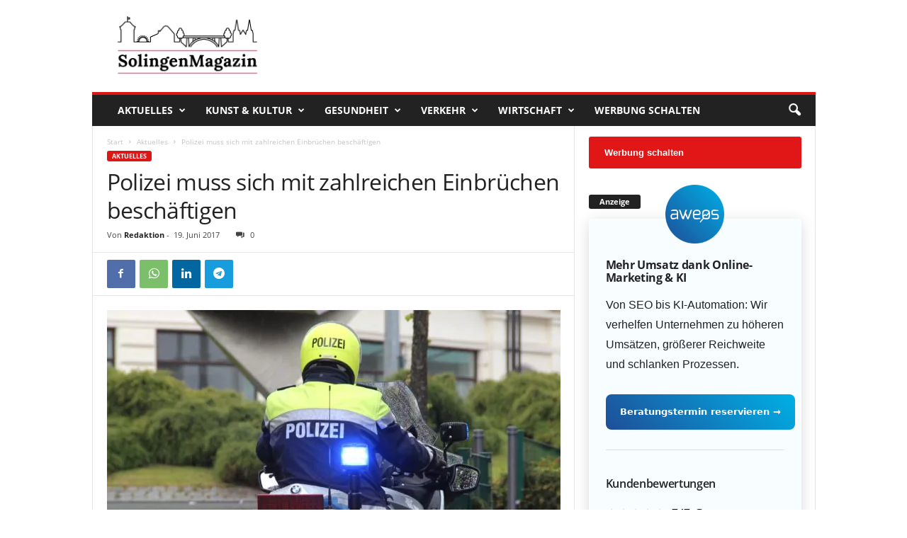

--- FILE ---
content_type: text/html; charset=UTF-8
request_url: https://solingenmagazin.de/polizei-muss-sich-mit-zahlreichen-einbruechen-beschaeftigen/
body_size: 42689
content:
<!doctype html >
<!--[if IE 8]>    <html class="ie8" lang="de"> <![endif]-->
<!--[if IE 9]>    <html class="ie9" lang="de"> <![endif]-->
<!--[if gt IE 8]><!--> <html lang="de"> <!--<![endif]-->
<head>
    <title>Polizei muss sich mit zahlreichen Einbrüchen beschäftigen | Das SolingenMagazin</title>
    <meta charset="UTF-8" />
    <meta name="viewport" content="width=device-width, initial-scale=1.0">
    <link rel="pingback" href="https://solingenmagazin.de/xmlrpc.php" />
    <meta name='robots' content='index, follow, max-image-preview:large, max-snippet:-1, max-video-preview:-1' />
<link rel="icon" type="image/png" href="https://solingenmagazin.de/wp-content/uploads/sgfavicon.png">
	<!-- This site is optimized with the Yoast SEO plugin v20.10 - https://yoast.com/wordpress/plugins/seo/ -->
	<meta name="description" content="Seit vergangenen Donnerstag musste sich die Polizei mit zahlreichen Einbrüchen im gesamten Solinger Stadtgebiet auseinandersetzen." />
	<link rel="canonical" href="https://solingenmagazin.de/polizei-muss-sich-mit-zahlreichen-einbruechen-beschaeftigen/" />
	<meta property="og:locale" content="de_DE" />
	<meta property="og:type" content="article" />
	<meta property="og:title" content="Polizei muss sich mit zahlreichen Einbrüchen beschäftigen | Das SolingenMagazin" />
	<meta property="og:description" content="Seit vergangenen Donnerstag musste sich die Polizei mit zahlreichen Einbrüchen im gesamten Solinger Stadtgebiet auseinandersetzen." />
	<meta property="og:url" content="https://solingenmagazin.de/polizei-muss-sich-mit-zahlreichen-einbruechen-beschaeftigen/" />
	<meta property="og:site_name" content="Das SolingenMagazin" />
	<meta property="article:publisher" content="https://www.facebook.com/SolingenMagazin" />
	<meta property="article:published_time" content="2017-06-19T09:41:03+00:00" />
	<meta property="article:modified_time" content="2017-06-19T09:41:14+00:00" />
	<meta property="og:image" content="https://solingenmagazin.de/wp-content/uploads/polizei-krad-einsatz-unfall-motorrad.jpg" />
	<meta property="og:image:width" content="1024" />
	<meta property="og:image:height" content="638" />
	<meta property="og:image:type" content="image/jpeg" />
	<meta name="author" content="Redaktion" />
	<meta name="twitter:card" content="summary_large_image" />
	<meta name="twitter:label1" content="Verfasst von" />
	<meta name="twitter:data1" content="Redaktion" />
	<meta name="twitter:label2" content="Geschätzte Lesezeit" />
	<meta name="twitter:data2" content="1 Minute" />
	<script type="application/ld+json" class="yoast-schema-graph">{"@context":"https://schema.org","@graph":[{"@type":["Article","NewsArticle"],"@id":"https://solingenmagazin.de/polizei-muss-sich-mit-zahlreichen-einbruechen-beschaeftigen/#article","isPartOf":{"@id":"https://solingenmagazin.de/polizei-muss-sich-mit-zahlreichen-einbruechen-beschaeftigen/"},"author":{"name":"Redaktion","@id":"https://solingenmagazin.de/#/schema/person/d5ea9a2b6ca73a589802a7c69d7aa7fd"},"headline":"Polizei muss sich mit zahlreichen Einbrüchen beschäftigen","datePublished":"2017-06-19T09:41:03+00:00","dateModified":"2017-06-19T09:41:14+00:00","mainEntityOfPage":{"@id":"https://solingenmagazin.de/polizei-muss-sich-mit-zahlreichen-einbruechen-beschaeftigen/"},"wordCount":279,"commentCount":0,"publisher":{"@id":"https://solingenmagazin.de/#organization"},"image":{"@id":"https://solingenmagazin.de/polizei-muss-sich-mit-zahlreichen-einbruechen-beschaeftigen/#primaryimage"},"thumbnailUrl":"https://solingenmagazin.de/wp-content/uploads/polizei-krad-einsatz-unfall-motorrad.jpg","articleSection":["Aktuelles"],"inLanguage":"de","potentialAction":[{"@type":"CommentAction","name":"Comment","target":["https://solingenmagazin.de/polizei-muss-sich-mit-zahlreichen-einbruechen-beschaeftigen/#respond"]}],"copyrightYear":"2017","copyrightHolder":{"@id":"https://solingenmagazin.de/#organization"}},{"@type":"WebPage","@id":"https://solingenmagazin.de/polizei-muss-sich-mit-zahlreichen-einbruechen-beschaeftigen/","url":"https://solingenmagazin.de/polizei-muss-sich-mit-zahlreichen-einbruechen-beschaeftigen/","name":"Polizei muss sich mit zahlreichen Einbrüchen beschäftigen | Das SolingenMagazin","isPartOf":{"@id":"https://solingenmagazin.de/#website"},"primaryImageOfPage":{"@id":"https://solingenmagazin.de/polizei-muss-sich-mit-zahlreichen-einbruechen-beschaeftigen/#primaryimage"},"image":{"@id":"https://solingenmagazin.de/polizei-muss-sich-mit-zahlreichen-einbruechen-beschaeftigen/#primaryimage"},"thumbnailUrl":"https://solingenmagazin.de/wp-content/uploads/polizei-krad-einsatz-unfall-motorrad.jpg","datePublished":"2017-06-19T09:41:03+00:00","dateModified":"2017-06-19T09:41:14+00:00","description":"Seit vergangenen Donnerstag musste sich die Polizei mit zahlreichen Einbrüchen im gesamten Solinger Stadtgebiet auseinandersetzen.","breadcrumb":{"@id":"https://solingenmagazin.de/polizei-muss-sich-mit-zahlreichen-einbruechen-beschaeftigen/#breadcrumb"},"inLanguage":"de","potentialAction":[{"@type":"ReadAction","target":["https://solingenmagazin.de/polizei-muss-sich-mit-zahlreichen-einbruechen-beschaeftigen/"]}]},{"@type":"ImageObject","inLanguage":"de","@id":"https://solingenmagazin.de/polizei-muss-sich-mit-zahlreichen-einbruechen-beschaeftigen/#primaryimage","url":"https://solingenmagazin.de/wp-content/uploads/polizei-krad-einsatz-unfall-motorrad.jpg","contentUrl":"https://solingenmagazin.de/wp-content/uploads/polizei-krad-einsatz-unfall-motorrad.jpg","width":1024,"height":638,"caption":"(Archivfoto: © Bastian Glumm)"},{"@type":"BreadcrumbList","@id":"https://solingenmagazin.de/polizei-muss-sich-mit-zahlreichen-einbruechen-beschaeftigen/#breadcrumb","itemListElement":[{"@type":"ListItem","position":1,"name":"Startseite","item":"https://solingenmagazin.de/"},{"@type":"ListItem","position":2,"name":"Polizei muss sich mit zahlreichen Einbrüchen beschäftigen"}]},{"@type":"WebSite","@id":"https://solingenmagazin.de/#website","url":"https://solingenmagazin.de/","name":"Das SolingenMagazin","description":"Der City Blog für die Klingenstadt","publisher":{"@id":"https://solingenmagazin.de/#organization"},"potentialAction":[{"@type":"SearchAction","target":{"@type":"EntryPoint","urlTemplate":"https://solingenmagazin.de/?s={search_term_string}"},"query-input":"required name=search_term_string"}],"inLanguage":"de"},{"@type":"Organization","@id":"https://solingenmagazin.de/#organization","name":"SolingenMagazin","url":"https://solingenmagazin.de/","logo":{"@type":"ImageObject","inLanguage":"de","@id":"https://solingenmagazin.de/#/schema/logo/image/","url":"https://solingenmagazin.de/wp-content/uploads/Logo_SolingenMagazin.png","contentUrl":"https://solingenmagazin.de/wp-content/uploads/Logo_SolingenMagazin.png","width":1000,"height":370,"caption":"SolingenMagazin"},"image":{"@id":"https://solingenmagazin.de/#/schema/logo/image/"},"sameAs":["https://www.facebook.com/SolingenMagazin","https://www.instagram.com/solingenmagazin/","https://www.youtube.com/channel/UCXld_MGQPZGE1tOx6F9usfg"]},{"@type":"Person","@id":"https://solingenmagazin.de/#/schema/person/d5ea9a2b6ca73a589802a7c69d7aa7fd","name":"Redaktion","description":"Dieser Beitrag stammt von unserer Redaktion."}]}</script>
	<!-- / Yoast SEO plugin. -->


<link rel="alternate" type="application/rss+xml" title="Das SolingenMagazin &raquo; Feed" href="https://solingenmagazin.de/feed/" />
<link rel="alternate" type="application/rss+xml" title="Das SolingenMagazin &raquo; Kommentar-Feed" href="https://solingenmagazin.de/comments/feed/" />
<link rel="alternate" type="application/rss+xml" title="Das SolingenMagazin &raquo; Polizei muss sich mit zahlreichen Einbrüchen beschäftigen-Kommentar-Feed" href="https://solingenmagazin.de/polizei-muss-sich-mit-zahlreichen-einbruechen-beschaeftigen/feed/" />
<style type="text/css">
img.wp-smiley,
img.emoji {
	display: inline !important;
	border: none !important;
	box-shadow: none !important;
	height: 1em !important;
	width: 1em !important;
	margin: 0 0.07em !important;
	vertical-align: -0.1em !important;
	background: none !important;
	padding: 0 !important;
}
</style>
	<link rel='stylesheet' id='wp-block-library-css' href='https://solingenmagazin.de/wp-includes/css/dist/block-library/style.min.css?ver=6.2.8' type='text/css' media='all' />
<link rel='stylesheet' id='classic-theme-styles-css' href='https://solingenmagazin.de/wp-includes/css/classic-themes.min.css?ver=6.2.8' type='text/css' media='all' />
<style id='global-styles-inline-css' type='text/css'>
body{--wp--preset--color--black: #000000;--wp--preset--color--cyan-bluish-gray: #abb8c3;--wp--preset--color--white: #ffffff;--wp--preset--color--pale-pink: #f78da7;--wp--preset--color--vivid-red: #cf2e2e;--wp--preset--color--luminous-vivid-orange: #ff6900;--wp--preset--color--luminous-vivid-amber: #fcb900;--wp--preset--color--light-green-cyan: #7bdcb5;--wp--preset--color--vivid-green-cyan: #00d084;--wp--preset--color--pale-cyan-blue: #8ed1fc;--wp--preset--color--vivid-cyan-blue: #0693e3;--wp--preset--color--vivid-purple: #9b51e0;--wp--preset--gradient--vivid-cyan-blue-to-vivid-purple: linear-gradient(135deg,rgba(6,147,227,1) 0%,rgb(155,81,224) 100%);--wp--preset--gradient--light-green-cyan-to-vivid-green-cyan: linear-gradient(135deg,rgb(122,220,180) 0%,rgb(0,208,130) 100%);--wp--preset--gradient--luminous-vivid-amber-to-luminous-vivid-orange: linear-gradient(135deg,rgba(252,185,0,1) 0%,rgba(255,105,0,1) 100%);--wp--preset--gradient--luminous-vivid-orange-to-vivid-red: linear-gradient(135deg,rgba(255,105,0,1) 0%,rgb(207,46,46) 100%);--wp--preset--gradient--very-light-gray-to-cyan-bluish-gray: linear-gradient(135deg,rgb(238,238,238) 0%,rgb(169,184,195) 100%);--wp--preset--gradient--cool-to-warm-spectrum: linear-gradient(135deg,rgb(74,234,220) 0%,rgb(151,120,209) 20%,rgb(207,42,186) 40%,rgb(238,44,130) 60%,rgb(251,105,98) 80%,rgb(254,248,76) 100%);--wp--preset--gradient--blush-light-purple: linear-gradient(135deg,rgb(255,206,236) 0%,rgb(152,150,240) 100%);--wp--preset--gradient--blush-bordeaux: linear-gradient(135deg,rgb(254,205,165) 0%,rgb(254,45,45) 50%,rgb(107,0,62) 100%);--wp--preset--gradient--luminous-dusk: linear-gradient(135deg,rgb(255,203,112) 0%,rgb(199,81,192) 50%,rgb(65,88,208) 100%);--wp--preset--gradient--pale-ocean: linear-gradient(135deg,rgb(255,245,203) 0%,rgb(182,227,212) 50%,rgb(51,167,181) 100%);--wp--preset--gradient--electric-grass: linear-gradient(135deg,rgb(202,248,128) 0%,rgb(113,206,126) 100%);--wp--preset--gradient--midnight: linear-gradient(135deg,rgb(2,3,129) 0%,rgb(40,116,252) 100%);--wp--preset--duotone--dark-grayscale: url('#wp-duotone-dark-grayscale');--wp--preset--duotone--grayscale: url('#wp-duotone-grayscale');--wp--preset--duotone--purple-yellow: url('#wp-duotone-purple-yellow');--wp--preset--duotone--blue-red: url('#wp-duotone-blue-red');--wp--preset--duotone--midnight: url('#wp-duotone-midnight');--wp--preset--duotone--magenta-yellow: url('#wp-duotone-magenta-yellow');--wp--preset--duotone--purple-green: url('#wp-duotone-purple-green');--wp--preset--duotone--blue-orange: url('#wp-duotone-blue-orange');--wp--preset--font-size--small: 10px;--wp--preset--font-size--medium: 20px;--wp--preset--font-size--large: 30px;--wp--preset--font-size--x-large: 42px;--wp--preset--font-size--regular: 14px;--wp--preset--font-size--larger: 48px;--wp--preset--spacing--20: 0.44rem;--wp--preset--spacing--30: 0.67rem;--wp--preset--spacing--40: 1rem;--wp--preset--spacing--50: 1.5rem;--wp--preset--spacing--60: 2.25rem;--wp--preset--spacing--70: 3.38rem;--wp--preset--spacing--80: 5.06rem;--wp--preset--shadow--natural: 6px 6px 9px rgba(0, 0, 0, 0.2);--wp--preset--shadow--deep: 12px 12px 50px rgba(0, 0, 0, 0.4);--wp--preset--shadow--sharp: 6px 6px 0px rgba(0, 0, 0, 0.2);--wp--preset--shadow--outlined: 6px 6px 0px -3px rgba(255, 255, 255, 1), 6px 6px rgba(0, 0, 0, 1);--wp--preset--shadow--crisp: 6px 6px 0px rgba(0, 0, 0, 1);}:where(.is-layout-flex){gap: 0.5em;}body .is-layout-flow > .alignleft{float: left;margin-inline-start: 0;margin-inline-end: 2em;}body .is-layout-flow > .alignright{float: right;margin-inline-start: 2em;margin-inline-end: 0;}body .is-layout-flow > .aligncenter{margin-left: auto !important;margin-right: auto !important;}body .is-layout-constrained > .alignleft{float: left;margin-inline-start: 0;margin-inline-end: 2em;}body .is-layout-constrained > .alignright{float: right;margin-inline-start: 2em;margin-inline-end: 0;}body .is-layout-constrained > .aligncenter{margin-left: auto !important;margin-right: auto !important;}body .is-layout-constrained > :where(:not(.alignleft):not(.alignright):not(.alignfull)){max-width: var(--wp--style--global--content-size);margin-left: auto !important;margin-right: auto !important;}body .is-layout-constrained > .alignwide{max-width: var(--wp--style--global--wide-size);}body .is-layout-flex{display: flex;}body .is-layout-flex{flex-wrap: wrap;align-items: center;}body .is-layout-flex > *{margin: 0;}:where(.wp-block-columns.is-layout-flex){gap: 2em;}.has-black-color{color: var(--wp--preset--color--black) !important;}.has-cyan-bluish-gray-color{color: var(--wp--preset--color--cyan-bluish-gray) !important;}.has-white-color{color: var(--wp--preset--color--white) !important;}.has-pale-pink-color{color: var(--wp--preset--color--pale-pink) !important;}.has-vivid-red-color{color: var(--wp--preset--color--vivid-red) !important;}.has-luminous-vivid-orange-color{color: var(--wp--preset--color--luminous-vivid-orange) !important;}.has-luminous-vivid-amber-color{color: var(--wp--preset--color--luminous-vivid-amber) !important;}.has-light-green-cyan-color{color: var(--wp--preset--color--light-green-cyan) !important;}.has-vivid-green-cyan-color{color: var(--wp--preset--color--vivid-green-cyan) !important;}.has-pale-cyan-blue-color{color: var(--wp--preset--color--pale-cyan-blue) !important;}.has-vivid-cyan-blue-color{color: var(--wp--preset--color--vivid-cyan-blue) !important;}.has-vivid-purple-color{color: var(--wp--preset--color--vivid-purple) !important;}.has-black-background-color{background-color: var(--wp--preset--color--black) !important;}.has-cyan-bluish-gray-background-color{background-color: var(--wp--preset--color--cyan-bluish-gray) !important;}.has-white-background-color{background-color: var(--wp--preset--color--white) !important;}.has-pale-pink-background-color{background-color: var(--wp--preset--color--pale-pink) !important;}.has-vivid-red-background-color{background-color: var(--wp--preset--color--vivid-red) !important;}.has-luminous-vivid-orange-background-color{background-color: var(--wp--preset--color--luminous-vivid-orange) !important;}.has-luminous-vivid-amber-background-color{background-color: var(--wp--preset--color--luminous-vivid-amber) !important;}.has-light-green-cyan-background-color{background-color: var(--wp--preset--color--light-green-cyan) !important;}.has-vivid-green-cyan-background-color{background-color: var(--wp--preset--color--vivid-green-cyan) !important;}.has-pale-cyan-blue-background-color{background-color: var(--wp--preset--color--pale-cyan-blue) !important;}.has-vivid-cyan-blue-background-color{background-color: var(--wp--preset--color--vivid-cyan-blue) !important;}.has-vivid-purple-background-color{background-color: var(--wp--preset--color--vivid-purple) !important;}.has-black-border-color{border-color: var(--wp--preset--color--black) !important;}.has-cyan-bluish-gray-border-color{border-color: var(--wp--preset--color--cyan-bluish-gray) !important;}.has-white-border-color{border-color: var(--wp--preset--color--white) !important;}.has-pale-pink-border-color{border-color: var(--wp--preset--color--pale-pink) !important;}.has-vivid-red-border-color{border-color: var(--wp--preset--color--vivid-red) !important;}.has-luminous-vivid-orange-border-color{border-color: var(--wp--preset--color--luminous-vivid-orange) !important;}.has-luminous-vivid-amber-border-color{border-color: var(--wp--preset--color--luminous-vivid-amber) !important;}.has-light-green-cyan-border-color{border-color: var(--wp--preset--color--light-green-cyan) !important;}.has-vivid-green-cyan-border-color{border-color: var(--wp--preset--color--vivid-green-cyan) !important;}.has-pale-cyan-blue-border-color{border-color: var(--wp--preset--color--pale-cyan-blue) !important;}.has-vivid-cyan-blue-border-color{border-color: var(--wp--preset--color--vivid-cyan-blue) !important;}.has-vivid-purple-border-color{border-color: var(--wp--preset--color--vivid-purple) !important;}.has-vivid-cyan-blue-to-vivid-purple-gradient-background{background: var(--wp--preset--gradient--vivid-cyan-blue-to-vivid-purple) !important;}.has-light-green-cyan-to-vivid-green-cyan-gradient-background{background: var(--wp--preset--gradient--light-green-cyan-to-vivid-green-cyan) !important;}.has-luminous-vivid-amber-to-luminous-vivid-orange-gradient-background{background: var(--wp--preset--gradient--luminous-vivid-amber-to-luminous-vivid-orange) !important;}.has-luminous-vivid-orange-to-vivid-red-gradient-background{background: var(--wp--preset--gradient--luminous-vivid-orange-to-vivid-red) !important;}.has-very-light-gray-to-cyan-bluish-gray-gradient-background{background: var(--wp--preset--gradient--very-light-gray-to-cyan-bluish-gray) !important;}.has-cool-to-warm-spectrum-gradient-background{background: var(--wp--preset--gradient--cool-to-warm-spectrum) !important;}.has-blush-light-purple-gradient-background{background: var(--wp--preset--gradient--blush-light-purple) !important;}.has-blush-bordeaux-gradient-background{background: var(--wp--preset--gradient--blush-bordeaux) !important;}.has-luminous-dusk-gradient-background{background: var(--wp--preset--gradient--luminous-dusk) !important;}.has-pale-ocean-gradient-background{background: var(--wp--preset--gradient--pale-ocean) !important;}.has-electric-grass-gradient-background{background: var(--wp--preset--gradient--electric-grass) !important;}.has-midnight-gradient-background{background: var(--wp--preset--gradient--midnight) !important;}.has-small-font-size{font-size: var(--wp--preset--font-size--small) !important;}.has-medium-font-size{font-size: var(--wp--preset--font-size--medium) !important;}.has-large-font-size{font-size: var(--wp--preset--font-size--large) !important;}.has-x-large-font-size{font-size: var(--wp--preset--font-size--x-large) !important;}
.wp-block-navigation a:where(:not(.wp-element-button)){color: inherit;}
:where(.wp-block-columns.is-layout-flex){gap: 2em;}
.wp-block-pullquote{font-size: 1.5em;line-height: 1.6;}
</style>
<link rel='stylesheet' id='contact-form-7-css' href='https://solingenmagazin.de/wp-content/plugins/contact-form-7/includes/css/styles.css?ver=5.7.7' type='text/css' media='all' />
<link crossorigin="anonymous" rel='stylesheet' id='et-gf-open-sans-css' href='https://fonts.googleapis.com/css?family=Open+Sans:400,700' type='text/css' media='all' />
<link rel='stylesheet' id='et_monarch-css-css' href='https://solingenmagazin.de/wp-content/plugins/monarch/css/style.css?ver=1.3.2' type='text/css' media='all' />
<link rel='stylesheet' id='ppress-frontend-css' href='https://solingenmagazin.de/wp-content/plugins/wp-user-avatar/assets/css/frontend.min.css?ver=4.16.6' type='text/css' media='all' />
<link rel='stylesheet' id='ppress-flatpickr-css' href='https://solingenmagazin.de/wp-content/plugins/wp-user-avatar/assets/flatpickr/flatpickr.min.css?ver=4.16.6' type='text/css' media='all' />
<link rel='stylesheet' id='ppress-select2-css' href='https://solingenmagazin.de/wp-content/plugins/wp-user-avatar/assets/select2/select2.min.css?ver=6.2.8' type='text/css' media='all' />
<link crossorigin="anonymous" rel='stylesheet' id='google-fonts-style-css' href='https://fonts.googleapis.com/css?family=Droid+Sans%3A400%7CDroid+Serif%3A400%7COpen+Sans%3A400%2C600%2C700%7CRoboto+Condensed%3A400%2C500%2C700&#038;display=swap&#038;ver=5.4' type='text/css' media='all' />
<link rel='stylesheet' id='borlabs-cookie-css' href='https://solingenmagazin.de/wp-content/cache/borlabs-cookie/borlabs-cookie_1_de.css?ver=2.2.49-24' type='text/css' media='all' />
<link rel='stylesheet' id='td-theme-css' href='https://solingenmagazin.de/wp-content/themes/Newsmag/style.css?ver=5.4' type='text/css' media='all' />
<style id='td-theme-inline-css' type='text/css'>
    
        @media (max-width: 767px) {
            .td-header-desktop-wrap {
                display: none;
            }
        }
        @media (min-width: 767px) {
            .td-header-mobile-wrap {
                display: none;
            }
        }
    
	
</style>
<link rel='stylesheet' id='td-theme-child-css' href='https://solingenmagazin.de/wp-content/themes/solingenmagazin/style.css?ver=5.4c' type='text/css' media='all' />
<link rel='stylesheet' id='fontawesome-css' href='https://solingenmagazin.de/fa-icons/css/font-awesome.min.css?ver=6.2.8' type='text/css' media='all' />
<link rel='stylesheet' id='js_composer_front-css' href='https://solingenmagazin.de/wp-content/plugins/js_composer/assets/css/js_composer.min.css?ver=6.13.0' type='text/css' media='all' />
<link rel='stylesheet' id='td-legacy-framework-front-style-css' href='https://solingenmagazin.de/wp-content/plugins/td-composer/legacy/Newsmag/assets/css/td_legacy_main.css?ver=971d5171b3e19fdd336fb9bcd8706cde' type='text/css' media='all' />
<script type='text/javascript' src='https://solingenmagazin.de/wp-includes/js/jquery/jquery.min.js?ver=3.6.4' id='jquery-core-js'></script>
<script type='text/javascript' src='https://solingenmagazin.de/wp-includes/js/jquery/jquery-migrate.min.js?ver=3.4.0' id='jquery-migrate-js'></script>
<script type='text/javascript' src='https://solingenmagazin.de/wp-content/plugins/wp-user-avatar/assets/flatpickr/flatpickr.min.js?ver=4.16.6' id='ppress-flatpickr-js'></script>
<script type='text/javascript' src='https://solingenmagazin.de/wp-content/plugins/wp-user-avatar/assets/select2/select2.min.js?ver=4.16.6' id='ppress-select2-js'></script>
<script type='text/javascript' src='https://solingenmagazin.de/js/aweos.js?ver=6.2.8' id='aweosjs-js'></script>
<link rel="https://api.w.org/" href="https://solingenmagazin.de/wp-json/" /><link rel="alternate" type="application/json" href="https://solingenmagazin.de/wp-json/wp/v2/posts/9067" /><link rel="EditURI" type="application/rsd+xml" title="RSD" href="https://solingenmagazin.de/xmlrpc.php?rsd" />
<link rel="wlwmanifest" type="application/wlwmanifest+xml" href="https://solingenmagazin.de/wp-includes/wlwmanifest.xml" />
<meta name="generator" content="WordPress 6.2.8" />
<link rel='shortlink' href='https://solingenmagazin.de/?p=9067' />
<link rel="alternate" type="application/json+oembed" href="https://solingenmagazin.de/wp-json/oembed/1.0/embed?url=https%3A%2F%2Fsolingenmagazin.de%2Fpolizei-muss-sich-mit-zahlreichen-einbruechen-beschaeftigen%2F" />
<link rel="alternate" type="text/xml+oembed" href="https://solingenmagazin.de/wp-json/oembed/1.0/embed?url=https%3A%2F%2Fsolingenmagazin.de%2Fpolizei-muss-sich-mit-zahlreichen-einbruechen-beschaeftigen%2F&#038;format=xml" />
<script type="text/javascript">var ajaxurl = "https://solingenmagazin.de/wp-admin/admin-ajax.php";</script><style type="text/css" id="et-social-custom-css">
				 
			</style><!--[if lt IE 9]><script src="https://cdnjs.cloudflare.com/ajax/libs/html5shiv/3.7.3/html5shiv.js"></script><![endif]-->
    <style type="text/css">.recentcomments a{display:inline !important;padding:0 !important;margin:0 !important;}</style><meta name="google-adsense-account" content="ca-pub-1251880875664010"><meta name="generator" content="Powered by WPBakery Page Builder - drag and drop page builder for WordPress."/>
<link rel="amphtml" href="https://solingenmagazin.de/polizei-muss-sich-mit-zahlreichen-einbruechen-beschaeftigen/amp/">
<!-- JS generated by theme -->

<script>
    
    

	    var tdBlocksArray = []; //here we store all the items for the current page

	    //td_block class - each ajax block uses a object of this class for requests
	    function tdBlock() {
		    this.id = '';
		    this.block_type = 1; //block type id (1-234 etc)
		    this.atts = '';
		    this.td_column_number = '';
		    this.td_current_page = 1; //
		    this.post_count = 0; //from wp
		    this.found_posts = 0; //from wp
		    this.max_num_pages = 0; //from wp
		    this.td_filter_value = ''; //current live filter value
		    this.is_ajax_running = false;
		    this.td_user_action = ''; // load more or infinite loader (used by the animation)
		    this.header_color = '';
		    this.ajax_pagination_infinite_stop = ''; //show load more at page x
	    }


        // td_js_generator - mini detector
        (function(){
            var htmlTag = document.getElementsByTagName("html")[0];

	        if ( navigator.userAgent.indexOf("MSIE 10.0") > -1 ) {
                htmlTag.className += ' ie10';
            }

            if ( !!navigator.userAgent.match(/Trident.*rv\:11\./) ) {
                htmlTag.className += ' ie11';
            }

	        if ( navigator.userAgent.indexOf("Edge") > -1 ) {
                htmlTag.className += ' ieEdge';
            }

            if ( /(iPad|iPhone|iPod)/g.test(navigator.userAgent) ) {
                htmlTag.className += ' td-md-is-ios';
            }

            var user_agent = navigator.userAgent.toLowerCase();
            if ( user_agent.indexOf("android") > -1 ) {
                htmlTag.className += ' td-md-is-android';
            }

            if ( -1 !== navigator.userAgent.indexOf('Mac OS X')  ) {
                htmlTag.className += ' td-md-is-os-x';
            }

            if ( /chrom(e|ium)/.test(navigator.userAgent.toLowerCase()) ) {
               htmlTag.className += ' td-md-is-chrome';
            }

            if ( -1 !== navigator.userAgent.indexOf('Firefox') ) {
                htmlTag.className += ' td-md-is-firefox';
            }

            if ( -1 !== navigator.userAgent.indexOf('Safari') && -1 === navigator.userAgent.indexOf('Chrome') ) {
                htmlTag.className += ' td-md-is-safari';
            }

            if( -1 !== navigator.userAgent.indexOf('IEMobile') ){
                htmlTag.className += ' td-md-is-iemobile';
            }

        })();




        var tdLocalCache = {};

        ( function () {
            "use strict";

            tdLocalCache = {
                data: {},
                remove: function (resource_id) {
                    delete tdLocalCache.data[resource_id];
                },
                exist: function (resource_id) {
                    return tdLocalCache.data.hasOwnProperty(resource_id) && tdLocalCache.data[resource_id] !== null;
                },
                get: function (resource_id) {
                    return tdLocalCache.data[resource_id];
                },
                set: function (resource_id, cachedData) {
                    tdLocalCache.remove(resource_id);
                    tdLocalCache.data[resource_id] = cachedData;
                }
            };
        })();

    
    
var td_viewport_interval_list=[{"limitBottom":767,"sidebarWidth":251},{"limitBottom":1023,"sidebarWidth":339}];
var tdc_is_installed="yes";
var td_ajax_url="https:\/\/solingenmagazin.de\/wp-admin\/admin-ajax.php?td_theme_name=Newsmag&v=5.4";
var td_get_template_directory_uri="https:\/\/solingenmagazin.de\/wp-content\/plugins\/td-composer\/legacy\/common";
var tds_snap_menu="";
var tds_logo_on_sticky="show";
var tds_header_style="";
var td_please_wait="Bitte warten...";
var td_email_user_pass_incorrect="Benutzername oder Passwort falsch!";
var td_email_user_incorrect="E-Mail-Adresse oder Benutzername falsch!";
var td_email_incorrect="E-Mail-Adresse nicht korrekt!";
var td_user_incorrect="Username incorrect!";
var td_email_user_empty="Email or username empty!";
var td_pass_empty="Pass empty!";
var td_pass_pattern_incorrect="Invalid Pass Pattern!";
var td_retype_pass_incorrect="Retyped Pass incorrect!";
var tds_more_articles_on_post_enable="show";
var tds_more_articles_on_post_time_to_wait="2";
var tds_more_articles_on_post_pages_distance_from_top=1100;
var tds_theme_color_site_wide="#dd1616";
var tds_smart_sidebar="enabled";
var tdThemeName="Newsmag";
var tdThemeNameWl="Newsmag";
var td_magnific_popup_translation_tPrev="Vorherige (Pfeiltaste links)";
var td_magnific_popup_translation_tNext="Weiter (rechte Pfeiltaste)";
var td_magnific_popup_translation_tCounter="%curr% von %total%";
var td_magnific_popup_translation_ajax_tError="Der Inhalt von %url% konnte nicht geladen werden.";
var td_magnific_popup_translation_image_tError="Das Bild #%curr% konnte nicht geladen werden.";
var tdBlockNonce="605d746ff4";
var tdDateNamesI18n={"month_names":["Januar","Februar","M\u00e4rz","April","Mai","Juni","Juli","August","September","Oktober","November","Dezember"],"month_names_short":["Jan.","Feb.","M\u00e4rz","Apr.","Mai","Juni","Juli","Aug.","Sep.","Okt.","Nov.","Dez."],"day_names":["Sonntag","Montag","Dienstag","Mittwoch","Donnerstag","Freitag","Samstag"],"day_names_short":["So.","Mo.","Di.","Mi.","Do.","Fr.","Sa."]};
var td_ad_background_click_link="";
var td_ad_background_click_target="";
</script>


<!-- Header style compiled by theme -->

<style>
    
.td-module-exclusive .td-module-title a:before {
        content: 'EXKLUSIV';
    }
    
    .td-header-border:before,
    .td-trending-now-title,
    .td_block_mega_menu .td_mega_menu_sub_cats .cur-sub-cat,
    .td-post-category:hover,
    .td-header-style-2 .td-header-sp-logo,
    .td-next-prev-wrap a:hover i,
    .page-nav .current,
    .widget_calendar tfoot a:hover,
    .td-footer-container .widget_search .wpb_button:hover,
    .td-scroll-up-visible,
    .dropcap,
    .td-category a,
    input[type="submit"]:hover,
    .td-post-small-box a:hover,
    .td-404-sub-sub-title a:hover,
    .td-rating-bar-wrap div,
    .td_top_authors .td-active .td-author-post-count,
    .td_top_authors .td-active .td-author-comments-count,
    .td_smart_list_3 .td-sml3-top-controls i:hover,
    .td_smart_list_3 .td-sml3-bottom-controls i:hover,
    .td_wrapper_video_playlist .td_video_controls_playlist_wrapper,
    .td-read-more a:hover,
    .td-login-wrap .btn,
    .td_display_err,
    .td-header-style-6 .td-top-menu-full,
    #bbpress-forums button:hover,
    #bbpress-forums .bbp-pagination .current,
    .bbp_widget_login .button:hover,
    .header-search-wrap .td-drop-down-search .btn:hover,
    .td-post-text-content .more-link-wrap:hover a,
    #buddypress div.item-list-tabs ul li > a span,
    #buddypress div.item-list-tabs ul li > a:hover span,
    #buddypress input[type=submit]:hover,
    #buddypress a.button:hover span,
    #buddypress div.item-list-tabs ul li.selected a span,
    #buddypress div.item-list-tabs ul li.current a span,
    #buddypress input[type=submit]:focus,
    .td-grid-style-3 .td-big-grid-post .td-module-thumb a:last-child:before,
    .td-grid-style-4 .td-big-grid-post .td-module-thumb a:last-child:before,
    .td-grid-style-5 .td-big-grid-post .td-module-thumb:after,
    .td_category_template_2 .td-category-siblings .td-category a:hover,
    .td-weather-week:before,
    .td-weather-information:before,
     .td_3D_btn,
    .td_shadow_btn,
    .td_default_btn,
    .td_square_btn, 
    .td_outlined_btn:hover {
        background-color: #dd1616;
    }

    @media (max-width: 767px) {
        .td-category a.td-current-sub-category {
            background-color: #dd1616;
        }
    }

    .woocommerce .onsale,
    .woocommerce .woocommerce a.button:hover,
    .woocommerce-page .woocommerce .button:hover,
    .single-product .product .summary .cart .button:hover,
    .woocommerce .woocommerce .product a.button:hover,
    .woocommerce .product a.button:hover,
    .woocommerce .product #respond input#submit:hover,
    .woocommerce .checkout input#place_order:hover,
    .woocommerce .woocommerce.widget .button:hover,
    .woocommerce .woocommerce-message .button:hover,
    .woocommerce .woocommerce-error .button:hover,
    .woocommerce .woocommerce-info .button:hover,
    .woocommerce.widget .ui-slider .ui-slider-handle,
    .vc_btn-black:hover,
	.wpb_btn-black:hover,
	.item-list-tabs .feed:hover a,
	.td-smart-list-button:hover {
    	background-color: #dd1616;
    }

    .td-header-sp-top-menu .top-header-menu > .current-menu-item > a,
    .td-header-sp-top-menu .top-header-menu > .current-menu-ancestor > a,
    .td-header-sp-top-menu .top-header-menu > .current-category-ancestor > a,
    .td-header-sp-top-menu .top-header-menu > li > a:hover,
    .td-header-sp-top-menu .top-header-menu > .sfHover > a,
    .top-header-menu ul .current-menu-item > a,
    .top-header-menu ul .current-menu-ancestor > a,
    .top-header-menu ul .current-category-ancestor > a,
    .top-header-menu ul li > a:hover,
    .top-header-menu ul .sfHover > a,
    .sf-menu ul .td-menu-item > a:hover,
    .sf-menu ul .sfHover > a,
    .sf-menu ul .current-menu-ancestor > a,
    .sf-menu ul .current-category-ancestor > a,
    .sf-menu ul .current-menu-item > a,
    .td_module_wrap:hover .entry-title a,
    .td_mod_mega_menu:hover .entry-title a,
    .footer-email-wrap a,
    .widget a:hover,
    .td-footer-container .widget_calendar #today,
    .td-category-pulldown-filter a.td-pulldown-category-filter-link:hover,
    .td-load-more-wrap a:hover,
    .td-post-next-prev-content a:hover,
    .td-author-name a:hover,
    .td-author-url a:hover,
    .td_mod_related_posts:hover .entry-title a,
    .td-search-query,
    .header-search-wrap .td-drop-down-search .result-msg a:hover,
    .td_top_authors .td-active .td-authors-name a,
    .post blockquote p,
    .td-post-content blockquote p,
    .page blockquote p,
    .comment-list cite a:hover,
    .comment-list cite:hover,
    .comment-list .comment-reply-link:hover,
    a,
    .white-menu #td-header-menu .sf-menu > li > a:hover,
    .white-menu #td-header-menu .sf-menu > .current-menu-ancestor > a,
    .white-menu #td-header-menu .sf-menu > .current-menu-item > a,
    .td_quote_on_blocks,
    #bbpress-forums .bbp-forum-freshness a:hover,
    #bbpress-forums .bbp-topic-freshness a:hover,
    #bbpress-forums .bbp-forums-list li a:hover,
    #bbpress-forums .bbp-forum-title:hover,
    #bbpress-forums .bbp-topic-permalink:hover,
    #bbpress-forums .bbp-topic-started-by a:hover,
    #bbpress-forums .bbp-topic-started-in a:hover,
    #bbpress-forums .bbp-body .super-sticky li.bbp-topic-title .bbp-topic-permalink,
    #bbpress-forums .bbp-body .sticky li.bbp-topic-title .bbp-topic-permalink,
    #bbpress-forums #subscription-toggle a:hover,
    #bbpress-forums #favorite-toggle a:hover,
    .woocommerce-account .woocommerce-MyAccount-navigation a:hover,
    .widget_display_replies .bbp-author-name,
    .widget_display_topics .bbp-author-name,
    .archive .widget_archive .current,
    .archive .widget_archive .current a,
    .td-subcategory-header .td-category-siblings .td-subcat-dropdown a.td-current-sub-category,
    .td-subcategory-header .td-category-siblings .td-subcat-dropdown a:hover,
    .td-pulldown-filter-display-option:hover,
    .td-pulldown-filter-display-option .td-pulldown-filter-link:hover,
    .td_normal_slide .td-wrapper-pulldown-filter .td-pulldown-filter-list a:hover,
    #buddypress ul.item-list li div.item-title a:hover,
    .td_block_13 .td-pulldown-filter-list a:hover,
    .td_smart_list_8 .td-smart-list-dropdown-wrap .td-smart-list-button:hover,
    .td_smart_list_8 .td-smart-list-dropdown-wrap .td-smart-list-button:hover i,
    .td-sub-footer-container a:hover,
    .td-instagram-user a,
    .td_outlined_btn,
    body .td_block_list_menu li.current-menu-item > a,
    body .td_block_list_menu li.current-menu-ancestor > a,
    body .td_block_list_menu li.current-category-ancestor > a{
        color: #dd1616;
    }

    .td-mega-menu .wpb_content_element li a:hover,
    .td_login_tab_focus {
        color: #dd1616 !important;
    }

    .td-next-prev-wrap a:hover i,
    .page-nav .current,
    .widget_tag_cloud a:hover,
    .post .td_quote_box,
    .page .td_quote_box,
    .td-login-panel-title,
    #bbpress-forums .bbp-pagination .current,
    .td_category_template_2 .td-category-siblings .td-category a:hover,
    .page-template-page-pagebuilder-latest .td-instagram-user,
     .td_outlined_btn {
        border-color: #dd1616;
    }

    .td_wrapper_video_playlist .td_video_currently_playing:after,
    .item-list-tabs .feed:hover {
        border-color: #dd1616 !important;
    }


    
    .td-pb-row [class*="td-pb-span"],
    .td-pb-border-top,
    .page-template-page-title-sidebar-php .td-page-content > .wpb_row:first-child,
    .td-post-sharing,
    .td-post-content,
    .td-post-next-prev,
    .author-box-wrap,
    .td-comments-title-wrap,
    .comment-list,
    .comment-respond,
    .td-post-template-5 header,
    .td-container,
    .wpb_content_element,
    .wpb_column,
    .wpb_row,
    .white-menu .td-header-container .td-header-main-menu,
    .td-post-template-1 .td-post-content,
    .td-post-template-4 .td-post-sharing-top,
    .td-header-style-6 .td-header-header .td-make-full,
    #disqus_thread,
    .page-template-page-pagebuilder-title-php .td-page-content > .wpb_row:first-child,
    .td-footer-container:before {
        border-color: #e6e6e6;
    }
    .td-top-border {
        border-color: #e6e6e6 !important;
    }
    .td-container-border:after,
    .td-next-prev-separator,
    .td-container .td-pb-row .wpb_column:before,
    .td-container-border:before,
    .td-main-content:before,
    .td-main-sidebar:before,
    .td-pb-row .td-pb-span4:nth-of-type(3):after,
    .td-pb-row .td-pb-span4:nth-last-of-type(3):after {
    	background-color: #e6e6e6;
    }
    @media (max-width: 767px) {
    	.white-menu .td-header-main-menu {
      		border-color: #e6e6e6;
      	}
    }



    
    .td_mod_mega_menu .item-details a {
        font-family:"Droid Serif";
	
    }
    
	.td_module_wrap .entry-title,
	.td-theme-slider .td-module-title,
	.page .td-post-template-6 .td-post-header h1 {
		font-family:"Droid Sans";
	
	}
</style>




<script type="application/ld+json">
    {
        "@context": "http://schema.org",
        "@type": "BreadcrumbList",
        "itemListElement": [
            {
                "@type": "ListItem",
                "position": 1,
                "item": {
                    "@type": "WebSite",
                    "@id": "https://solingenmagazin.de/",
                    "name": "Start"
                }
            },
            {
                "@type": "ListItem",
                "position": 2,
                    "item": {
                    "@type": "WebPage",
                    "@id": "https://solingenmagazin.de/solingen/aktuelles/",
                    "name": "Aktuelles"
                }
            }
            ,{
                "@type": "ListItem",
                "position": 3,
                    "item": {
                    "@type": "WebPage",
                    "@id": "https://solingenmagazin.de/polizei-muss-sich-mit-zahlreichen-einbruechen-beschaeftigen/",
                    "name": "Polizei muss sich mit zahlreichen Einbrüchen beschäftigen"                                
                }
            }    
        ]
    }
</script>
<link rel="icon" href="https://solingenmagazin.de/wp-content/uploads/cropped-Logo-klein-Quadrat-150x150.jpg" sizes="32x32" />
<link rel="icon" href="https://solingenmagazin.de/wp-content/uploads/cropped-Logo-klein-Quadrat-300x300.jpg" sizes="192x192" />
<link rel="apple-touch-icon" href="https://solingenmagazin.de/wp-content/uploads/cropped-Logo-klein-Quadrat-300x300.jpg" />
<meta name="msapplication-TileImage" content="https://solingenmagazin.de/wp-content/uploads/cropped-Logo-klein-Quadrat-300x300.jpg" />
<noscript><style> .wpb_animate_when_almost_visible { opacity: 1; }</style></noscript>	<style id="tdw-css-placeholder"></style></head>

<body class="post-template-default single single-post postid-9067 single-format-standard et_monarch polizei-muss-sich-mit-zahlreichen-einbruechen-beschaeftigen global-block-template-1 wpb-js-composer js-comp-ver-6.13.0 vc_responsive td-full-layout" itemscope="itemscope" itemtype="https://schema.org/WebPage">

        <div class="td-scroll-up  td-hide-scroll-up-on-mob"  style="display:none;"><i class="td-icon-menu-up"></i></div>

    
    <div class="td-menu-background"></div>
<div id="td-mobile-nav">
    <div class="td-mobile-container">
        <!-- mobile menu top section -->
        <div class="td-menu-socials-wrap">
            <!-- socials -->
            <div class="td-menu-socials">
                
        <span class="td-social-icon-wrap">
            <a target="_blank" href="https://www.facebook.com/SolingenMagazin/" title="Facebook">
                <i class="td-icon-font td-icon-facebook"></i>
            </a>
        </span>
        <span class="td-social-icon-wrap">
            <a target="_blank" href="https://www.instagram.com/solingenmagazin/" title="Instagram">
                <i class="td-icon-font td-icon-instagram"></i>
            </a>
        </span>
        <span class="td-social-icon-wrap">
            <a target="_blank" href="https://www.youtube.com/user/bonvivant1976/videos" title="Youtube">
                <i class="td-icon-font td-icon-youtube"></i>
            </a>
        </span>            </div>
            <!-- close button -->
            <div class="td-mobile-close">
                <span><i class="td-icon-close-mobile"></i></span>
            </div>
        </div>

        <!-- login section -->
        
        <!-- menu section -->
        <div class="td-mobile-content">
            <div class="menu-main-container"><ul id="menu-main" class="td-mobile-main-menu"><li id="menu-item-2617" class="menu-item menu-item-type-taxonomy menu-item-object-category current-post-ancestor current-menu-parent current-post-parent menu-item-first menu-item-2617"><a href="https://solingenmagazin.de/solingen/aktuelles/">Aktuelles</a></li>
<li id="menu-item-2618" class="menu-item menu-item-type-taxonomy menu-item-object-category menu-item-2618"><a href="https://solingenmagazin.de/solingen/kunst-kultur/">Kunst &amp; Kultur</a></li>
<li id="menu-item-3111" class="menu-item menu-item-type-taxonomy menu-item-object-category menu-item-3111"><a href="https://solingenmagazin.de/solingen/gesundheit/">Gesundheit</a></li>
<li id="menu-item-2621" class="menu-item menu-item-type-taxonomy menu-item-object-category menu-item-2621"><a href="https://solingenmagazin.de/solingen/verkehr/">Verkehr</a></li>
<li id="menu-item-2622" class="menu-item menu-item-type-taxonomy menu-item-object-category menu-item-2622"><a href="https://solingenmagazin.de/solingen/wirtschaft/">Wirtschaft</a></li>
<li id="menu-item-44722" class="menu-item menu-item-type-post_type menu-item-object-page menu-item-44722"><a href="https://solingenmagazin.de/werbung-solingen/">Werbung schalten</a></li>
</ul></div>        </div>
    </div>

    <!-- register/login section -->
    </div>    <div class="td-search-background"></div>
<div class="td-search-wrap-mob">
	<div class="td-drop-down-search">
		<form method="get" class="td-search-form" action="https://solingenmagazin.de/">
			<!-- close button -->
			<div class="td-search-close">
				<span><i class="td-icon-close-mobile"></i></span>
			</div>
			<div role="search" class="td-search-input">
				<span>Suche</span>
				<input id="td-header-search-mob" type="text" value="" name="s" autocomplete="off" />
			</div>
		</form>
		<div id="td-aj-search-mob"></div>
	</div>
</div>

    <div id="td-outer-wrap">
    
        <div class="td-outer-container">
        
            <!--
Header style 1
-->

<div class="td-header-container td-header-wrap td-header-style-1">
    <div class="td-header-row td-header-top-menu">
            </div>

    <div class="td-header-row td-header-header">
        <div class="td-header-sp-logo">
                        <a class="td-main-logo" href="https://solingenmagazin.de/">
                <img src="https://solingenmagazin.de/wp-content/uploads/Logo_SolingenMagazin.png" alt="Das Magazin für Solingen" title="Das Magazin für Solingen"  width="1000" height="370"/>
                <span class="td-visual-hidden">Das SolingenMagazin</span>
            </a>
                </div>
        <div class="td-header-sp-rec">
            
<div class="td-header-ad-wrap  td-ad">
    

</div>        </div>
    </div>

    <div class="td-header-menu-wrap">
        <div class="td-header-row td-header-border td-header-main-menu">
            <div id="td-header-menu" role="navigation">
    <div id="td-top-mobile-toggle"><span><i class="td-icon-font td-icon-mobile"></i></span></div>
    <div class="td-main-menu-logo td-logo-in-header">
        		<a class="td-mobile-logo td-sticky-mobile" href="https://solingenmagazin.de/">
			<img src="https://solingenmagazin.de/wp-content/uploads/solingenmagazin-logo-weiss.png" alt="Das Magazin für Solingen" title="Das Magazin für Solingen"  width="800" height="335"/>
		</a>
				<a class="td-header-logo td-sticky-mobile" href="https://solingenmagazin.de/">
			<img src="https://solingenmagazin.de/wp-content/uploads/Logo_SolingenMagazin.png" alt="Das Magazin für Solingen" title="Das Magazin für Solingen"/>
		</a>
		    </div>
    <div class="menu-main-container"><ul id="menu-main-1" class="sf-menu"><li class="menu-item menu-item-type-taxonomy menu-item-object-category current-post-ancestor current-menu-parent current-post-parent menu-item-first td-menu-item td-mega-menu menu-item-2617"><a href="https://solingenmagazin.de/solingen/aktuelles/">Aktuelles</a>
<ul class="sub-menu">
	<li id="menu-item-0" class="menu-item-0"><div class="td-container-border"><div class="td-mega-grid"><script>var block_tdi_2 = new tdBlock();
block_tdi_2.id = "tdi_2";
block_tdi_2.atts = '{"limit":"5","td_column_number":3,"ajax_pagination":"next_prev","category_id":"1","show_child_cat":5,"td_ajax_filter_type":"td_category_ids_filter","td_ajax_preloading":"","block_type":"td_block_mega_menu","block_template_id":"","header_color":"","ajax_pagination_infinite_stop":"","offset":"","td_filter_default_txt":"","td_ajax_filter_ids":"","el_class":"","color_preset":"","ajax_pagination_next_prev_swipe":"","border_top":"","css":"","tdc_css":"","class":"tdi_2","tdc_css_class":"tdi_2","tdc_css_class_style":"tdi_2_rand_style"}';
block_tdi_2.td_column_number = "3";
block_tdi_2.block_type = "td_block_mega_menu";
block_tdi_2.post_count = "5";
block_tdi_2.found_posts = "9176";
block_tdi_2.header_color = "";
block_tdi_2.ajax_pagination_infinite_stop = "";
block_tdi_2.max_num_pages = "1836";
tdBlocksArray.push(block_tdi_2);
</script><div class="td_block_wrap td_block_mega_menu tdi_2 td-no-subcats td_with_ajax_pagination td-pb-border-top td_block_template_1"  data-td-block-uid="tdi_2" ><div id=tdi_2 class="td_block_inner"><div class="td-mega-row"><div class="td-mega-span">
        <div class="td_module_mega_menu td-animation-stack td_mod_mega_menu td-cpt-post">
            <div class="td-module-image">
                <div class="td-module-thumb"><a href="https://solingenmagazin.de/neuer-vorstand-der-wirtschaftsjunioren-solingen-gewaehlt/"  rel="bookmark" class="td-image-wrap " title="Neuer Vorstand der Wirtschaftsjunioren Solingen gewählt" ><img width="180" height="135" class="entry-thumb" src="https://solingenmagazin.de/wp-content/uploads/wirtschaftsjunioren-solingen-vorstand-180x135.jpg"  srcset="https://solingenmagazin.de/wp-content/uploads/wirtschaftsjunioren-solingen-vorstand-180x135.jpg 180w, https://solingenmagazin.de/wp-content/uploads/wirtschaftsjunioren-solingen-vorstand-80x60.jpg 80w, https://solingenmagazin.de/wp-content/uploads/wirtschaftsjunioren-solingen-vorstand-100x75.jpg 100w, https://solingenmagazin.de/wp-content/uploads/wirtschaftsjunioren-solingen-vorstand-238x178.jpg 238w, https://solingenmagazin.de/wp-content/uploads/wirtschaftsjunioren-solingen-vorstand-265x198.jpg 265w" sizes="(max-width: 180px) 100vw, 180px"  alt="Der neue Vorstand der Wirtschaftsjunioren Solingen: v.li. Christina Groß, Paul Idelberger, Caroline Hehl, Paul Sommer und Sebastian Holthus. (Foto: © Leon Sinowenka)" title="Neuer Vorstand der Wirtschaftsjunioren Solingen gewählt" /></a></div>                                            </div>

            <div class="item-details">
                <div class="entry-title td-module-title"><a href="https://solingenmagazin.de/neuer-vorstand-der-wirtschaftsjunioren-solingen-gewaehlt/"  rel="bookmark" title="Neuer Vorstand der Wirtschaftsjunioren Solingen gewählt">Neuer Vorstand der Wirtschaftsjunioren Solingen gewählt</a></div>            </div>
        </div>
        </div><div class="td-mega-span">
        <div class="td_module_mega_menu td-animation-stack td_mod_mega_menu td-cpt-post">
            <div class="td-module-image">
                <div class="td-module-thumb"><a href="https://solingenmagazin.de/merscheider-choere-unterstuetzen-kiwanis-projekt-waerme-schenken/"  rel="bookmark" class="td-image-wrap " title="Merscheider Chöre unterstützen Kiwanis-Projekt „Wärme schenken“" ><img width="180" height="135" class="entry-thumb" src="https://solingenmagazin.de/wp-content/uploads/merscheider-choere-konzert-kiwanis-180x135.jpeg"  srcset="https://solingenmagazin.de/wp-content/uploads/merscheider-choere-konzert-kiwanis-180x135.jpeg 180w, https://solingenmagazin.de/wp-content/uploads/merscheider-choere-konzert-kiwanis-80x60.jpeg 80w, https://solingenmagazin.de/wp-content/uploads/merscheider-choere-konzert-kiwanis-100x75.jpeg 100w, https://solingenmagazin.de/wp-content/uploads/merscheider-choere-konzert-kiwanis-238x178.jpeg 238w, https://solingenmagazin.de/wp-content/uploads/merscheider-choere-konzert-kiwanis-265x198.jpeg 265w" sizes="(max-width: 180px) 100vw, 180px"  alt="Freuen sich über ein gelungenes Adventskonzert der Merscheider Chöre: v.li. Joachim Blümer (KIWANIS), Claudia Blümer (Gemeindechor), Martin Idelberger (KIWANIS), Katja Langenbach (Gemeindechor), Wolfgang Kläsener (Seelsorgebereichsmusiker) und Andreas Krings (Merscheider Männergesangverein). (Foto: © KIWANIS)" title="Merscheider Chöre unterstützen Kiwanis-Projekt „Wärme schenken“" /></a></div>                                            </div>

            <div class="item-details">
                <div class="entry-title td-module-title"><a href="https://solingenmagazin.de/merscheider-choere-unterstuetzen-kiwanis-projekt-waerme-schenken/"  rel="bookmark" title="Merscheider Chöre unterstützen Kiwanis-Projekt „Wärme schenken“">Merscheider Chöre unterstützen Kiwanis-Projekt „Wärme schenken“</a></div>            </div>
        </div>
        </div><div class="td-mega-span">
        <div class="td_module_mega_menu td-animation-stack td_mod_mega_menu td-cpt-post">
            <div class="td-module-image">
                <div class="td-module-thumb"><a href="https://solingenmagazin.de/solingen-75-jahre-zentralfachschule-der-suesswarenwirtschaft/"  rel="bookmark" class="td-image-wrap " title="Solingen: 75 Jahre Zentralfachschule der Süßwarenwirtschaft" ><img width="180" height="135" class="entry-thumb" src="https://solingenmagazin.de/wp-content/uploads/kooperations-zds-zentralfachschule-suesswarenwirtschaft-hochschule-niederrhein-5-180x135.jpg"  srcset="https://solingenmagazin.de/wp-content/uploads/kooperations-zds-zentralfachschule-suesswarenwirtschaft-hochschule-niederrhein-5-180x135.jpg 180w, https://solingenmagazin.de/wp-content/uploads/kooperations-zds-zentralfachschule-suesswarenwirtschaft-hochschule-niederrhein-5-80x60.jpg 80w, https://solingenmagazin.de/wp-content/uploads/kooperations-zds-zentralfachschule-suesswarenwirtschaft-hochschule-niederrhein-5-100x75.jpg 100w, https://solingenmagazin.de/wp-content/uploads/kooperations-zds-zentralfachschule-suesswarenwirtschaft-hochschule-niederrhein-5-238x178.jpg 238w" sizes="(max-width: 180px) 100vw, 180px"  alt="Die Zentralfachschule der deutschen Süßwarenwirtschaft (ZDS) in Gräfrath an der De-Leuw-Straße. (Archivfoto: © Bastian Glumm)" title="Solingen: 75 Jahre Zentralfachschule der Süßwarenwirtschaft" /></a></div>                                            </div>

            <div class="item-details">
                <div class="entry-title td-module-title"><a href="https://solingenmagazin.de/solingen-75-jahre-zentralfachschule-der-suesswarenwirtschaft/"  rel="bookmark" title="Solingen: 75 Jahre Zentralfachschule der Süßwarenwirtschaft">Solingen: 75 Jahre Zentralfachschule der Süßwarenwirtschaft</a></div>            </div>
        </div>
        </div><div class="td-mega-span">
        <div class="td_module_mega_menu td-animation-stack td_mod_mega_menu td-cpt-post">
            <div class="td-module-image">
                <div class="td-module-thumb"><a href="https://solingenmagazin.de/sechs-neue-bankkaufleute-starten-bei-der-volksbank-im-bergischen-land/"  rel="bookmark" class="td-image-wrap " title="Sechs neue Bankkaufleute starten bei der Volksbank im Bergischen Land" ><img width="180" height="135" class="entry-thumb" src="https://solingenmagazin.de/wp-content/uploads/volksbank-neue-bankkaufleute-180x135.jpg"  srcset="https://solingenmagazin.de/wp-content/uploads/volksbank-neue-bankkaufleute-180x135.jpg 180w, https://solingenmagazin.de/wp-content/uploads/volksbank-neue-bankkaufleute-80x60.jpg 80w, https://solingenmagazin.de/wp-content/uploads/volksbank-neue-bankkaufleute-100x75.jpg 100w, https://solingenmagazin.de/wp-content/uploads/volksbank-neue-bankkaufleute-238x178.jpg 238w, https://solingenmagazin.de/wp-content/uploads/volksbank-neue-bankkaufleute-265x198.jpg 265w" sizes="(max-width: 180px) 100vw, 180px"  alt="Fröhliche Gesichter zum erfolgreichen Ausbildungsende (v. l.): Luca Klewer, Michele Dollero, Alexander Oswald, Vorstand Henning Wichart, Betül Aybir, Leon Musial, Nicolai Krumsiek, Ausbildungsverantwortliche Daphne Alexander und Vorstand Andreas Christian Fried. (Foto: © Volksbank im Bergischen Land)" title="Sechs neue Bankkaufleute starten bei der Volksbank im Bergischen Land" /></a></div>                                            </div>

            <div class="item-details">
                <div class="entry-title td-module-title"><a href="https://solingenmagazin.de/sechs-neue-bankkaufleute-starten-bei-der-volksbank-im-bergischen-land/"  rel="bookmark" title="Sechs neue Bankkaufleute starten bei der Volksbank im Bergischen Land">Sechs neue Bankkaufleute starten bei der Volksbank im Bergischen Land</a></div>            </div>
        </div>
        </div><div class="td-mega-span">
        <div class="td_module_mega_menu td-animation-stack td_mod_mega_menu td-cpt-post">
            <div class="td-module-image">
                <div class="td-module-thumb"><a href="https://solingenmagazin.de/solingen-polizei-verzeichnet-zahlreiche-einbrueche-in-graefrath/"  rel="bookmark" class="td-image-wrap " title="Solingen: Polizei verzeichnet zahlreiche Einbrüche in Gräfrath" ><img width="180" height="135" class="entry-thumb" src="https://solingenmagazin.de/wp-content/uploads/polizei-einsatz-blaulicht-alarm-180x135.jpg"  srcset="https://solingenmagazin.de/wp-content/uploads/polizei-einsatz-blaulicht-alarm-180x135.jpg 180w, https://solingenmagazin.de/wp-content/uploads/polizei-einsatz-blaulicht-alarm-80x60.jpg 80w, https://solingenmagazin.de/wp-content/uploads/polizei-einsatz-blaulicht-alarm-100x75.jpg 100w, https://solingenmagazin.de/wp-content/uploads/polizei-einsatz-blaulicht-alarm-238x178.jpg 238w" sizes="(max-width: 180px) 100vw, 180px"  alt="(Symbolfoto: © Bastian Glumm)" title="Solingen: Polizei verzeichnet zahlreiche Einbrüche in Gräfrath" /></a></div>                                            </div>

            <div class="item-details">
                <div class="entry-title td-module-title"><a href="https://solingenmagazin.de/solingen-polizei-verzeichnet-zahlreiche-einbrueche-in-graefrath/"  rel="bookmark" title="Solingen: Polizei verzeichnet zahlreiche Einbrüche in Gräfrath">Solingen: Polizei verzeichnet zahlreiche Einbrüche in Gräfrath</a></div>            </div>
        </div>
        </div></div></div><div class="td-next-prev-wrap"><a href="#" class="td-ajax-prev-page ajax-page-disabled" aria-label="prev-page" id="prev-page-tdi_2" data-td_block_id="tdi_2"><i class="td-next-prev-icon td-icon-font td-icon-menu-left"></i></a><a href="#"  class="td-ajax-next-page" aria-label="next-page" id="next-page-tdi_2" data-td_block_id="tdi_2"><i class="td-next-prev-icon td-icon-font td-icon-menu-right"></i></a></div><div class="clearfix"></div></div> <!-- ./block1 --></div></div></li>
</ul>
</li>
<li class="menu-item menu-item-type-taxonomy menu-item-object-category td-menu-item td-mega-menu menu-item-2618"><a href="https://solingenmagazin.de/solingen/kunst-kultur/">Kunst &amp; Kultur</a>
<ul class="sub-menu">
	<li class="menu-item-0"><div class="td-container-border"><div class="td-mega-grid"><script>var block_tdi_3 = new tdBlock();
block_tdi_3.id = "tdi_3";
block_tdi_3.atts = '{"limit":"5","td_column_number":3,"ajax_pagination":"next_prev","category_id":"8","show_child_cat":5,"td_ajax_filter_type":"td_category_ids_filter","td_ajax_preloading":"","block_type":"td_block_mega_menu","block_template_id":"","header_color":"","ajax_pagination_infinite_stop":"","offset":"","td_filter_default_txt":"","td_ajax_filter_ids":"","el_class":"","color_preset":"","ajax_pagination_next_prev_swipe":"","border_top":"","css":"","tdc_css":"","class":"tdi_3","tdc_css_class":"tdi_3","tdc_css_class_style":"tdi_3_rand_style"}';
block_tdi_3.td_column_number = "3";
block_tdi_3.block_type = "td_block_mega_menu";
block_tdi_3.post_count = "5";
block_tdi_3.found_posts = "1271";
block_tdi_3.header_color = "";
block_tdi_3.ajax_pagination_infinite_stop = "";
block_tdi_3.max_num_pages = "255";
tdBlocksArray.push(block_tdi_3);
</script><div class="td_block_wrap td_block_mega_menu tdi_3 td-no-subcats td_with_ajax_pagination td-pb-border-top td_block_template_1"  data-td-block-uid="tdi_3" ><div id=tdi_3 class="td_block_inner"><div class="td-mega-row"><div class="td-mega-span">
        <div class="td_module_mega_menu td-animation-stack td_mod_mega_menu td-cpt-post">
            <div class="td-module-image">
                <div class="td-module-thumb"><a href="https://solingenmagazin.de/kunst-in-der-kanzlei-die-walnuss-im-roibusch/"  rel="bookmark" class="td-image-wrap " title="„Kunst in der Kanzlei“: Die Walnuss im Roibusch" ><img width="180" height="135" class="entry-thumb" src="https://solingenmagazin.de/wp-content/uploads/Roibusch02-180x135.jpg"  srcset="https://solingenmagazin.de/wp-content/uploads/Roibusch02-180x135.jpg 180w, https://solingenmagazin.de/wp-content/uploads/Roibusch02-80x60.jpg 80w, https://solingenmagazin.de/wp-content/uploads/Roibusch02-100x75.jpg 100w, https://solingenmagazin.de/wp-content/uploads/Roibusch02-238x178.jpg 238w, https://solingenmagazin.de/wp-content/uploads/Roibusch02-265x198.jpg 265w" sizes="(max-width: 180px) 100vw, 180px"  alt="Inspiriert von Kacheln, die sie im Kroatienurlaub gesehen hat, schuf Ela Schneider diese Arbeit. (Foto © Sandra Grünwald)" title="„Kunst in der Kanzlei“: Die Walnuss im Roibusch" /></a></div>                                            </div>

            <div class="item-details">
                <div class="entry-title td-module-title"><a href="https://solingenmagazin.de/kunst-in-der-kanzlei-die-walnuss-im-roibusch/"  rel="bookmark" title="„Kunst in der Kanzlei“: Die Walnuss im Roibusch">„Kunst in der Kanzlei“: Die Walnuss im Roibusch</a></div>            </div>
        </div>
        </div><div class="td-mega-span">
        <div class="td_module_mega_menu td-animation-stack td_mod_mega_menu td-cpt-post">
            <div class="td-module-image">
                <div class="td-module-thumb"><a href="https://solingenmagazin.de/galerie-art-eck-wald-eine-ausstellung-zwischen-mystik-und-material/"  rel="bookmark" class="td-image-wrap " title="Galerie ART-ECK: Wald &#8211; eine Ausstellung zwischen Mystik und Material" ><img width="180" height="135" class="entry-thumb" src="https://solingenmagazin.de/wp-content/uploads/Galerie-ART-ECK-Ausstellung-Wald-1-180x135.jpg"  srcset="https://solingenmagazin.de/wp-content/uploads/Galerie-ART-ECK-Ausstellung-Wald-1-180x135.jpg 180w, https://solingenmagazin.de/wp-content/uploads/Galerie-ART-ECK-Ausstellung-Wald-1-80x60.jpg 80w, https://solingenmagazin.de/wp-content/uploads/Galerie-ART-ECK-Ausstellung-Wald-1-100x75.jpg 100w, https://solingenmagazin.de/wp-content/uploads/Galerie-ART-ECK-Ausstellung-Wald-1-238x178.jpg 238w, https://solingenmagazin.de/wp-content/uploads/Galerie-ART-ECK-Ausstellung-Wald-1-265x198.jpg 265w" sizes="(max-width: 180px) 100vw, 180px"  alt="Künstler Wolf de Haan zeigt in der Ausstellung sechs Werke seiner Baumporträts. Die Baumreihe trägt den Titel „Waldrausch“. (Foto: © Martina Hörle)" title="Galerie ART-ECK: Wald &#8211; eine Ausstellung zwischen Mystik und Material" /></a></div>                                            </div>

            <div class="item-details">
                <div class="entry-title td-module-title"><a href="https://solingenmagazin.de/galerie-art-eck-wald-eine-ausstellung-zwischen-mystik-und-material/"  rel="bookmark" title="Galerie ART-ECK: Wald &#8211; eine Ausstellung zwischen Mystik und Material">Galerie ART-ECK: Wald &#8211; eine Ausstellung zwischen Mystik und Material</a></div>            </div>
        </div>
        </div><div class="td-mega-span">
        <div class="td_module_mega_menu td-animation-stack td_mod_mega_menu td-cpt-post">
            <div class="td-module-image">
                <div class="td-module-thumb"><a href="https://solingenmagazin.de/musical-musik-in-uns-in-der-lutherkirche-solingen/"  rel="bookmark" class="td-image-wrap " title="Musical „Musik in uns“ in der Lutherkirche Solingen" ><img width="180" height="135" class="entry-thumb" src="https://solingenmagazin.de/wp-content/uploads/lutherkirche-city-kirchturm-innenstadt-180x135.jpg"  srcset="https://solingenmagazin.de/wp-content/uploads/lutherkirche-city-kirchturm-innenstadt-180x135.jpg 180w, https://solingenmagazin.de/wp-content/uploads/lutherkirche-city-kirchturm-innenstadt-80x60.jpg 80w, https://solingenmagazin.de/wp-content/uploads/lutherkirche-city-kirchturm-innenstadt-100x75.jpg 100w, https://solingenmagazin.de/wp-content/uploads/lutherkirche-city-kirchturm-innenstadt-238x178.jpg 238w" sizes="(max-width: 180px) 100vw, 180px"  alt="Die Lutherkirche in der City an der Martin-Luther-Straße. (Foto: © Bastian Glumm)" title="Musical „Musik in uns“ in der Lutherkirche Solingen" /></a></div>                                            </div>

            <div class="item-details">
                <div class="entry-title td-module-title"><a href="https://solingenmagazin.de/musical-musik-in-uns-in-der-lutherkirche-solingen/"  rel="bookmark" title="Musical „Musik in uns“ in der Lutherkirche Solingen">Musical „Musik in uns“ in der Lutherkirche Solingen</a></div>            </div>
        </div>
        </div><div class="td-mega-span">
        <div class="td_module_mega_menu td-animation-stack td_mod_mega_menu td-cpt-post">
            <div class="td-module-image">
                <div class="td-module-thumb"><a href="https://solingenmagazin.de/die-mystik-der-baeume-buchvorstellung-von-saga-gruenwald/"  rel="bookmark" class="td-image-wrap " title="Die Mystik der Bäume – Buchvorstellung von Saga Grünwald" ><img width="180" height="135" class="entry-thumb" src="https://solingenmagazin.de/wp-content/uploads/Gruenwald-Mystik-der-Baeume-1-180x135.jpg"  srcset="https://solingenmagazin.de/wp-content/uploads/Gruenwald-Mystik-der-Baeume-1-180x135.jpg 180w, https://solingenmagazin.de/wp-content/uploads/Gruenwald-Mystik-der-Baeume-1-80x60.jpg 80w, https://solingenmagazin.de/wp-content/uploads/Gruenwald-Mystik-der-Baeume-1-100x75.jpg 100w, https://solingenmagazin.de/wp-content/uploads/Gruenwald-Mystik-der-Baeume-1-238x178.jpg 238w, https://solingenmagazin.de/wp-content/uploads/Gruenwald-Mystik-der-Baeume-1-265x198.jpg 265w" sizes="(max-width: 180px) 100vw, 180px"  alt="Saga Grünwald präsentierte am letzten Samstag in der Galerie ART-ECK ihr neues Werk „Die Mystik der Bäume“. (Foto: © Martina Hörle)" title="Die Mystik der Bäume – Buchvorstellung von Saga Grünwald" /></a></div>                                            </div>

            <div class="item-details">
                <div class="entry-title td-module-title"><a href="https://solingenmagazin.de/die-mystik-der-baeume-buchvorstellung-von-saga-gruenwald/"  rel="bookmark" title="Die Mystik der Bäume – Buchvorstellung von Saga Grünwald">Die Mystik der Bäume – Buchvorstellung von Saga Grünwald</a></div>            </div>
        </div>
        </div><div class="td-mega-span">
        <div class="td_module_mega_menu td-animation-stack td_mod_mega_menu td-cpt-post">
            <div class="td-module-image">
                <div class="td-module-thumb"><a href="https://solingenmagazin.de/solingen-kulturmanagement-freut-sich-ueber-steigende-besucherzahlen/"  rel="bookmark" class="td-image-wrap " title="Solingen: Kulturmanagement freut sich über steigende Besucherzahlen" ><img width="180" height="135" class="entry-thumb" src="https://solingenmagazin.de/wp-content/uploads/theater-konzerthaus-solingen-180x135.jpg"  srcset="https://solingenmagazin.de/wp-content/uploads/theater-konzerthaus-solingen-180x135.jpg 180w, https://solingenmagazin.de/wp-content/uploads/theater-konzerthaus-solingen-80x60.jpg 80w, https://solingenmagazin.de/wp-content/uploads/theater-konzerthaus-solingen-100x75.jpg 100w, https://solingenmagazin.de/wp-content/uploads/theater-konzerthaus-solingen-238x178.jpg 238w, https://solingenmagazin.de/wp-content/uploads/theater-konzerthaus-solingen-265x198.jpg 265w" sizes="(max-width: 180px) 100vw, 180px"  alt="Das Theater und Konzerthaus in Solingen. (Archivfoto: © Bastian Glumm)" title="Solingen: Kulturmanagement freut sich über steigende Besucherzahlen" /></a></div>                                            </div>

            <div class="item-details">
                <div class="entry-title td-module-title"><a href="https://solingenmagazin.de/solingen-kulturmanagement-freut-sich-ueber-steigende-besucherzahlen/"  rel="bookmark" title="Solingen: Kulturmanagement freut sich über steigende Besucherzahlen">Solingen: Kulturmanagement freut sich über steigende Besucherzahlen</a></div>            </div>
        </div>
        </div></div></div><div class="td-next-prev-wrap"><a href="#" class="td-ajax-prev-page ajax-page-disabled" aria-label="prev-page" id="prev-page-tdi_3" data-td_block_id="tdi_3"><i class="td-next-prev-icon td-icon-font td-icon-menu-left"></i></a><a href="#"  class="td-ajax-next-page" aria-label="next-page" id="next-page-tdi_3" data-td_block_id="tdi_3"><i class="td-next-prev-icon td-icon-font td-icon-menu-right"></i></a></div><div class="clearfix"></div></div> <!-- ./block1 --></div></div></li>
</ul>
</li>
<li class="menu-item menu-item-type-taxonomy menu-item-object-category td-menu-item td-mega-menu menu-item-3111"><a href="https://solingenmagazin.de/solingen/gesundheit/">Gesundheit</a>
<ul class="sub-menu">
	<li class="menu-item-0"><div class="td-container-border"><div class="td-mega-grid"><script>var block_tdi_4 = new tdBlock();
block_tdi_4.id = "tdi_4";
block_tdi_4.atts = '{"limit":"5","td_column_number":3,"ajax_pagination":"next_prev","category_id":"5","show_child_cat":5,"td_ajax_filter_type":"td_category_ids_filter","td_ajax_preloading":"","block_type":"td_block_mega_menu","block_template_id":"","header_color":"","ajax_pagination_infinite_stop":"","offset":"","td_filter_default_txt":"","td_ajax_filter_ids":"","el_class":"","color_preset":"","ajax_pagination_next_prev_swipe":"","border_top":"","css":"","tdc_css":"","class":"tdi_4","tdc_css_class":"tdi_4","tdc_css_class_style":"tdi_4_rand_style"}';
block_tdi_4.td_column_number = "3";
block_tdi_4.block_type = "td_block_mega_menu";
block_tdi_4.post_count = "5";
block_tdi_4.found_posts = "1394";
block_tdi_4.header_color = "";
block_tdi_4.ajax_pagination_infinite_stop = "";
block_tdi_4.max_num_pages = "279";
tdBlocksArray.push(block_tdi_4);
</script><div class="td_block_wrap td_block_mega_menu tdi_4 td-no-subcats td_with_ajax_pagination td-pb-border-top td_block_template_1"  data-td-block-uid="tdi_4" ><div id=tdi_4 class="td_block_inner"><div class="td-mega-row"><div class="td-mega-span">
        <div class="td_module_mega_menu td-animation-stack td_mod_mega_menu td-cpt-post">
            <div class="td-module-image">
                <div class="td-module-thumb"><a href="https://solingenmagazin.de/neue-akademie-fuer-gesundheitsberufe-solingen-offiziell-eingeweiht/"  rel="bookmark" class="td-image-wrap " title="Neue Akademie für Gesundheitsberufe Solingen offiziell eingeweiht" ><img width="180" height="135" class="entry-thumb" src="https://solingenmagazin.de/wp-content/uploads/klinikum-akademie-gesundheitsberufe-januar-einweihung-2026-1-180x135.jpg"  srcset="https://solingenmagazin.de/wp-content/uploads/klinikum-akademie-gesundheitsberufe-januar-einweihung-2026-1-180x135.jpg 180w, https://solingenmagazin.de/wp-content/uploads/klinikum-akademie-gesundheitsberufe-januar-einweihung-2026-1-80x60.jpg 80w, https://solingenmagazin.de/wp-content/uploads/klinikum-akademie-gesundheitsberufe-januar-einweihung-2026-1-100x75.jpg 100w, https://solingenmagazin.de/wp-content/uploads/klinikum-akademie-gesundheitsberufe-januar-einweihung-2026-1-238x178.jpg 238w, https://solingenmagazin.de/wp-content/uploads/klinikum-akademie-gesundheitsberufe-januar-einweihung-2026-1-265x198.jpg 265w" sizes="(max-width: 180px) 100vw, 180px"  alt="Neubau der Akademie für Gesundheitsberufe an der Gotenstraße: Der neue Standort gegenüber dem Klinikum bündelt Ausbildung und Fortbildung für Pflege-, Rettungs- und Assistenzberufe. Rund 13 Millionen Euro wurden in das Gebäude investiert. (Foto: © Bastian Glumm)" title="Neue Akademie für Gesundheitsberufe Solingen offiziell eingeweiht" /></a></div>                                            </div>

            <div class="item-details">
                <div class="entry-title td-module-title"><a href="https://solingenmagazin.de/neue-akademie-fuer-gesundheitsberufe-solingen-offiziell-eingeweiht/"  rel="bookmark" title="Neue Akademie für Gesundheitsberufe Solingen offiziell eingeweiht">Neue Akademie für Gesundheitsberufe Solingen offiziell eingeweiht</a></div>            </div>
        </div>
        </div><div class="td-mega-span">
        <div class="td_module_mega_menu td-animation-stack td_mod_mega_menu td-cpt-post">
            <div class="td-module-image">
                <div class="td-module-thumb"><a href="https://solingenmagazin.de/prof-dr-sascha-flohe-rueckt-in-schluesselrolle-der-gesundheitspolitik/"  rel="bookmark" class="td-image-wrap " title="Prof. Dr. Sascha Flohé rückt in Schlüsselrolle der Gesundheitspolitik" ><img width="180" height="135" class="entry-thumb" src="https://solingenmagazin.de/wp-content/uploads/klinikum-op-endoprothetik-unfallchirurgie-sascha-flohe-180x135.jpg"  srcset="https://solingenmagazin.de/wp-content/uploads/klinikum-op-endoprothetik-unfallchirurgie-sascha-flohe-180x135.jpg 180w, https://solingenmagazin.de/wp-content/uploads/klinikum-op-endoprothetik-unfallchirurgie-sascha-flohe-80x60.jpg 80w, https://solingenmagazin.de/wp-content/uploads/klinikum-op-endoprothetik-unfallchirurgie-sascha-flohe-100x75.jpg 100w, https://solingenmagazin.de/wp-content/uploads/klinikum-op-endoprothetik-unfallchirurgie-sascha-flohe-238x178.jpg 238w" sizes="(max-width: 180px) 100vw, 180px"  alt="Prof. Dr. med. Sascha Flohé ist Chefarzt der Klinik für Unfallchirurgie, Orthopädie und Handchirurgie am Städtischen Klinikum Solingen. (Foto: © Bastian Glumm)" title="Prof. Dr. Sascha Flohé rückt in Schlüsselrolle der Gesundheitspolitik" /></a></div>                                            </div>

            <div class="item-details">
                <div class="entry-title td-module-title"><a href="https://solingenmagazin.de/prof-dr-sascha-flohe-rueckt-in-schluesselrolle-der-gesundheitspolitik/"  rel="bookmark" title="Prof. Dr. Sascha Flohé rückt in Schlüsselrolle der Gesundheitspolitik">Prof. Dr. Sascha Flohé rückt in Schlüsselrolle der Gesundheitspolitik</a></div>            </div>
        </div>
        </div><div class="td-mega-span">
        <div class="td_module_mega_menu td-animation-stack td_mod_mega_menu td-cpt-post">
            <div class="td-module-image">
                <div class="td-module-thumb"><a href="https://solingenmagazin.de/klinikum-solingen-stellt-neue-fuehrungsstruktur-vor/"  rel="bookmark" class="td-image-wrap " title="Klinikum Solingen stellt neue Führungsstruktur vor" ><img width="180" height="135" class="entry-thumb" src="https://solingenmagazin.de/wp-content/uploads/klinikum-solingen-geschaeftsfuehrung-leitung-team-WEB-180x135.jpg"  srcset="https://solingenmagazin.de/wp-content/uploads/klinikum-solingen-geschaeftsfuehrung-leitung-team-WEB-180x135.jpg 180w, https://solingenmagazin.de/wp-content/uploads/klinikum-solingen-geschaeftsfuehrung-leitung-team-WEB-80x60.jpg 80w, https://solingenmagazin.de/wp-content/uploads/klinikum-solingen-geschaeftsfuehrung-leitung-team-WEB-100x75.jpg 100w, https://solingenmagazin.de/wp-content/uploads/klinikum-solingen-geschaeftsfuehrung-leitung-team-WEB-238x178.jpg 238w, https://solingenmagazin.de/wp-content/uploads/klinikum-solingen-geschaeftsfuehrung-leitung-team-WEB-265x198.jpg 265w" sizes="(max-width: 180px) 100vw, 180px"  alt="Die neue Führungs- und Leitungsebene des Städtischen Klinikums Solingen. Hinten (v. l.): Prof. Dr. Martin Eversmeyer und Oberbürgermeister Daniel Flemm. Davor (v. l.): Dr. Séverine Iborra, Simone Pandya und Heike Zinn. In der ersten Reihe (v. l.): Carsten Becker, Prof. Dr. Sascha Flohé, Prof. Dr. Boris Pfaffenbach und Kai Sturmfels. (Foto: © Bastian Glumm)" title="Klinikum Solingen stellt neue Führungsstruktur vor" /></a></div>                                            </div>

            <div class="item-details">
                <div class="entry-title td-module-title"><a href="https://solingenmagazin.de/klinikum-solingen-stellt-neue-fuehrungsstruktur-vor/"  rel="bookmark" title="Klinikum Solingen stellt neue Führungsstruktur vor">Klinikum Solingen stellt neue Führungsstruktur vor</a></div>            </div>
        </div>
        </div><div class="td-mega-span">
        <div class="td_module_mega_menu td-animation-stack td_mod_mega_menu td-cpt-post">
            <div class="td-module-image">
                <div class="td-module-thumb"><a href="https://solingenmagazin.de/zertifizierung-fuer-onkologische-spitzenversorgung-am-klinikum-solingen/"  rel="bookmark" class="td-image-wrap " title="Zertifizierung für onkologische Spitzenversorgung am Klinikum Solingen" ><img width="180" height="135" class="entry-thumb" src="https://solingenmagazin.de/wp-content/uploads/klinikum-onkologisches-zentrum-zertifizierung-dezember-2025-180x135.jpg"  srcset="https://solingenmagazin.de/wp-content/uploads/klinikum-onkologisches-zentrum-zertifizierung-dezember-2025-180x135.jpg 180w, https://solingenmagazin.de/wp-content/uploads/klinikum-onkologisches-zentrum-zertifizierung-dezember-2025-80x60.jpg 80w, https://solingenmagazin.de/wp-content/uploads/klinikum-onkologisches-zentrum-zertifizierung-dezember-2025-100x75.jpg 100w, https://solingenmagazin.de/wp-content/uploads/klinikum-onkologisches-zentrum-zertifizierung-dezember-2025-238x178.jpg 238w, https://solingenmagazin.de/wp-content/uploads/klinikum-onkologisches-zentrum-zertifizierung-dezember-2025-265x198.jpg 265w" sizes="(max-width: 180px) 100vw, 180px"  alt="Gratulation an das interdisziplinäre Team des Onkologischen Zentrums im Klinikum Solingen: Oberbürgermeister Daniel Flemm und die Klinikleitung überreichte das DKG-Zertifikat an die Zentrumsleiter der einzelnen Organzentren. (Foto: © Bastian Glumm)" title="Zertifizierung für onkologische Spitzenversorgung am Klinikum Solingen" /></a></div>                                            </div>

            <div class="item-details">
                <div class="entry-title td-module-title"><a href="https://solingenmagazin.de/zertifizierung-fuer-onkologische-spitzenversorgung-am-klinikum-solingen/"  rel="bookmark" title="Zertifizierung für onkologische Spitzenversorgung am Klinikum Solingen">Zertifizierung für onkologische Spitzenversorgung am Klinikum Solingen</a></div>            </div>
        </div>
        </div><div class="td-mega-span">
        <div class="td_module_mega_menu td-animation-stack td_mod_mega_menu td-cpt-post">
            <div class="td-module-image">
                <div class="td-module-thumb"><a href="https://solingenmagazin.de/hilden-gfo-kliniken-organisieren-notfallversorgung-neu/"  rel="bookmark" class="td-image-wrap " title="Hilden: GFO Kliniken organisieren Notfallversorgung neu" ><img width="180" height="135" class="entry-thumb" src="https://solingenmagazin.de/wp-content/uploads/st-josefs-krankenhaus-hilden-1-1-180x135.jpg"  srcset="https://solingenmagazin.de/wp-content/uploads/st-josefs-krankenhaus-hilden-1-1-180x135.jpg 180w, https://solingenmagazin.de/wp-content/uploads/st-josefs-krankenhaus-hilden-1-1-80x60.jpg 80w, https://solingenmagazin.de/wp-content/uploads/st-josefs-krankenhaus-hilden-1-1-100x75.jpg 100w, https://solingenmagazin.de/wp-content/uploads/st-josefs-krankenhaus-hilden-1-1-238x178.jpg 238w, https://solingenmagazin.de/wp-content/uploads/st-josefs-krankenhaus-hilden-1-1-265x198.jpg 265w" sizes="(max-width: 180px) 100vw, 180px"  alt="Die Gemeinnützige Gesellschaft der Franziskanerinnen zu Olpe mbH (GFO) hat das St. Josefs Krankenhaus in Hilden übernommen. (Foto: © Bastian Glumm)" title="Hilden: GFO Kliniken organisieren Notfallversorgung neu" /></a></div>                                            </div>

            <div class="item-details">
                <div class="entry-title td-module-title"><a href="https://solingenmagazin.de/hilden-gfo-kliniken-organisieren-notfallversorgung-neu/"  rel="bookmark" title="Hilden: GFO Kliniken organisieren Notfallversorgung neu">Hilden: GFO Kliniken organisieren Notfallversorgung neu</a></div>            </div>
        </div>
        </div></div></div><div class="td-next-prev-wrap"><a href="#" class="td-ajax-prev-page ajax-page-disabled" aria-label="prev-page" id="prev-page-tdi_4" data-td_block_id="tdi_4"><i class="td-next-prev-icon td-icon-font td-icon-menu-left"></i></a><a href="#"  class="td-ajax-next-page" aria-label="next-page" id="next-page-tdi_4" data-td_block_id="tdi_4"><i class="td-next-prev-icon td-icon-font td-icon-menu-right"></i></a></div><div class="clearfix"></div></div> <!-- ./block1 --></div></div></li>
</ul>
</li>
<li class="menu-item menu-item-type-taxonomy menu-item-object-category td-menu-item td-mega-menu menu-item-2621"><a href="https://solingenmagazin.de/solingen/verkehr/">Verkehr</a>
<ul class="sub-menu">
	<li class="menu-item-0"><div class="td-container-border"><div class="td-mega-grid"><script>var block_tdi_5 = new tdBlock();
block_tdi_5.id = "tdi_5";
block_tdi_5.atts = '{"limit":"5","td_column_number":3,"ajax_pagination":"next_prev","category_id":"20","show_child_cat":5,"td_ajax_filter_type":"td_category_ids_filter","td_ajax_preloading":"","block_type":"td_block_mega_menu","block_template_id":"","header_color":"","ajax_pagination_infinite_stop":"","offset":"","td_filter_default_txt":"","td_ajax_filter_ids":"","el_class":"","color_preset":"","ajax_pagination_next_prev_swipe":"","border_top":"","css":"","tdc_css":"","class":"tdi_5","tdc_css_class":"tdi_5","tdc_css_class_style":"tdi_5_rand_style"}';
block_tdi_5.td_column_number = "3";
block_tdi_5.block_type = "td_block_mega_menu";
block_tdi_5.post_count = "5";
block_tdi_5.found_posts = "720";
block_tdi_5.header_color = "";
block_tdi_5.ajax_pagination_infinite_stop = "";
block_tdi_5.max_num_pages = "144";
tdBlocksArray.push(block_tdi_5);
</script><div class="td_block_wrap td_block_mega_menu tdi_5 td-no-subcats td_with_ajax_pagination td-pb-border-top td_block_template_1"  data-td-block-uid="tdi_5" ><div id=tdi_5 class="td_block_inner"><div class="td-mega-row"><div class="td-mega-span">
        <div class="td_module_mega_menu td-animation-stack td_mod_mega_menu td-cpt-post">
            <div class="td-module-image">
                <div class="td-module-thumb"><a href="https://solingenmagazin.de/solingen-einbahnregelung-auf-der-kreuzstrasse/"  rel="bookmark" class="td-image-wrap " title="Solingen: Einbahnregelung auf der Kreuzstraße" ><img width="180" height="135" class="entry-thumb" src="https://solingenmagazin.de/wp-content/uploads/einbahnstrasse-einbahnregelung-verkehr-180x135.jpg"  srcset="https://solingenmagazin.de/wp-content/uploads/einbahnstrasse-einbahnregelung-verkehr-180x135.jpg 180w, https://solingenmagazin.de/wp-content/uploads/einbahnstrasse-einbahnregelung-verkehr-80x60.jpg 80w, https://solingenmagazin.de/wp-content/uploads/einbahnstrasse-einbahnregelung-verkehr-100x75.jpg 100w, https://solingenmagazin.de/wp-content/uploads/einbahnstrasse-einbahnregelung-verkehr-238x178.jpg 238w" sizes="(max-width: 180px) 100vw, 180px"  alt="(Symbolfoto: © Bastian Glumm)" title="Solingen: Einbahnregelung auf der Kreuzstraße" /></a></div>                                            </div>

            <div class="item-details">
                <div class="entry-title td-module-title"><a href="https://solingenmagazin.de/solingen-einbahnregelung-auf-der-kreuzstrasse/"  rel="bookmark" title="Solingen: Einbahnregelung auf der Kreuzstraße">Solingen: Einbahnregelung auf der Kreuzstraße</a></div>            </div>
        </div>
        </div><div class="td-mega-span">
        <div class="td_module_mega_menu td-animation-stack td_mod_mega_menu td-cpt-post">
            <div class="td-module-image">
                <div class="td-module-thumb"><a href="https://solingenmagazin.de/solingen-wartungsarbeiten-an-ampelanlagen-am-22-januar/"  rel="bookmark" class="td-image-wrap " title="Solingen: Wartungsarbeiten an Ampelanlagen am 22. Januar" ><img width="180" height="135" class="entry-thumb" src="https://solingenmagazin.de/wp-content/uploads/ampel-verkehr-strasse-kreuzung-180x135.jpg"  srcset="https://solingenmagazin.de/wp-content/uploads/ampel-verkehr-strasse-kreuzung-180x135.jpg 180w, https://solingenmagazin.de/wp-content/uploads/ampel-verkehr-strasse-kreuzung-80x60.jpg 80w, https://solingenmagazin.de/wp-content/uploads/ampel-verkehr-strasse-kreuzung-100x75.jpg 100w, https://solingenmagazin.de/wp-content/uploads/ampel-verkehr-strasse-kreuzung-238x178.jpg 238w" sizes="(max-width: 180px) 100vw, 180px"  alt="Eine Ampel steht auf Grün. (Symbolfoto: © Bastian Glumm)" title="Solingen: Wartungsarbeiten an Ampelanlagen am 22. Januar" /></a></div>                                            </div>

            <div class="item-details">
                <div class="entry-title td-module-title"><a href="https://solingenmagazin.de/solingen-wartungsarbeiten-an-ampelanlagen-am-22-januar/"  rel="bookmark" title="Solingen: Wartungsarbeiten an Ampelanlagen am 22. Januar">Solingen: Wartungsarbeiten an Ampelanlagen am 22. Januar</a></div>            </div>
        </div>
        </div><div class="td-mega-span">
        <div class="td_module_mega_menu td-animation-stack td_mod_mega_menu td-cpt-post">
            <div class="td-module-image">
                <div class="td-module-thumb"><a href="https://solingenmagazin.de/solingen-sanierung-der-wuppertaler-strasse-startet-am-montag/"  rel="bookmark" class="td-image-wrap " title="Solingen: Sanierung der Wuppertaler Straße startet am Montag" ><img width="180" height="135" class="entry-thumb" src="https://solingenmagazin.de/wp-content/uploads/baustelle-bagger-180x135.jpg"  srcset="https://solingenmagazin.de/wp-content/uploads/baustelle-bagger-180x135.jpg 180w, https://solingenmagazin.de/wp-content/uploads/baustelle-bagger-80x60.jpg 80w, https://solingenmagazin.de/wp-content/uploads/baustelle-bagger-100x75.jpg 100w, https://solingenmagazin.de/wp-content/uploads/baustelle-bagger-238x178.jpg 238w" sizes="(max-width: 180px) 100vw, 180px"  alt="(Symbolfoto: © Bastian Glumm)" title="Solingen: Sanierung der Wuppertaler Straße startet am Montag" /></a></div>                                            </div>

            <div class="item-details">
                <div class="entry-title td-module-title"><a href="https://solingenmagazin.de/solingen-sanierung-der-wuppertaler-strasse-startet-am-montag/"  rel="bookmark" title="Solingen: Sanierung der Wuppertaler Straße startet am Montag">Solingen: Sanierung der Wuppertaler Straße startet am Montag</a></div>            </div>
        </div>
        </div><div class="td-mega-span">
        <div class="td_module_mega_menu td-animation-stack td_mod_mega_menu td-cpt-post">
            <div class="td-module-image">
                <div class="td-module-thumb"><a href="https://solingenmagazin.de/a3-witterungsbedingte-verschiebung-der-anschlussstellen-sperrung/"  rel="bookmark" class="td-image-wrap " title="A3: Witterungsbedingte Verschiebung der Anschlussstellen-Sperrung" ><img width="180" height="135" class="entry-thumb" src="https://solingenmagazin.de/wp-content/uploads/verkehr-stau-autobahn-autos-1-180x135.jpg"  srcset="https://solingenmagazin.de/wp-content/uploads/verkehr-stau-autobahn-autos-1-180x135.jpg 180w, https://solingenmagazin.de/wp-content/uploads/verkehr-stau-autobahn-autos-1-80x60.jpg 80w, https://solingenmagazin.de/wp-content/uploads/verkehr-stau-autobahn-autos-1-100x75.jpg 100w, https://solingenmagazin.de/wp-content/uploads/verkehr-stau-autobahn-autos-1-238x178.jpg 238w, https://solingenmagazin.de/wp-content/uploads/verkehr-stau-autobahn-autos-1-265x198.jpg 265w" sizes="(max-width: 180px) 100vw, 180px"  alt="Die Autobahn A3 verläuft in Höhe des Rastplatzes Ohligser Heide auf Solinger Stadtgebiet. (Archivfoto: © Bastian Glumm)" title="A3: Witterungsbedingte Verschiebung der Anschlussstellen-Sperrung" /></a></div>                                            </div>

            <div class="item-details">
                <div class="entry-title td-module-title"><a href="https://solingenmagazin.de/a3-witterungsbedingte-verschiebung-der-anschlussstellen-sperrung/"  rel="bookmark" title="A3: Witterungsbedingte Verschiebung der Anschlussstellen-Sperrung">A3: Witterungsbedingte Verschiebung der Anschlussstellen-Sperrung</a></div>            </div>
        </div>
        </div><div class="td-mega-span">
        <div class="td_module_mega_menu td-animation-stack td_mod_mega_menu td-cpt-post">
            <div class="td-module-image">
                <div class="td-module-thumb"><a href="https://solingenmagazin.de/zwei-jahre-baustelle-wuppertaler-strasse-wird-ab-januar-saniert/"  rel="bookmark" class="td-image-wrap " title="Zwei Jahre Baustelle: Wuppertaler Straße wird ab Januar saniert" ><img width="180" height="135" class="entry-thumb" src="https://solingenmagazin.de/wp-content/uploads/baustelle-bagger-180x135.jpg"  srcset="https://solingenmagazin.de/wp-content/uploads/baustelle-bagger-180x135.jpg 180w, https://solingenmagazin.de/wp-content/uploads/baustelle-bagger-80x60.jpg 80w, https://solingenmagazin.de/wp-content/uploads/baustelle-bagger-100x75.jpg 100w, https://solingenmagazin.de/wp-content/uploads/baustelle-bagger-238x178.jpg 238w" sizes="(max-width: 180px) 100vw, 180px"  alt="(Symbolfoto: © Bastian Glumm)" title="Zwei Jahre Baustelle: Wuppertaler Straße wird ab Januar saniert" /></a></div>                                            </div>

            <div class="item-details">
                <div class="entry-title td-module-title"><a href="https://solingenmagazin.de/zwei-jahre-baustelle-wuppertaler-strasse-wird-ab-januar-saniert/"  rel="bookmark" title="Zwei Jahre Baustelle: Wuppertaler Straße wird ab Januar saniert">Zwei Jahre Baustelle: Wuppertaler Straße wird ab Januar saniert</a></div>            </div>
        </div>
        </div></div></div><div class="td-next-prev-wrap"><a href="#" class="td-ajax-prev-page ajax-page-disabled" aria-label="prev-page" id="prev-page-tdi_5" data-td_block_id="tdi_5"><i class="td-next-prev-icon td-icon-font td-icon-menu-left"></i></a><a href="#"  class="td-ajax-next-page" aria-label="next-page" id="next-page-tdi_5" data-td_block_id="tdi_5"><i class="td-next-prev-icon td-icon-font td-icon-menu-right"></i></a></div><div class="clearfix"></div></div> <!-- ./block1 --></div></div></li>
</ul>
</li>
<li class="menu-item menu-item-type-taxonomy menu-item-object-category td-menu-item td-mega-menu menu-item-2622"><a href="https://solingenmagazin.de/solingen/wirtschaft/">Wirtschaft</a>
<ul class="sub-menu">
	<li class="menu-item-0"><div class="td-container-border"><div class="td-mega-grid"><script>var block_tdi_6 = new tdBlock();
block_tdi_6.id = "tdi_6";
block_tdi_6.atts = '{"limit":"5","td_column_number":3,"ajax_pagination":"next_prev","category_id":"15","show_child_cat":5,"td_ajax_filter_type":"td_category_ids_filter","td_ajax_preloading":"","block_type":"td_block_mega_menu","block_template_id":"","header_color":"","ajax_pagination_infinite_stop":"","offset":"","td_filter_default_txt":"","td_ajax_filter_ids":"","el_class":"","color_preset":"","ajax_pagination_next_prev_swipe":"","border_top":"","css":"","tdc_css":"","class":"tdi_6","tdc_css_class":"tdi_6","tdc_css_class_style":"tdi_6_rand_style"}';
block_tdi_6.td_column_number = "3";
block_tdi_6.block_type = "td_block_mega_menu";
block_tdi_6.post_count = "5";
block_tdi_6.found_posts = "772";
block_tdi_6.header_color = "";
block_tdi_6.ajax_pagination_infinite_stop = "";
block_tdi_6.max_num_pages = "155";
tdBlocksArray.push(block_tdi_6);
</script><div class="td_block_wrap td_block_mega_menu tdi_6 td-no-subcats td_with_ajax_pagination td-pb-border-top td_block_template_1"  data-td-block-uid="tdi_6" ><div id=tdi_6 class="td_block_inner"><div class="td-mega-row"><div class="td-mega-span">
        <div class="td_module_mega_menu td-animation-stack td_mod_mega_menu td-cpt-post">
            <div class="td-module-image">
                <div class="td-module-thumb"><a href="https://solingenmagazin.de/solingen-75-jahre-zentralfachschule-der-suesswarenwirtschaft/"  rel="bookmark" class="td-image-wrap " title="Solingen: 75 Jahre Zentralfachschule der Süßwarenwirtschaft" ><img width="180" height="135" class="entry-thumb" src="https://solingenmagazin.de/wp-content/uploads/kooperations-zds-zentralfachschule-suesswarenwirtschaft-hochschule-niederrhein-5-180x135.jpg"  srcset="https://solingenmagazin.de/wp-content/uploads/kooperations-zds-zentralfachschule-suesswarenwirtschaft-hochschule-niederrhein-5-180x135.jpg 180w, https://solingenmagazin.de/wp-content/uploads/kooperations-zds-zentralfachschule-suesswarenwirtschaft-hochschule-niederrhein-5-80x60.jpg 80w, https://solingenmagazin.de/wp-content/uploads/kooperations-zds-zentralfachschule-suesswarenwirtschaft-hochschule-niederrhein-5-100x75.jpg 100w, https://solingenmagazin.de/wp-content/uploads/kooperations-zds-zentralfachschule-suesswarenwirtschaft-hochschule-niederrhein-5-238x178.jpg 238w" sizes="(max-width: 180px) 100vw, 180px"  alt="Die Zentralfachschule der deutschen Süßwarenwirtschaft (ZDS) in Gräfrath an der De-Leuw-Straße. (Archivfoto: © Bastian Glumm)" title="Solingen: 75 Jahre Zentralfachschule der Süßwarenwirtschaft" /></a></div>                                            </div>

            <div class="item-details">
                <div class="entry-title td-module-title"><a href="https://solingenmagazin.de/solingen-75-jahre-zentralfachschule-der-suesswarenwirtschaft/"  rel="bookmark" title="Solingen: 75 Jahre Zentralfachschule der Süßwarenwirtschaft">Solingen: 75 Jahre Zentralfachschule der Süßwarenwirtschaft</a></div>            </div>
        </div>
        </div><div class="td-mega-span">
        <div class="td_module_mega_menu td-animation-stack td_mod_mega_menu td-cpt-post">
            <div class="td-module-image">
                <div class="td-module-thumb"><a href="https://solingenmagazin.de/sechs-neue-bankkaufleute-starten-bei-der-volksbank-im-bergischen-land/"  rel="bookmark" class="td-image-wrap " title="Sechs neue Bankkaufleute starten bei der Volksbank im Bergischen Land" ><img width="180" height="135" class="entry-thumb" src="https://solingenmagazin.de/wp-content/uploads/volksbank-neue-bankkaufleute-180x135.jpg"  srcset="https://solingenmagazin.de/wp-content/uploads/volksbank-neue-bankkaufleute-180x135.jpg 180w, https://solingenmagazin.de/wp-content/uploads/volksbank-neue-bankkaufleute-80x60.jpg 80w, https://solingenmagazin.de/wp-content/uploads/volksbank-neue-bankkaufleute-100x75.jpg 100w, https://solingenmagazin.de/wp-content/uploads/volksbank-neue-bankkaufleute-238x178.jpg 238w, https://solingenmagazin.de/wp-content/uploads/volksbank-neue-bankkaufleute-265x198.jpg 265w" sizes="(max-width: 180px) 100vw, 180px"  alt="Fröhliche Gesichter zum erfolgreichen Ausbildungsende (v. l.): Luca Klewer, Michele Dollero, Alexander Oswald, Vorstand Henning Wichart, Betül Aybir, Leon Musial, Nicolai Krumsiek, Ausbildungsverantwortliche Daphne Alexander und Vorstand Andreas Christian Fried. (Foto: © Volksbank im Bergischen Land)" title="Sechs neue Bankkaufleute starten bei der Volksbank im Bergischen Land" /></a></div>                                            </div>

            <div class="item-details">
                <div class="entry-title td-module-title"><a href="https://solingenmagazin.de/sechs-neue-bankkaufleute-starten-bei-der-volksbank-im-bergischen-land/"  rel="bookmark" title="Sechs neue Bankkaufleute starten bei der Volksbank im Bergischen Land">Sechs neue Bankkaufleute starten bei der Volksbank im Bergischen Land</a></div>            </div>
        </div>
        </div><div class="td-mega-span">
        <div class="td_module_mega_menu td-animation-stack td_mod_mega_menu td-cpt-post">
            <div class="td-module-image">
                <div class="td-module-thumb"><a href="https://solingenmagazin.de/solingen-schuelerforschungszentrum-check-startet-ins-sommersemester/"  rel="bookmark" class="td-image-wrap " title="Solingen: Schülerforschungszentrum CHECK! startet ins Sommersemester" ><img width="180" height="135" class="entry-thumb" src="https://solingenmagazin.de/wp-content/uploads/check-schuelerforschungszentrum-solingen-business-180x135.jpg"  srcset="https://solingenmagazin.de/wp-content/uploads/check-schuelerforschungszentrum-solingen-business-180x135.jpg 180w, https://solingenmagazin.de/wp-content/uploads/check-schuelerforschungszentrum-solingen-business-80x60.jpg 80w, https://solingenmagazin.de/wp-content/uploads/check-schuelerforschungszentrum-solingen-business-100x75.jpg 100w, https://solingenmagazin.de/wp-content/uploads/check-schuelerforschungszentrum-solingen-business-238x178.jpg 238w, https://solingenmagazin.de/wp-content/uploads/check-schuelerforschungszentrum-solingen-business-265x198.jpg 265w" sizes="(max-width: 180px) 100vw, 180px"  alt="Christoph Anderssohn (li.), Achim Willke von der Geschäftsleitung von Solingen.Business, und Leonie Schubert vom CHECK! Schülerforschungszentrum Solingen präsentieren das Kursprogramm für das Sommersemester. Die gezeigten Exponate stehen im Zusammenhang mit Bildungsangeboten in Kooperation mit dem Neanderthal Museum. (Foto: © Bastian Glumm)" title="Solingen: Schülerforschungszentrum CHECK! startet ins Sommersemester" /></a></div>                                            </div>

            <div class="item-details">
                <div class="entry-title td-module-title"><a href="https://solingenmagazin.de/solingen-schuelerforschungszentrum-check-startet-ins-sommersemester/"  rel="bookmark" title="Solingen: Schülerforschungszentrum CHECK! startet ins Sommersemester">Solingen: Schülerforschungszentrum CHECK! startet ins Sommersemester</a></div>            </div>
        </div>
        </div><div class="td-mega-span">
        <div class="td_module_mega_menu td-animation-stack td_mod_mega_menu td-cpt-post">
            <div class="td-module-image">
                <div class="td-module-thumb"><a href="https://solingenmagazin.de/bergische-wirtschaft-schlaegt-alarm-protestaktion-in-der-wupper/"  rel="bookmark" class="td-image-wrap " title="Bergische Wirtschaft schlägt Alarm: Protestaktion in der Wupper" ><img width="180" height="135" class="entry-thumb" src="https://solingenmagazin.de/wp-content/uploads/bergische-unternehmen-wupper-180x135.jpg"  srcset="https://solingenmagazin.de/wp-content/uploads/bergische-unternehmen-wupper-180x135.jpg 180w, https://solingenmagazin.de/wp-content/uploads/bergische-unternehmen-wupper-80x60.jpg 80w, https://solingenmagazin.de/wp-content/uploads/bergische-unternehmen-wupper-100x75.jpg 100w, https://solingenmagazin.de/wp-content/uploads/bergische-unternehmen-wupper-238x178.jpg 238w, https://solingenmagazin.de/wp-content/uploads/bergische-unternehmen-wupper-265x198.jpg 265w" sizes="(max-width: 180px) 100vw, 180px"  alt="Über 20 Unternehmerinnen und Unternehmer aus dem Bergischen Städtedreieck stehen symbolisch in der Wupper, um auf die angespannte wirtschaftliche Lage der Industrie und den aus ihrer Sicht wachsenden Handlungsdruck für Politik und Verwaltung aufmerksam zu machen. (Foto: © Malte Reiter / Bergische IHK)" title="Bergische Wirtschaft schlägt Alarm: Protestaktion in der Wupper" /></a></div>                                            </div>

            <div class="item-details">
                <div class="entry-title td-module-title"><a href="https://solingenmagazin.de/bergische-wirtschaft-schlaegt-alarm-protestaktion-in-der-wupper/"  rel="bookmark" title="Bergische Wirtschaft schlägt Alarm: Protestaktion in der Wupper">Bergische Wirtschaft schlägt Alarm: Protestaktion in der Wupper</a></div>            </div>
        </div>
        </div><div class="td-mega-span">
        <div class="td_module_mega_menu td-animation-stack td_mod_mega_menu td-cpt-post">
            <div class="td-module-image">
                <div class="td-module-thumb"><a href="https://solingenmagazin.de/wellenpuls-solinger-startup-gewinnt-internationalen-gruenderpreis-in-tunis/"  rel="bookmark" class="td-image-wrap " title="Wellenpuls: Solinger Startup gewinnt internationalen Gründerpreis in Tunis" ><img width="180" height="135" class="entry-thumb" src="https://solingenmagazin.de/wp-content/uploads/wellenpuls-christian-senfleben-180x135.jpg"  srcset="https://solingenmagazin.de/wp-content/uploads/wellenpuls-christian-senfleben-180x135.jpg 180w, https://solingenmagazin.de/wp-content/uploads/wellenpuls-christian-senfleben-80x60.jpg 80w, https://solingenmagazin.de/wp-content/uploads/wellenpuls-christian-senfleben-100x75.jpg 100w, https://solingenmagazin.de/wp-content/uploads/wellenpuls-christian-senfleben-238x178.jpg 238w, https://solingenmagazin.de/wp-content/uploads/wellenpuls-christian-senfleben-265x198.jpg 265w" sizes="(max-width: 180px) 100vw, 180px"  alt="Christian Senfleben, Gründer des Solinger HealthTech-Startups Wellenpuls, wurde mit dem internationalen Creative Young Entrepreneur Award der Junior Chamber International ausgezeichnet. (Foto: © Daniel Rüsseler)" title="Wellenpuls: Solinger Startup gewinnt internationalen Gründerpreis in Tunis" /></a></div>                                            </div>

            <div class="item-details">
                <div class="entry-title td-module-title"><a href="https://solingenmagazin.de/wellenpuls-solinger-startup-gewinnt-internationalen-gruenderpreis-in-tunis/"  rel="bookmark" title="Wellenpuls: Solinger Startup gewinnt internationalen Gründerpreis in Tunis">Wellenpuls: Solinger Startup gewinnt internationalen Gründerpreis in Tunis</a></div>            </div>
        </div>
        </div></div></div><div class="td-next-prev-wrap"><a href="#" class="td-ajax-prev-page ajax-page-disabled" aria-label="prev-page" id="prev-page-tdi_6" data-td_block_id="tdi_6"><i class="td-next-prev-icon td-icon-font td-icon-menu-left"></i></a><a href="#"  class="td-ajax-next-page" aria-label="next-page" id="next-page-tdi_6" data-td_block_id="tdi_6"><i class="td-next-prev-icon td-icon-font td-icon-menu-right"></i></a></div><div class="clearfix"></div></div> <!-- ./block1 --></div></div></li>
</ul>
</li>
<li class="menu-item menu-item-type-post_type menu-item-object-page td-menu-item td-normal-menu menu-item-44722"><a href="https://solingenmagazin.de/werbung-solingen/">Werbung schalten</a></li>
</ul></div></div>

<div class="td-search-wrapper">
    <div id="td-top-search">
        <!-- Search -->
        <div class="header-search-wrap">
            <div class="dropdown header-search">
                <a id="td-header-search-button" href="#" role="button" aria-label="search icon" class="dropdown-toggle " data-toggle="dropdown"><i class="td-icon-search"></i></a>
                <span id="td-header-search-button-mob" class="dropdown-toggle " data-toggle="dropdown"><i class="td-icon-search"></i></span>
            </div>
        </div>
    </div>
</div>

<div class="header-search-wrap">
	<div class="dropdown header-search">
		<div class="td-drop-down-search">
			<form method="get" class="td-search-form" action="https://solingenmagazin.de/">
				<div role="search" class="td-head-form-search-wrap">
					<input class="needsclick" id="td-header-search" type="text" value="" name="s" autocomplete="off" /><input class="wpb_button wpb_btn-inverse btn" type="submit" id="td-header-search-top" value="Suche" />
				</div>
			</form>
			<div id="td-aj-search"></div>
		</div>
	</div>
</div>        </div>
    </div>
</div>
    <div class="td-container td-post-template-default">
        <div class="td-container-border">
            <div class="td-pb-row">
                                        <div class="td-pb-span8 td-main-content" role="main">
                            <div class="td-ss-main-content">
                                

    <article id="post-9067" class="post-9067 post type-post status-publish format-standard has-post-thumbnail hentry category-aktuelles" itemscope itemtype="https://schema.org/Article"47>
        <div class="td-post-header td-pb-padding-side">
            <div class="entry-crumbs"><span><a title="" class="entry-crumb" href="https://solingenmagazin.de/">Start</a></span> <i class="td-icon-right td-bread-sep"></i> <span><a title="Alle Beiträge anzeigen Aktuelles" class="entry-crumb" href="https://solingenmagazin.de/solingen/aktuelles/">Aktuelles</a></span> <i class="td-icon-right td-bread-sep td-bred-no-url-last"></i> <span class="td-bred-no-url-last">Polizei muss sich mit zahlreichen Einbrüchen beschäftigen</span></div>
            <!-- category --><ul class="td-category"><li class="entry-category"><a  href="https://solingenmagazin.de/solingen/aktuelles/">Aktuelles</a></li></ul>
            <header>
                <h1 class="entry-title">Polizei muss sich mit zahlreichen Einbrüchen beschäftigen</h1>

                

                <div class="meta-info">

                    <!-- author --><div class="td-post-author-name"><div class="td-author-by">Von</div> <a href="https://solingenmagazin.de/author/redaktion/">Redaktion</a><div class="td-author-line"> - </div> </div>                    <!-- date --><span class="td-post-date"><time class="entry-date updated td-module-date" datetime="2017-06-19T11:41:03+02:00" >19. Juni 2017</time></span>                    <!-- modified date -->                    <!-- views -->                    <!-- comments --><div class="td-post-comments"><a href="https://solingenmagazin.de/polizei-muss-sich-mit-zahlreichen-einbruechen-beschaeftigen/#respond"><i class="td-icon-comments"></i>0</a></div>                </div>
            </header>
        </div>

        <div class="td-post-sharing-top td-pb-padding-side"><div id="td_social_sharing_article_top" class="td-post-sharing td-ps-bg td-ps-notext td-post-sharing-style1 ">
		<style>
            .td-post-sharing-classic {
                position: relative;
                height: 20px;
            }
            .td-post-sharing {
                margin-left: -3px;
                margin-right: -3px;
                font-family: 'Open Sans', 'Open Sans Regular', sans-serif;
                z-index: 2;
                white-space: nowrap;
                opacity: 0;
            }
            .td-post-sharing.td-social-show-all {
                white-space: normal;
            }
            .td-js-loaded .td-post-sharing {
                -webkit-transition: opacity 0.3s;
                transition: opacity 0.3s;
                opacity: 1;
            }
            .td-post-sharing-classic + .td-post-sharing {
                margin-top: 15px;
                /* responsive portrait phone */
            }
            @media (max-width: 767px) {
                .td-post-sharing-classic + .td-post-sharing {
                    margin-top: 8px;
                }
            }
            .td-post-sharing-top {
                margin-bottom: 30px;
            }
            @media (max-width: 767px) {
                .td-post-sharing-top {
                    margin-bottom: 20px;
                }
            }
            .td-post-sharing-bottom {
                border-style: solid;
                border-color: #ededed;
                border-width: 1px 0;
                padding: 21px 0;
                margin-bottom: 42px;
            }
            .td-post-sharing-bottom .td-post-sharing {
                margin-bottom: -7px;
            }
            .td-post-sharing-visible,
            .td-social-sharing-hidden {
                display: inline-block;
            }
            .td-social-sharing-hidden ul {
                display: none;
            }
            .td-social-show-all .td-pulldown-filter-list {
                display: inline-block;
            }
            .td-social-network,
            .td-social-handler {
                position: relative;
                display: inline-block;
                margin: 0 3px 7px;
                height: 40px;
                min-width: 40px;
                font-size: 11px;
                text-align: center;
                vertical-align: middle;
            }
            .td-ps-notext .td-social-network .td-social-but-icon,
            .td-ps-notext .td-social-handler .td-social-but-icon {
                border-top-right-radius: 2px;
                border-bottom-right-radius: 2px;
            }
            .td-social-network {
                color: #000;
                overflow: hidden;
            }
            .td-social-network .td-social-but-icon {
                border-top-left-radius: 2px;
                border-bottom-left-radius: 2px;
            }
            .td-social-network .td-social-but-text {
                border-top-right-radius: 2px;
                border-bottom-right-radius: 2px;
            }
            .td-social-network:hover {
                opacity: 0.8 !important;
            }
            .td-social-handler {
                color: #444;
                border: 1px solid #e9e9e9;
                border-radius: 2px;
            }
            .td-social-handler .td-social-but-text {
                font-weight: 700;
            }
            .td-social-handler .td-social-but-text:before {
                background-color: #000;
                opacity: 0.08;
            }
            .td-social-share-text {
                margin-right: 18px;
            }
            .td-social-share-text:before,
            .td-social-share-text:after {
                content: '';
                position: absolute;
                top: 50%;
                -webkit-transform: translateY(-50%);
                transform: translateY(-50%);
                left: 100%;
                width: 0;
                height: 0;
                border-style: solid;
            }
            .td-social-share-text:before {
                border-width: 9px 0 9px 11px;
                border-color: transparent transparent transparent #e9e9e9;
            }
            .td-social-share-text:after {
                border-width: 8px 0 8px 10px;
                border-color: transparent transparent transparent #fff;
            }
            .td-social-but-text,
            .td-social-but-icon {
                display: inline-block;
                position: relative;
            }
            .td-social-but-icon {
                padding-left: 13px;
                padding-right: 13px;
                line-height: 40px;
                z-index: 1;
            }
            .td-social-but-icon i {
                position: relative;
                top: -1px;
                vertical-align: middle;
            }
            .td-social-but-text {
                margin-left: -6px;
                padding-left: 12px;
                padding-right: 17px;
                line-height: 40px;
            }
            .td-social-but-text:before {
                content: '';
                position: absolute;
                top: 12px;
                left: 0;
                width: 1px;
                height: 16px;
                background-color: #fff;
                opacity: 0.2;
                z-index: 1;
            }
            .td-social-handler i,
            .td-social-facebook i,
            .td-social-reddit i,
            .td-social-linkedin i,
            .td-social-tumblr i,
            .td-social-stumbleupon i,
            .td-social-vk i,
            .td-social-viber i,
            .td-social-flipboard i,
            .td-social-koo i {
                font-size: 14px;
            }
            .td-social-telegram i {
                font-size: 16px;
            }
            .td-social-mail i,
            .td-social-line i,
            .td-social-print i {
                font-size: 15px;
            }
            .td-social-handler .td-icon-share {
                top: -1px;
                left: -1px;
            }
            .td-social-twitter .td-icon-twitter {
                font-size: 12px;
            }
            .td-social-pinterest .td-icon-pinterest {
                font-size: 13px;
            }
            .td-social-whatsapp .td-icon-whatsapp,
            .td-social-kakao .td-icon-kakao {
                font-size: 18px;
            }
            .td-social-kakao .td-icon-kakao:before {
                color: #3C1B1D;
            }
            .td-social-reddit .td-social-but-icon {
                padding-right: 12px;
            }
            .td-social-reddit .td-icon-reddit {
                left: -1px;
            }
            .td-social-telegram .td-social-but-icon {
                padding-right: 12px;
            }
            .td-social-telegram .td-icon-telegram {
                left: -1px;
            }
            .td-social-stumbleupon .td-social-but-icon {
                padding-right: 11px;
            }
            .td-social-stumbleupon .td-icon-stumbleupon {
                left: -2px;
            }
            .td-social-digg .td-social-but-icon {
                padding-right: 11px;
            }
            .td-social-digg .td-icon-digg {
                left: -2px;
                font-size: 17px;
            }
            .td-social-vk .td-social-but-icon {
                padding-right: 11px;
            }
            .td-social-vk .td-icon-vk {
                left: -2px;
            }
            .td-social-naver .td-icon-naver {
                left: -1px;
                font-size: 16px;
            }
            .td-social-gettr .td-icon-gettr {
                font-size: 25px;
            }
            .td-ps-notext .td-social-gettr .td-icon-gettr {
                left: -5px;
            }
            .td-social-copy_url {
                position: relative;
            }
            .td-social-copy_url-check {
                position: absolute;
                top: 50%;
                left: 50%;
                transform: translate(-50%, -50%);
                color: #fff;
                opacity: 0;
                pointer-events: none;
                transition: opacity .2s ease-in-out;
                z-index: 11;
            }
            .td-social-copy_url .td-icon-copy_url {
                left: -1px;
                font-size: 17px;
            }
            .td-social-copy_url-disabled {
                pointer-events: none;
            }
            .td-social-copy_url-disabled .td-icon-copy_url {
                opacity: 0;
            }
            .td-social-copy_url-copied .td-social-copy_url-check {
                opacity: 1;
            }
            @keyframes social_copy_url_loader {
                0% {
                    -webkit-transform: rotate(0);
                    transform: rotate(0)
                }
                100% {
                    -webkit-transform: rotate(360deg);
                    transform: rotate(360deg)
                }
            }
            .td-social-expand-tabs i {
                top: -2px;
                left: -1px;
                font-size: 16px;
            }
            @media (min-width: 767px) {
                .td-social-line,
                .td-social-viber {
                    display: none;
                }
            }
            .td-ps-bg .td-social-network {
                color: #fff;
            }
            .td-ps-bg .td-social-facebook .td-social-but-icon,
            .td-ps-bg .td-social-facebook .td-social-but-text {
                background-color: #516eab;
            }
            .td-ps-bg .td-social-twitter .td-social-but-icon,
            .td-ps-bg .td-social-twitter .td-social-but-text {
                background-color: #29c5f6;
            }
            .td-ps-bg .td-social-pinterest .td-social-but-icon,
            .td-ps-bg .td-social-pinterest .td-social-but-text {
                background-color: #ca212a;
            }
            .td-ps-bg .td-social-whatsapp .td-social-but-icon,
            .td-ps-bg .td-social-whatsapp .td-social-but-text {
                background-color: #7bbf6a;
            }
            .td-ps-bg .td-social-reddit .td-social-but-icon,
            .td-ps-bg .td-social-reddit .td-social-but-text {
                background-color: #f54200;
            }
            .td-ps-bg .td-social-mail .td-social-but-icon,
            .td-ps-bg .td-social-digg .td-social-but-icon,
            .td-ps-bg .td-social-copy_url .td-social-but-icon,
            .td-ps-bg .td-social-mail .td-social-but-text,
            .td-ps-bg .td-social-digg .td-social-but-text,
            .td-ps-bg .td-social-copy_url .td-social-but-text {
                background-color: #000;
            }
            .td-ps-bg .td-social-print .td-social-but-icon,
            .td-ps-bg .td-social-print .td-social-but-text {
                background-color: #333;
            }
            .td-ps-bg .td-social-linkedin .td-social-but-icon,
            .td-ps-bg .td-social-linkedin .td-social-but-text {
                background-color: #0266a0;
            }
            .td-ps-bg .td-social-tumblr .td-social-but-icon,
            .td-ps-bg .td-social-tumblr .td-social-but-text {
                background-color: #3e5a70;
            }
            .td-ps-bg .td-social-telegram .td-social-but-icon,
            .td-ps-bg .td-social-telegram .td-social-but-text {
                background-color: #179cde;
            }
            .td-ps-bg .td-social-stumbleupon .td-social-but-icon,
            .td-ps-bg .td-social-stumbleupon .td-social-but-text {
                background-color: #ee4813;
            }
            .td-ps-bg .td-social-vk .td-social-but-icon,
            .td-ps-bg .td-social-vk .td-social-but-text {
                background-color: #4c75a3;
            }
            .td-ps-bg .td-social-line .td-social-but-icon,
            .td-ps-bg .td-social-line .td-social-but-text {
                background-color: #00b900;
            }
            .td-ps-bg .td-social-viber .td-social-but-icon,
            .td-ps-bg .td-social-viber .td-social-but-text {
                background-color: #5d54a4;
            }
            .td-ps-bg .td-social-naver .td-social-but-icon,
            .td-ps-bg .td-social-naver .td-social-but-text {
                background-color: #3ec729;
            }
            .td-ps-bg .td-social-flipboard .td-social-but-icon,
            .td-ps-bg .td-social-flipboard .td-social-but-text {
                background-color: #f42827;
            }
            .td-ps-bg .td-social-kakao .td-social-but-icon,
            .td-ps-bg .td-social-kakao .td-social-but-text {
                background-color: #f9e000;
            }
            .td-ps-bg .td-social-gettr .td-social-but-icon,
            .td-ps-bg .td-social-gettr .td-social-but-text {
                background-color: #fc223b;
            }
            .td-ps-bg .td-social-koo .td-social-but-icon,
            .td-ps-bg .td-social-koo .td-social-but-text {
                background-color: #facd00;
            }

            .td-ps-dark-bg .td-social-network {
                color: #fff;
            }
            .td-ps-dark-bg .td-social-network .td-social-but-icon,
            .td-ps-dark-bg .td-social-network .td-social-but-text {
                background-color: #000;
            }
            .td-ps-border .td-social-network .td-social-but-icon,
            .td-ps-border .td-social-network .td-social-but-text {
                line-height: 38px;
                border-width: 1px;
                border-style: solid;
            }
            .td-ps-border .td-social-network .td-social-but-text {
                border-left-width: 0;
            }
            .td-ps-border .td-social-network .td-social-but-text:before {
                background-color: #000;
                opacity: 0.08;
            }
            .td-ps-border.td-ps-padding .td-social-network .td-social-but-icon {
                border-right-width: 0;
            }
            .td-ps-border.td-ps-padding .td-social-network.td-social-expand-tabs .td-social-but-icon {
                border-right-width: 1px;
            }
            .td-ps-border-grey .td-social-but-icon,
            .td-ps-border-grey .td-social-but-text {
                border-color: #e9e9e9;
            }
            .td-ps-border-colored .td-social-facebook .td-social-but-icon,
            .td-ps-border-colored .td-social-facebook .td-social-but-text {
                border-color: #516eab;
            }
            .td-ps-border-colored .td-social-twitter .td-social-but-icon,
            .td-ps-border-colored .td-social-twitter .td-social-but-text {
                border-color: #29c5f6;
            }
            .td-ps-border-colored .td-social-pinterest .td-social-but-icon,
            .td-ps-border-colored .td-social-pinterest .td-social-but-text {
                border-color: #ca212a;
            }
            .td-ps-border-colored .td-social-whatsapp .td-social-but-icon,
            .td-ps-border-colored .td-social-whatsapp .td-social-but-text {
                border-color: #7bbf6a;
            }
            .td-ps-border-colored .td-social-reddit .td-social-but-icon,
            .td-ps-border-colored .td-social-reddit .td-social-but-text {
                border-color: #f54200;
            }
            .td-ps-border-colored .td-social-mail .td-social-but-icon,
            .td-ps-border-colored .td-social-digg .td-social-but-icon,
            .td-ps-border-colored .td-social-copy_url .td-social-but-icon,
            .td-ps-border-colored .td-social-mail .td-social-but-text,
            .td-ps-border-colored .td-social-digg .td-social-but-text,
            .td-ps-border-colored .td-social-copy_url .td-social-but-text {
                border-color: #000;
            }
            .td-ps-border-colored .td-social-print .td-social-but-icon,
            .td-ps-border-colored .td-social-print .td-social-but-text {
                border-color: #333;
            }
            .td-ps-border-colored .td-social-linkedin .td-social-but-icon,
            .td-ps-border-colored .td-social-linkedin .td-social-but-text {
                border-color: #0266a0;
            }
            .td-ps-border-colored .td-social-tumblr .td-social-but-icon,
            .td-ps-border-colored .td-social-tumblr .td-social-but-text {
                border-color: #3e5a70;
            }
            .td-ps-border-colored .td-social-telegram .td-social-but-icon,
            .td-ps-border-colored .td-social-telegram .td-social-but-text {
                border-color: #179cde;
            }
            .td-ps-border-colored .td-social-stumbleupon .td-social-but-icon,
            .td-ps-border-colored .td-social-stumbleupon .td-social-but-text {
                border-color: #ee4813;
            }
            .td-ps-border-colored .td-social-vk .td-social-but-icon,
            .td-ps-border-colored .td-social-vk .td-social-but-text {
                border-color: #4c75a3;
            }
            .td-ps-border-colored .td-social-line .td-social-but-icon,
            .td-ps-border-colored .td-social-line .td-social-but-text {
                border-color: #00b900;
            }
            .td-ps-border-colored .td-social-viber .td-social-but-icon,
            .td-ps-border-colored .td-social-viber .td-social-but-text {
                border-color: #5d54a4;
            }
            .td-ps-border-colored .td-social-naver .td-social-but-icon,
            .td-ps-border-colored .td-social-naver .td-social-but-text {
                border-color: #3ec729;
            }
            .td-ps-border-colored .td-social-flipboard .td-social-but-icon,
            .td-ps-border-colored .td-social-flipboard .td-social-but-text {
                border-color: #f42827;
            }
            .td-ps-border-colored .td-social-kakao .td-social-but-icon,
            .td-ps-border-colored .td-social-kakao .td-social-but-text {
                border-color: #f9e000;
            }
            .td-ps-border-colored .td-social-gettr .td-social-but-icon,
            .td-ps-border-colored .td-social-gettr .td-social-but-text {
                border-color: #fc223b;
            }
            .td-ps-border-colored .td-social-koo .td-social-but-icon,
            .td-ps-border-colored .td-social-koo .td-social-but-text {
                border-color: #facd00;
            }
            .td-ps-icon-bg .td-social-but-icon {
                height: 100%;
                border-color: transparent !important;
            }
            .td-ps-icon-bg .td-social-network .td-social-but-icon {
                color: #fff;
            }
            .td-ps-icon-bg .td-social-facebook .td-social-but-icon {
                background-color: #516eab;
            }
            .td-ps-icon-bg .td-social-twitter .td-social-but-icon {
                background-color: #29c5f6;
            }
            .td-ps-icon-bg .td-social-pinterest .td-social-but-icon {
                background-color: #ca212a;
            }
            .td-ps-icon-bg .td-social-whatsapp .td-social-but-icon {
                background-color: #7bbf6a;
            }
            .td-ps-icon-bg .td-social-reddit .td-social-but-icon {
                background-color: #f54200;
            }
            .td-ps-icon-bg .td-social-mail .td-social-but-icon,
            .td-ps-icon-bg .td-social-digg .td-social-but-icon,
            .td-ps-icon-bg .td-social-copy_url .td-social-but-icon {
                background-color: #000;
            }
            .td-ps-icon-bg .td-social-print .td-social-but-icon {
                background-color: #333;
            }
            .td-ps-icon-bg .td-social-linkedin .td-social-but-icon {
                background-color: #0266a0;
            }
            .td-ps-icon-bg .td-social-tumblr .td-social-but-icon {
                background-color: #3e5a70;
            }
            .td-ps-icon-bg .td-social-telegram .td-social-but-icon {
                background-color: #179cde;
            }
            .td-ps-icon-bg .td-social-stumbleupon .td-social-but-icon {
                background-color: #ee4813;
            }
            .td-ps-icon-bg .td-social-vk .td-social-but-icon {
                background-color: #4c75a3;
            }
            .td-ps-icon-bg .td-social-line .td-social-but-icon {
                background-color: #00b900;
            }
            .td-ps-icon-bg .td-social-viber .td-social-but-icon {
                background-color: #5d54a4;
            }
            .td-ps-icon-bg .td-social-naver .td-social-but-icon {
                background-color: #3ec729;
            }
            .td-ps-icon-bg .td-social-flipboard .td-social-but-icon {
                background-color: #f42827;
            }
            .td-ps-icon-bg .td-social-kakao .td-social-but-icon {
                background-color: #f9e000;
            }
            .td-ps-icon-bg .td-social-gettr .td-social-but-icon {
                background-color: #fc223b;
            }
            .td-ps-icon-bg .td-social-koo .td-social-but-icon {
                background-color: #facd00;
            }
            .td-ps-icon-bg .td-social-but-text {
                margin-left: -3px;
            }
            .td-ps-icon-bg .td-social-network .td-social-but-text:before {
                display: none;
            }
            .td-ps-icon-arrow .td-social-network .td-social-but-icon:after {
                content: '';
                position: absolute;
                top: 50%;
                -webkit-transform: translateY(-50%);
                transform: translateY(-50%);
                left: calc(100% + 1px);
                width: 0;
                height: 0;
                border-style: solid;
                border-width: 9px 0 9px 11px;
                border-color: transparent transparent transparent #000;
            }
            .td-ps-icon-arrow .td-social-network .td-social-but-text {
                padding-left: 20px;
            }
            .td-ps-icon-arrow .td-social-network .td-social-but-text:before {
                display: none;
            }
            .td-ps-icon-arrow.td-ps-padding .td-social-network .td-social-but-icon:after {
                left: 100%;
            }
            .td-ps-icon-arrow .td-social-facebook .td-social-but-icon:after {
                border-left-color: #516eab;
            }
            .td-ps-icon-arrow .td-social-twitter .td-social-but-icon:after {
                border-left-color: #29c5f6;
            }
            .td-ps-icon-arrow .td-social-pinterest .td-social-but-icon:after {
                border-left-color: #ca212a;
            }
            .td-ps-icon-arrow .td-social-whatsapp .td-social-but-icon:after {
                border-left-color: #7bbf6a;
            }
            .td-ps-icon-arrow .td-social-reddit .td-social-but-icon:after {
                border-left-color: #f54200;
            }
            .td-ps-icon-arrow .td-social-mail .td-social-but-icon:after,
            .td-ps-icon-arrow .td-social-digg .td-social-but-icon:after,
            .td-ps-icon-arrow .td-social-copy_url .td-social-but-icon:after {
                border-left-color: #000;
            }
            .td-ps-icon-arrow .td-social-print .td-social-but-icon:after {
                border-left-color: #333;
            }
            .td-ps-icon-arrow .td-social-linkedin .td-social-but-icon:after {
                border-left-color: #0266a0;
            }
            .td-ps-icon-arrow .td-social-tumblr .td-social-but-icon:after {
                border-left-color: #3e5a70;
            }
            .td-ps-icon-arrow .td-social-telegram .td-social-but-icon:after {
                border-left-color: #179cde;
            }
            .td-ps-icon-arrow .td-social-stumbleupon .td-social-but-icon:after {
                border-left-color: #ee4813;
            }
            .td-ps-icon-arrow .td-social-vk .td-social-but-icon:after {
                border-left-color: #4c75a3;
            }
            .td-ps-icon-arrow .td-social-line .td-social-but-icon:after {
                border-left-color: #00b900;
            }
            .td-ps-icon-arrow .td-social-viber .td-social-but-icon:after {
                border-left-color: #5d54a4;
            }
            .td-ps-icon-arrow .td-social-naver .td-social-but-icon:after {
                border-left-color: #3ec729;
            }
            .td-ps-icon-arrow .td-social-flipboard .td-social-but-icon:after {
                border-left-color: #f42827;
            }
            .td-ps-icon-arrow .td-social-kakao .td-social-but-icon:after {
                border-left-color: #f9e000;
            }
            .td-ps-icon-arrow .td-social-gettr .td-social-but-icon:after {
                border-left-color: #fc223b;
            }
            .td-ps-icon-arrow .td-social-koo .td-social-but-icon:after {
                border-left-color: #facd00;
            }
            .td-ps-icon-arrow .td-social-expand-tabs .td-social-but-icon:after {
                display: none;
            }
            .td-ps-icon-color .td-social-facebook .td-social-but-icon {
                color: #516eab;
            }
            .td-ps-icon-color .td-social-twitter .td-social-but-icon {
                color: #29c5f6;
            }
            .td-ps-icon-color .td-social-pinterest .td-social-but-icon {
                color: #ca212a;
            }
            .td-ps-icon-color .td-social-whatsapp .td-social-but-icon {
                color: #7bbf6a;
            }
            .td-ps-icon-color .td-social-reddit .td-social-but-icon {
                color: #f54200;
            }
            .td-ps-icon-color .td-social-mail .td-social-but-icon,
            .td-ps-icon-color .td-social-digg .td-social-but-icon,
            .td-ps-icon-color .td-social-copy_url .td-social-but-icon,
            .td-ps-icon-color .td-social-copy_url-check {
                color: #000;
            }
            .td-ps-icon-color .td-social-print .td-social-but-icon {
                color: #333;
            }
            .td-ps-icon-color .td-social-linkedin .td-social-but-icon {
                color: #0266a0;
            }
            .td-ps-icon-color .td-social-tumblr .td-social-but-icon {
                color: #3e5a70;
            }
            .td-ps-icon-color .td-social-telegram .td-social-but-icon {
                color: #179cde;
            }
            .td-ps-icon-color .td-social-stumbleupon .td-social-but-icon {
                color: #ee4813;
            }
            .td-ps-icon-color .td-social-vk .td-social-but-icon {
                color: #4c75a3;
            }
            .td-ps-icon-color .td-social-line .td-social-but-icon {
                color: #00b900;
            }
            .td-ps-icon-color .td-social-viber .td-social-but-icon {
                color: #5d54a4;
            }
            .td-ps-icon-color .td-social-naver .td-social-but-icon {
                color: #3ec729;
            }
            .td-ps-icon-color .td-social-flipboard .td-social-but-icon {
                color: #f42827;
            }
            .td-ps-icon-color .td-social-kakao .td-social-but-icon {
                color: #f9e000;
            }
            .td-ps-icon-color .td-social-gettr .td-social-but-icon {
                color: #fc223b;
            }
            .td-ps-icon-color .td-social-koo .td-social-but-icon {
                color: #facd00;
            }
            .td-ps-text-color .td-social-but-text {
                font-weight: 700;
            }
            .td-ps-text-color .td-social-facebook .td-social-but-text {
                color: #516eab;
            }
            .td-ps-text-color .td-social-twitter .td-social-but-text {
                color: #29c5f6;
            }
            .td-ps-text-color .td-social-pinterest .td-social-but-text {
                color: #ca212a;
            }
            .td-ps-text-color .td-social-whatsapp .td-social-but-text {
                color: #7bbf6a;
            }
            .td-ps-text-color .td-social-reddit .td-social-but-text {
                color: #f54200;
            }
            .td-ps-text-color .td-social-mail .td-social-but-text,
            .td-ps-text-color .td-social-digg .td-social-but-text,
            .td-ps-text-color .td-social-copy_url .td-social-but-text {
                color: #000;
            }
            .td-ps-text-color .td-social-print .td-social-but-text {
                color: #333;
            }
            .td-ps-text-color .td-social-linkedin .td-social-but-text {
                color: #0266a0;
            }
            .td-ps-text-color .td-social-tumblr .td-social-but-text {
                color: #3e5a70;
            }
            .td-ps-text-color .td-social-telegram .td-social-but-text {
                color: #179cde;
            }
            .td-ps-text-color .td-social-stumbleupon .td-social-but-text {
                color: #ee4813;
            }
            .td-ps-text-color .td-social-vk .td-social-but-text {
                color: #4c75a3;
            }
            .td-ps-text-color .td-social-line .td-social-but-text {
                color: #00b900;
            }
            .td-ps-text-color .td-social-viber .td-social-but-text {
                color: #5d54a4;
            }
            .td-ps-text-color .td-social-naver .td-social-but-text {
                color: #3ec729;
            }
            .td-ps-text-color .td-social-flipboard .td-social-but-text {
                color: #f42827;
            }
            .td-ps-text-color .td-social-kakao .td-social-but-text {
                color: #f9e000;
            }
            .td-ps-text-color .td-social-gettr .td-social-but-text {
                color: #fc223b;
            }
            .td-ps-text-color .td-social-koo .td-social-but-text {
                color: #facd00;
            }
            .td-ps-text-color .td-social-expand-tabs .td-social-but-text {
                color: #b1b1b1;
            }
            .td-ps-notext .td-social-but-icon {
                width: 40px;
            }
            .td-ps-notext .td-social-network .td-social-but-text {
                display: none;
            }
            .td-ps-padding .td-social-network .td-social-but-icon {
                padding-left: 17px;
                padding-right: 17px;
            }
            .td-ps-padding .td-social-handler .td-social-but-icon {
                width: 40px;
            }
            .td-ps-padding .td-social-reddit .td-social-but-icon,
            .td-ps-padding .td-social-telegram .td-social-but-icon {
                padding-right: 16px;
            }
            .td-ps-padding .td-social-stumbleupon .td-social-but-icon,
            .td-ps-padding .td-social-digg .td-social-but-icon,
            .td-ps-padding .td-social-expand-tabs .td-social-but-icon {
                padding-right: 13px;
            }
            .td-ps-padding .td-social-vk .td-social-but-icon {
                padding-right: 14px;
            }
            .td-ps-padding .td-social-expand-tabs .td-social-but-icon {
                padding-left: 13px;
            }
            .td-ps-rounded .td-social-network .td-social-but-icon {
                border-top-left-radius: 100px;
                border-bottom-left-radius: 100px;
            }
            .td-ps-rounded .td-social-network .td-social-but-text {
                border-top-right-radius: 100px;
                border-bottom-right-radius: 100px;
            }
            .td-ps-rounded.td-ps-notext .td-social-network .td-social-but-icon {
                border-top-right-radius: 100px;
                border-bottom-right-radius: 100px;
            }
            .td-ps-rounded .td-social-expand-tabs {
                border-radius: 100px;
            }
            .td-ps-bar .td-social-network .td-social-but-icon,
            .td-ps-bar .td-social-network .td-social-but-text {
                -webkit-box-shadow: inset 0px -3px 0px 0px rgba(0, 0, 0, 0.31);
                box-shadow: inset 0px -3px 0px 0px rgba(0, 0, 0, 0.31);
            }
            .td-ps-bar .td-social-mail .td-social-but-icon,
            .td-ps-bar .td-social-digg .td-social-but-icon,
            .td-ps-bar .td-social-copy_url .td-social-but-icon,
            .td-ps-bar .td-social-mail .td-social-but-text,
            .td-ps-bar .td-social-digg .td-social-but-text,
            .td-ps-bar .td-social-copy_url .td-social-but-text {
                -webkit-box-shadow: inset 0px -3px 0px 0px rgba(255, 255, 255, 0.28);
                box-shadow: inset 0px -3px 0px 0px rgba(255, 255, 255, 0.28);
            }
            .td-ps-bar .td-social-print .td-social-but-icon,
            .td-ps-bar .td-social-print .td-social-but-text {
                -webkit-box-shadow: inset 0px -3px 0px 0px rgba(255, 255, 255, 0.2);
                box-shadow: inset 0px -3px 0px 0px rgba(255, 255, 255, 0.2);
            }
            .td-ps-big .td-social-but-icon {
                display: block;
                line-height: 60px;
            }
            .td-ps-big .td-social-but-icon .td-icon-share {
                width: auto;
            }
            .td-ps-big .td-social-handler .td-social-but-text:before {
                display: none;
            }
            .td-ps-big .td-social-share-text .td-social-but-icon {
                width: 90px;
            }
            .td-ps-big .td-social-expand-tabs .td-social-but-icon {
                width: 60px;
            }
            @media (max-width: 767px) {
                .td-ps-big .td-social-share-text {
                    display: none;
                }
            }
            .td-ps-big .td-social-facebook i,
            .td-ps-big .td-social-reddit i,
            .td-ps-big .td-social-mail i,
            .td-ps-big .td-social-linkedin i,
            .td-ps-big .td-social-tumblr i,
            .td-ps-big .td-social-stumbleupon i {
                margin-top: -2px;
            }
            .td-ps-big .td-social-facebook i,
            .td-ps-big .td-social-reddit i,
            .td-ps-big .td-social-linkedin i,
            .td-ps-big .td-social-tumblr i,
            .td-ps-big .td-social-stumbleupon i,
            .td-ps-big .td-social-vk i,
            .td-ps-big .td-social-viber i,
            .td-ps-big .td-social-fliboard i,
            .td-ps-big .td-social-koo i,
            .td-ps-big .td-social-share-text i {
                font-size: 22px;
            }
            .td-ps-big .td-social-telegram i {
                font-size: 24px;
            }
            .td-ps-big .td-social-mail i,
            .td-ps-big .td-social-line i,
            .td-ps-big .td-social-print i {
                font-size: 23px;
            }
            .td-ps-big .td-social-twitter i,
            .td-ps-big .td-social-expand-tabs i {
                font-size: 20px;
            }
            .td-ps-big .td-social-whatsapp i,
            .td-ps-big .td-social-naver i,
            .td-ps-big .td-social-flipboard i,
            .td-ps-big .td-social-kakao i {
                font-size: 26px;
            }
            .td-ps-big .td-social-pinterest .td-icon-pinterest {
                font-size: 21px;
            }
            .td-ps-big .td-social-telegram .td-icon-telegram {
                left: 1px;
            }
            .td-ps-big .td-social-stumbleupon .td-icon-stumbleupon {
                left: -2px;
            }
            .td-ps-big .td-social-digg .td-icon-digg {
                left: -1px;
                font-size: 25px;
            }
            .td-ps-big .td-social-vk .td-icon-vk {
                left: -1px;
            }
            .td-ps-big .td-social-naver .td-icon-naver {
                left: 0;
            }
            .td-ps-big .td-social-gettr .td-icon-gettr {
                left: -1px;
            }
            .td-ps-big .td-social-copy_url .td-icon-copy_url {
                left: 0;
                font-size: 25px;
            }
            .td-ps-big .td-social-copy_url-check {
                font-size: 18px;
            }
            .td-ps-big .td-social-but-text {
                margin-left: 0;
                padding-top: 0;
                padding-left: 17px;
            }
            .td-ps-big.td-ps-notext .td-social-network,
            .td-ps-big.td-ps-notext .td-social-handler {
                height: 60px;
            }
            .td-ps-big.td-ps-notext .td-social-network {
                width: 60px;
            }
            .td-ps-big.td-ps-notext .td-social-network .td-social-but-icon {
                width: 60px;
            }
            .td-ps-big.td-ps-notext .td-social-share-text .td-social-but-icon {
                line-height: 40px;
            }
            .td-ps-big.td-ps-notext .td-social-share-text .td-social-but-text {
                display: block;
                line-height: 1;
            }
            .td-ps-big.td-ps-padding .td-social-network,
            .td-ps-big.td-ps-padding .td-social-handler {
                height: 90px;
                font-size: 13px;
            }
            .td-ps-big.td-ps-padding .td-social-network {
                min-width: 60px;
            }
            .td-ps-big.td-ps-padding .td-social-but-icon {
                border-bottom-left-radius: 0;
                border-top-right-radius: 2px;
            }
            .td-ps-big.td-ps-padding.td-ps-bar .td-social-but-icon {
                -webkit-box-shadow: none;
                box-shadow: none;
            }
            .td-ps-big.td-ps-padding .td-social-but-text {
                display: block;
                padding-bottom: 17px;
                line-height: 1;
                border-top-left-radius: 0;
                border-top-right-radius: 0;
                border-bottom-left-radius: 2px;
            }
            .td-ps-big.td-ps-padding .td-social-but-text:before {
                display: none;
            }
            .td-ps-big.td-ps-padding .td-social-expand-tabs i {
                line-height: 90px;
            }
            .td-ps-nogap {
                margin-left: 0;
                margin-right: 0;
            }
            .td-ps-nogap .td-social-network,
            .td-ps-nogap .td-social-handler {
                margin-left: 0;
                margin-right: 0;
                border-radius: 0;
            }
            .td-ps-nogap .td-social-network .td-social-but-icon,
            .td-ps-nogap .td-social-network .td-social-but-text {
                border-radius: 0;
            }
            .td-ps-nogap .td-social-expand-tabs {
                border-radius: 0;
            }
            .td-post-sharing-style7 .td-social-network .td-social-but-icon {
                height: 100%;
            }
            .td-post-sharing-style7 .td-social-network .td-social-but-icon:before {
                content: '';
                position: absolute;
                top: 0;
                left: 0;
                width: 100%;
                height: 100%;
                background-color: rgba(0, 0, 0, 0.31);
            }
            .td-post-sharing-style7 .td-social-network .td-social-but-text {
                padding-left: 17px;
            }
            .td-post-sharing-style7 .td-social-network .td-social-but-text:before {
                display: none;
            }
            .td-post-sharing-style7 .td-social-mail .td-social-but-icon:before,
            .td-post-sharing-style7 .td-social-digg .td-social-but-icon:before,
            .td-post-sharing-style7 .td-social-copy_url .td-social-but-icon:before {
                background-color: rgba(255, 255, 255, 0.2);
            }
            .td-post-sharing-style7 .td-social-print .td-social-but-icon:before {
                background-color: rgba(255, 255, 255, 0.1);
            }
            @media (max-width: 767px) {
                .td-post-sharing-style1 .td-social-share-text .td-social-but-text,
                .td-post-sharing-style3 .td-social-share-text .td-social-but-text,
                .td-post-sharing-style5 .td-social-share-text .td-social-but-text,
                .td-post-sharing-style14 .td-social-share-text .td-social-but-text,
                .td-post-sharing-style16 .td-social-share-text .td-social-but-text {
                    display: none !important;
                }
            }
            @media (max-width: 767px) {
                .td-post-sharing-style2 .td-social-share-text,
                .td-post-sharing-style4 .td-social-share-text,
                .td-post-sharing-style6 .td-social-share-text,
                .td-post-sharing-style7 .td-social-share-text,
                .td-post-sharing-style15 .td-social-share-text,
                .td-post-sharing-style17 .td-social-share-text,
                .td-post-sharing-style18 .td-social-share-text,
                .td-post-sharing-style19 .td-social-share-text,
                .td-post-sharing-style20 .td-social-share-text {
                    display: none !important;
                }
            }

        </style>

		<div class="td-post-sharing-visible"><a class="td-social-sharing-button td-social-sharing-button-js td-social-network td-social-facebook" href="https://www.facebook.com/sharer.php?u=https%3A%2F%2Fsolingenmagazin.de%2Fpolizei-muss-sich-mit-zahlreichen-einbruechen-beschaeftigen%2F" title="Facebook" ><div class="td-social-but-icon"><i class="td-icon-facebook"></i></div><div class="td-social-but-text">Facebook</div></a><a class="td-social-sharing-button td-social-sharing-button-js td-social-network td-social-whatsapp" href="https://api.whatsapp.com/send?text=Polizei+muss+sich+mit+zahlreichen+Einbr%C3%BCchen+besch%C3%A4ftigen %0A%0A https://solingenmagazin.de/polizei-muss-sich-mit-zahlreichen-einbruechen-beschaeftigen/" title="WhatsApp" ><div class="td-social-but-icon"><i class="td-icon-whatsapp"></i></div><div class="td-social-but-text">WhatsApp</div></a><a class="td-social-sharing-button td-social-sharing-button-js td-social-network td-social-linkedin" href="https://www.linkedin.com/shareArticle?mini=true&url=https://solingenmagazin.de/polizei-muss-sich-mit-zahlreichen-einbruechen-beschaeftigen/&title=Polizei+muss+sich+mit+zahlreichen+Einbr%C3%BCchen+besch%C3%A4ftigen" title="Linkedin" ><div class="td-social-but-icon"><i class="td-icon-linkedin"></i></div><div class="td-social-but-text">Linkedin</div></a><a class="td-social-sharing-button td-social-sharing-button-js td-social-network td-social-telegram" href="https://telegram.me/share/url?url=https://solingenmagazin.de/polizei-muss-sich-mit-zahlreichen-einbruechen-beschaeftigen/&text=Polizei+muss+sich+mit+zahlreichen+Einbr%C3%BCchen+besch%C3%A4ftigen" title="Telegram" ><div class="td-social-but-icon"><i class="td-icon-telegram"></i></div><div class="td-social-but-text">Telegram</div></a></div><div class="td-social-sharing-hidden"><ul class="td-pulldown-filter-list"></ul><a class="td-social-sharing-button td-social-handler td-social-expand-tabs" href="#" data-block-uid="td_social_sharing_article_top" title="More">
                                    <div class="td-social-but-icon"><i class="td-icon-plus td-social-expand-tabs-icon"></i></div>
                                </a></div></div></div>
        <div class="td-post-content td-pb-padding-side">

        <!-- image --><div class="td-post-featured-image"><figure><a href="https://solingenmagazin.de/wp-content/uploads/polizei-krad-einsatz-unfall-motorrad.jpg" data-caption="(Archivfoto: © Bastian Glumm)"><img width="640" height="399" class="entry-thumb td-modal-image" src="https://solingenmagazin.de/wp-content/uploads/polizei-krad-einsatz-unfall-motorrad-640x399.jpg" srcset="https://solingenmagazin.de/wp-content/uploads/polizei-krad-einsatz-unfall-motorrad-640x399.jpg 640w, https://solingenmagazin.de/wp-content/uploads/polizei-krad-einsatz-unfall-motorrad-300x187.jpg 300w, https://solingenmagazin.de/wp-content/uploads/polizei-krad-einsatz-unfall-motorrad-768x479.jpg 768w, https://solingenmagazin.de/wp-content/uploads/polizei-krad-einsatz-unfall-motorrad.jpg 1024w, https://solingenmagazin.de/wp-content/uploads/polizei-krad-einsatz-unfall-motorrad-674x420.jpg 674w, https://solingenmagazin.de/wp-content/uploads/polizei-krad-einsatz-unfall-motorrad-681x424.jpg 681w" sizes="(max-width: 640px) 100vw, 640px" alt="(Archivfoto: © Bastian Glumm)" title="polizei-krad-einsatz-unfall-motorrad"/></a><figcaption class="wp-caption-text">(Archivfoto: © Bastian Glumm)</figcaption></figure></div>
        <!-- content --><div class="td-a-rec td-a-rec-id-content_top  tdi_7 td_block_template_1"><div class="klickflaechen schaltung">
<br><strong>Anzeige</strong>
<a href="https://www.solingen-business.de/" target="_blank"><img src="/wp-content/uploads/2025_November-SGB-2.jpg"></a><br>
</div></div><p>SOLINGEN (ots) &#8211; Am vergangenen Feiertag mit Brückentag und Wochenende hatte es die Polizei wieder mit zahlreichen Einbrüchen in der Klingenstadt zu tun. In der Ohligser <strong>Parkstraße</strong> versuchten Einbrecher gleich zweimal Beute zu machen. Vermutlich über Fronleichnam hebelten sie die Terrassentür eines Jugendtreffs auf. Sie gelangten zwar hinein, entwendeten jedoch nichts. Im selben Tatzeitraum hebelten sie ein Fenster des benachbarten Kindergartens auf.</p>
<h2>Nachbar beobachtete verdächtige Person</h2>
<p>Auch hier drangen sie in die Räume ein, flüchteten jedoch ohne Beute. Ein Nachbar beobachtete in der Nacht eine <strong>verdächtige Person</strong>: männlich, ca. 45-50 Jahre alt, etwa 170 cm groß, stämmige Figur, sehr kurze Haare, weißes Unterhemd, ¾ lange Hose und Sandalen. Ebenfalls über Fronleichnam versuchten Einbrecher in eine Kita an der Hasselstraße einzusteigen. Sie brachen ein Fenster heraus, flüchteten dann aber ohne Beute.</p>
<h3>Unterhaltungselektronik, Bekleidung und Schmuck erbeutet</h3>
<p>In der Nacht zu Freitag brachen Unbekannte in eine Wohnung Merscheider Straße ein. Es wurde Unterhaltungselektronik und Bekleidung entwendet. Freitagvormittag, zwischen 06.15 Uhr und 15.00 Uhr, brachen Diebe in zwei <strong>Wohnungen</strong> eines Hauses an der Böcklingstraße ein. Sie nahmen Schmuck mit und entkamen unerkannt. Auf zwei Geschäfte an der Lennestraße hatten es Einbrecher in der Nacht zu Samstag abgesehen. In beiden Fällen kletterten sie durch ein gekipptes Oberlicht hinein und erbeuteten Bargeld. Auch in der <strong>Grünstraße</strong> gelangten Täter durch ein Oberlicht in ein Geschäft, machten aber keine Beute.</p>
<p>Sachdienliche Hinweise zu verdächtigen Personen oder <strong>Beobachtungen</strong>, die in einem Tatzusammenhang mit den Einbrüchen stehen könnten, nimmt <a href="https://wuppertal.polizei.nrw/">die Polizei</a> jederzeit unter der Telefonnummer 0202-2840 entgegen.</p>
<div class="td-a-rec td-a-rec-id-content_bottom  tdi_8 td_block_template_1"><span class="td-adspot-title">Volksbank Bergisches Land</span><div class="klickflaechen schaltung">
<strong>Anzeige</strong>
<a href="https://www.bergische-volksbank.de/startseite.html" target="_blank"><img src="/wp-content/uploads/VOBA_wertvoll_Finanzen_1280x280px_R01-1.gif"></a></div>
</div>        </div>


        <footer>
            <!-- post pagination -->            <!-- review -->
            <div class="td-post-source-tags td-pb-padding-side">
                <!-- source via -->                <!-- tags -->            </div>

            <div class="td-post-sharing-bottom td-pb-padding-side"><div class="td-post-sharing-classic"><iframe frameBorder="0" src="https://www.facebook.com/plugins/like.php?href=https://solingenmagazin.de/polizei-muss-sich-mit-zahlreichen-einbruechen-beschaeftigen/&amp;layout=button_count&amp;show_faces=false&amp;width=105&amp;action=like&amp;colorscheme=light&amp;height=21" style="border:none; overflow:hidden; width:105px; height:21px; background-color:transparent;"></iframe></div><div id="td_social_sharing_article_bottom" class="td-post-sharing td-ps-bg td-ps-notext td-post-sharing-style1 ">
		<style>
            .td-post-sharing-classic {
                position: relative;
                height: 20px;
            }
            .td-post-sharing {
                margin-left: -3px;
                margin-right: -3px;
                font-family: 'Open Sans', 'Open Sans Regular', sans-serif;
                z-index: 2;
                white-space: nowrap;
                opacity: 0;
            }
            .td-post-sharing.td-social-show-all {
                white-space: normal;
            }
            .td-js-loaded .td-post-sharing {
                -webkit-transition: opacity 0.3s;
                transition: opacity 0.3s;
                opacity: 1;
            }
            .td-post-sharing-classic + .td-post-sharing {
                margin-top: 15px;
                /* responsive portrait phone */
            }
            @media (max-width: 767px) {
                .td-post-sharing-classic + .td-post-sharing {
                    margin-top: 8px;
                }
            }
            .td-post-sharing-top {
                margin-bottom: 30px;
            }
            @media (max-width: 767px) {
                .td-post-sharing-top {
                    margin-bottom: 20px;
                }
            }
            .td-post-sharing-bottom {
                border-style: solid;
                border-color: #ededed;
                border-width: 1px 0;
                padding: 21px 0;
                margin-bottom: 42px;
            }
            .td-post-sharing-bottom .td-post-sharing {
                margin-bottom: -7px;
            }
            .td-post-sharing-visible,
            .td-social-sharing-hidden {
                display: inline-block;
            }
            .td-social-sharing-hidden ul {
                display: none;
            }
            .td-social-show-all .td-pulldown-filter-list {
                display: inline-block;
            }
            .td-social-network,
            .td-social-handler {
                position: relative;
                display: inline-block;
                margin: 0 3px 7px;
                height: 40px;
                min-width: 40px;
                font-size: 11px;
                text-align: center;
                vertical-align: middle;
            }
            .td-ps-notext .td-social-network .td-social-but-icon,
            .td-ps-notext .td-social-handler .td-social-but-icon {
                border-top-right-radius: 2px;
                border-bottom-right-radius: 2px;
            }
            .td-social-network {
                color: #000;
                overflow: hidden;
            }
            .td-social-network .td-social-but-icon {
                border-top-left-radius: 2px;
                border-bottom-left-radius: 2px;
            }
            .td-social-network .td-social-but-text {
                border-top-right-radius: 2px;
                border-bottom-right-radius: 2px;
            }
            .td-social-network:hover {
                opacity: 0.8 !important;
            }
            .td-social-handler {
                color: #444;
                border: 1px solid #e9e9e9;
                border-radius: 2px;
            }
            .td-social-handler .td-social-but-text {
                font-weight: 700;
            }
            .td-social-handler .td-social-but-text:before {
                background-color: #000;
                opacity: 0.08;
            }
            .td-social-share-text {
                margin-right: 18px;
            }
            .td-social-share-text:before,
            .td-social-share-text:after {
                content: '';
                position: absolute;
                top: 50%;
                -webkit-transform: translateY(-50%);
                transform: translateY(-50%);
                left: 100%;
                width: 0;
                height: 0;
                border-style: solid;
            }
            .td-social-share-text:before {
                border-width: 9px 0 9px 11px;
                border-color: transparent transparent transparent #e9e9e9;
            }
            .td-social-share-text:after {
                border-width: 8px 0 8px 10px;
                border-color: transparent transparent transparent #fff;
            }
            .td-social-but-text,
            .td-social-but-icon {
                display: inline-block;
                position: relative;
            }
            .td-social-but-icon {
                padding-left: 13px;
                padding-right: 13px;
                line-height: 40px;
                z-index: 1;
            }
            .td-social-but-icon i {
                position: relative;
                top: -1px;
                vertical-align: middle;
            }
            .td-social-but-text {
                margin-left: -6px;
                padding-left: 12px;
                padding-right: 17px;
                line-height: 40px;
            }
            .td-social-but-text:before {
                content: '';
                position: absolute;
                top: 12px;
                left: 0;
                width: 1px;
                height: 16px;
                background-color: #fff;
                opacity: 0.2;
                z-index: 1;
            }
            .td-social-handler i,
            .td-social-facebook i,
            .td-social-reddit i,
            .td-social-linkedin i,
            .td-social-tumblr i,
            .td-social-stumbleupon i,
            .td-social-vk i,
            .td-social-viber i,
            .td-social-flipboard i,
            .td-social-koo i {
                font-size: 14px;
            }
            .td-social-telegram i {
                font-size: 16px;
            }
            .td-social-mail i,
            .td-social-line i,
            .td-social-print i {
                font-size: 15px;
            }
            .td-social-handler .td-icon-share {
                top: -1px;
                left: -1px;
            }
            .td-social-twitter .td-icon-twitter {
                font-size: 12px;
            }
            .td-social-pinterest .td-icon-pinterest {
                font-size: 13px;
            }
            .td-social-whatsapp .td-icon-whatsapp,
            .td-social-kakao .td-icon-kakao {
                font-size: 18px;
            }
            .td-social-kakao .td-icon-kakao:before {
                color: #3C1B1D;
            }
            .td-social-reddit .td-social-but-icon {
                padding-right: 12px;
            }
            .td-social-reddit .td-icon-reddit {
                left: -1px;
            }
            .td-social-telegram .td-social-but-icon {
                padding-right: 12px;
            }
            .td-social-telegram .td-icon-telegram {
                left: -1px;
            }
            .td-social-stumbleupon .td-social-but-icon {
                padding-right: 11px;
            }
            .td-social-stumbleupon .td-icon-stumbleupon {
                left: -2px;
            }
            .td-social-digg .td-social-but-icon {
                padding-right: 11px;
            }
            .td-social-digg .td-icon-digg {
                left: -2px;
                font-size: 17px;
            }
            .td-social-vk .td-social-but-icon {
                padding-right: 11px;
            }
            .td-social-vk .td-icon-vk {
                left: -2px;
            }
            .td-social-naver .td-icon-naver {
                left: -1px;
                font-size: 16px;
            }
            .td-social-gettr .td-icon-gettr {
                font-size: 25px;
            }
            .td-ps-notext .td-social-gettr .td-icon-gettr {
                left: -5px;
            }
            .td-social-copy_url {
                position: relative;
            }
            .td-social-copy_url-check {
                position: absolute;
                top: 50%;
                left: 50%;
                transform: translate(-50%, -50%);
                color: #fff;
                opacity: 0;
                pointer-events: none;
                transition: opacity .2s ease-in-out;
                z-index: 11;
            }
            .td-social-copy_url .td-icon-copy_url {
                left: -1px;
                font-size: 17px;
            }
            .td-social-copy_url-disabled {
                pointer-events: none;
            }
            .td-social-copy_url-disabled .td-icon-copy_url {
                opacity: 0;
            }
            .td-social-copy_url-copied .td-social-copy_url-check {
                opacity: 1;
            }
            @keyframes social_copy_url_loader {
                0% {
                    -webkit-transform: rotate(0);
                    transform: rotate(0)
                }
                100% {
                    -webkit-transform: rotate(360deg);
                    transform: rotate(360deg)
                }
            }
            .td-social-expand-tabs i {
                top: -2px;
                left: -1px;
                font-size: 16px;
            }
            @media (min-width: 767px) {
                .td-social-line,
                .td-social-viber {
                    display: none;
                }
            }
            .td-ps-bg .td-social-network {
                color: #fff;
            }
            .td-ps-bg .td-social-facebook .td-social-but-icon,
            .td-ps-bg .td-social-facebook .td-social-but-text {
                background-color: #516eab;
            }
            .td-ps-bg .td-social-twitter .td-social-but-icon,
            .td-ps-bg .td-social-twitter .td-social-but-text {
                background-color: #29c5f6;
            }
            .td-ps-bg .td-social-pinterest .td-social-but-icon,
            .td-ps-bg .td-social-pinterest .td-social-but-text {
                background-color: #ca212a;
            }
            .td-ps-bg .td-social-whatsapp .td-social-but-icon,
            .td-ps-bg .td-social-whatsapp .td-social-but-text {
                background-color: #7bbf6a;
            }
            .td-ps-bg .td-social-reddit .td-social-but-icon,
            .td-ps-bg .td-social-reddit .td-social-but-text {
                background-color: #f54200;
            }
            .td-ps-bg .td-social-mail .td-social-but-icon,
            .td-ps-bg .td-social-digg .td-social-but-icon,
            .td-ps-bg .td-social-copy_url .td-social-but-icon,
            .td-ps-bg .td-social-mail .td-social-but-text,
            .td-ps-bg .td-social-digg .td-social-but-text,
            .td-ps-bg .td-social-copy_url .td-social-but-text {
                background-color: #000;
            }
            .td-ps-bg .td-social-print .td-social-but-icon,
            .td-ps-bg .td-social-print .td-social-but-text {
                background-color: #333;
            }
            .td-ps-bg .td-social-linkedin .td-social-but-icon,
            .td-ps-bg .td-social-linkedin .td-social-but-text {
                background-color: #0266a0;
            }
            .td-ps-bg .td-social-tumblr .td-social-but-icon,
            .td-ps-bg .td-social-tumblr .td-social-but-text {
                background-color: #3e5a70;
            }
            .td-ps-bg .td-social-telegram .td-social-but-icon,
            .td-ps-bg .td-social-telegram .td-social-but-text {
                background-color: #179cde;
            }
            .td-ps-bg .td-social-stumbleupon .td-social-but-icon,
            .td-ps-bg .td-social-stumbleupon .td-social-but-text {
                background-color: #ee4813;
            }
            .td-ps-bg .td-social-vk .td-social-but-icon,
            .td-ps-bg .td-social-vk .td-social-but-text {
                background-color: #4c75a3;
            }
            .td-ps-bg .td-social-line .td-social-but-icon,
            .td-ps-bg .td-social-line .td-social-but-text {
                background-color: #00b900;
            }
            .td-ps-bg .td-social-viber .td-social-but-icon,
            .td-ps-bg .td-social-viber .td-social-but-text {
                background-color: #5d54a4;
            }
            .td-ps-bg .td-social-naver .td-social-but-icon,
            .td-ps-bg .td-social-naver .td-social-but-text {
                background-color: #3ec729;
            }
            .td-ps-bg .td-social-flipboard .td-social-but-icon,
            .td-ps-bg .td-social-flipboard .td-social-but-text {
                background-color: #f42827;
            }
            .td-ps-bg .td-social-kakao .td-social-but-icon,
            .td-ps-bg .td-social-kakao .td-social-but-text {
                background-color: #f9e000;
            }
            .td-ps-bg .td-social-gettr .td-social-but-icon,
            .td-ps-bg .td-social-gettr .td-social-but-text {
                background-color: #fc223b;
            }
            .td-ps-bg .td-social-koo .td-social-but-icon,
            .td-ps-bg .td-social-koo .td-social-but-text {
                background-color: #facd00;
            }

            .td-ps-dark-bg .td-social-network {
                color: #fff;
            }
            .td-ps-dark-bg .td-social-network .td-social-but-icon,
            .td-ps-dark-bg .td-social-network .td-social-but-text {
                background-color: #000;
            }
            .td-ps-border .td-social-network .td-social-but-icon,
            .td-ps-border .td-social-network .td-social-but-text {
                line-height: 38px;
                border-width: 1px;
                border-style: solid;
            }
            .td-ps-border .td-social-network .td-social-but-text {
                border-left-width: 0;
            }
            .td-ps-border .td-social-network .td-social-but-text:before {
                background-color: #000;
                opacity: 0.08;
            }
            .td-ps-border.td-ps-padding .td-social-network .td-social-but-icon {
                border-right-width: 0;
            }
            .td-ps-border.td-ps-padding .td-social-network.td-social-expand-tabs .td-social-but-icon {
                border-right-width: 1px;
            }
            .td-ps-border-grey .td-social-but-icon,
            .td-ps-border-grey .td-social-but-text {
                border-color: #e9e9e9;
            }
            .td-ps-border-colored .td-social-facebook .td-social-but-icon,
            .td-ps-border-colored .td-social-facebook .td-social-but-text {
                border-color: #516eab;
            }
            .td-ps-border-colored .td-social-twitter .td-social-but-icon,
            .td-ps-border-colored .td-social-twitter .td-social-but-text {
                border-color: #29c5f6;
            }
            .td-ps-border-colored .td-social-pinterest .td-social-but-icon,
            .td-ps-border-colored .td-social-pinterest .td-social-but-text {
                border-color: #ca212a;
            }
            .td-ps-border-colored .td-social-whatsapp .td-social-but-icon,
            .td-ps-border-colored .td-social-whatsapp .td-social-but-text {
                border-color: #7bbf6a;
            }
            .td-ps-border-colored .td-social-reddit .td-social-but-icon,
            .td-ps-border-colored .td-social-reddit .td-social-but-text {
                border-color: #f54200;
            }
            .td-ps-border-colored .td-social-mail .td-social-but-icon,
            .td-ps-border-colored .td-social-digg .td-social-but-icon,
            .td-ps-border-colored .td-social-copy_url .td-social-but-icon,
            .td-ps-border-colored .td-social-mail .td-social-but-text,
            .td-ps-border-colored .td-social-digg .td-social-but-text,
            .td-ps-border-colored .td-social-copy_url .td-social-but-text {
                border-color: #000;
            }
            .td-ps-border-colored .td-social-print .td-social-but-icon,
            .td-ps-border-colored .td-social-print .td-social-but-text {
                border-color: #333;
            }
            .td-ps-border-colored .td-social-linkedin .td-social-but-icon,
            .td-ps-border-colored .td-social-linkedin .td-social-but-text {
                border-color: #0266a0;
            }
            .td-ps-border-colored .td-social-tumblr .td-social-but-icon,
            .td-ps-border-colored .td-social-tumblr .td-social-but-text {
                border-color: #3e5a70;
            }
            .td-ps-border-colored .td-social-telegram .td-social-but-icon,
            .td-ps-border-colored .td-social-telegram .td-social-but-text {
                border-color: #179cde;
            }
            .td-ps-border-colored .td-social-stumbleupon .td-social-but-icon,
            .td-ps-border-colored .td-social-stumbleupon .td-social-but-text {
                border-color: #ee4813;
            }
            .td-ps-border-colored .td-social-vk .td-social-but-icon,
            .td-ps-border-colored .td-social-vk .td-social-but-text {
                border-color: #4c75a3;
            }
            .td-ps-border-colored .td-social-line .td-social-but-icon,
            .td-ps-border-colored .td-social-line .td-social-but-text {
                border-color: #00b900;
            }
            .td-ps-border-colored .td-social-viber .td-social-but-icon,
            .td-ps-border-colored .td-social-viber .td-social-but-text {
                border-color: #5d54a4;
            }
            .td-ps-border-colored .td-social-naver .td-social-but-icon,
            .td-ps-border-colored .td-social-naver .td-social-but-text {
                border-color: #3ec729;
            }
            .td-ps-border-colored .td-social-flipboard .td-social-but-icon,
            .td-ps-border-colored .td-social-flipboard .td-social-but-text {
                border-color: #f42827;
            }
            .td-ps-border-colored .td-social-kakao .td-social-but-icon,
            .td-ps-border-colored .td-social-kakao .td-social-but-text {
                border-color: #f9e000;
            }
            .td-ps-border-colored .td-social-gettr .td-social-but-icon,
            .td-ps-border-colored .td-social-gettr .td-social-but-text {
                border-color: #fc223b;
            }
            .td-ps-border-colored .td-social-koo .td-social-but-icon,
            .td-ps-border-colored .td-social-koo .td-social-but-text {
                border-color: #facd00;
            }
            .td-ps-icon-bg .td-social-but-icon {
                height: 100%;
                border-color: transparent !important;
            }
            .td-ps-icon-bg .td-social-network .td-social-but-icon {
                color: #fff;
            }
            .td-ps-icon-bg .td-social-facebook .td-social-but-icon {
                background-color: #516eab;
            }
            .td-ps-icon-bg .td-social-twitter .td-social-but-icon {
                background-color: #29c5f6;
            }
            .td-ps-icon-bg .td-social-pinterest .td-social-but-icon {
                background-color: #ca212a;
            }
            .td-ps-icon-bg .td-social-whatsapp .td-social-but-icon {
                background-color: #7bbf6a;
            }
            .td-ps-icon-bg .td-social-reddit .td-social-but-icon {
                background-color: #f54200;
            }
            .td-ps-icon-bg .td-social-mail .td-social-but-icon,
            .td-ps-icon-bg .td-social-digg .td-social-but-icon,
            .td-ps-icon-bg .td-social-copy_url .td-social-but-icon {
                background-color: #000;
            }
            .td-ps-icon-bg .td-social-print .td-social-but-icon {
                background-color: #333;
            }
            .td-ps-icon-bg .td-social-linkedin .td-social-but-icon {
                background-color: #0266a0;
            }
            .td-ps-icon-bg .td-social-tumblr .td-social-but-icon {
                background-color: #3e5a70;
            }
            .td-ps-icon-bg .td-social-telegram .td-social-but-icon {
                background-color: #179cde;
            }
            .td-ps-icon-bg .td-social-stumbleupon .td-social-but-icon {
                background-color: #ee4813;
            }
            .td-ps-icon-bg .td-social-vk .td-social-but-icon {
                background-color: #4c75a3;
            }
            .td-ps-icon-bg .td-social-line .td-social-but-icon {
                background-color: #00b900;
            }
            .td-ps-icon-bg .td-social-viber .td-social-but-icon {
                background-color: #5d54a4;
            }
            .td-ps-icon-bg .td-social-naver .td-social-but-icon {
                background-color: #3ec729;
            }
            .td-ps-icon-bg .td-social-flipboard .td-social-but-icon {
                background-color: #f42827;
            }
            .td-ps-icon-bg .td-social-kakao .td-social-but-icon {
                background-color: #f9e000;
            }
            .td-ps-icon-bg .td-social-gettr .td-social-but-icon {
                background-color: #fc223b;
            }
            .td-ps-icon-bg .td-social-koo .td-social-but-icon {
                background-color: #facd00;
            }
            .td-ps-icon-bg .td-social-but-text {
                margin-left: -3px;
            }
            .td-ps-icon-bg .td-social-network .td-social-but-text:before {
                display: none;
            }
            .td-ps-icon-arrow .td-social-network .td-social-but-icon:after {
                content: '';
                position: absolute;
                top: 50%;
                -webkit-transform: translateY(-50%);
                transform: translateY(-50%);
                left: calc(100% + 1px);
                width: 0;
                height: 0;
                border-style: solid;
                border-width: 9px 0 9px 11px;
                border-color: transparent transparent transparent #000;
            }
            .td-ps-icon-arrow .td-social-network .td-social-but-text {
                padding-left: 20px;
            }
            .td-ps-icon-arrow .td-social-network .td-social-but-text:before {
                display: none;
            }
            .td-ps-icon-arrow.td-ps-padding .td-social-network .td-social-but-icon:after {
                left: 100%;
            }
            .td-ps-icon-arrow .td-social-facebook .td-social-but-icon:after {
                border-left-color: #516eab;
            }
            .td-ps-icon-arrow .td-social-twitter .td-social-but-icon:after {
                border-left-color: #29c5f6;
            }
            .td-ps-icon-arrow .td-social-pinterest .td-social-but-icon:after {
                border-left-color: #ca212a;
            }
            .td-ps-icon-arrow .td-social-whatsapp .td-social-but-icon:after {
                border-left-color: #7bbf6a;
            }
            .td-ps-icon-arrow .td-social-reddit .td-social-but-icon:after {
                border-left-color: #f54200;
            }
            .td-ps-icon-arrow .td-social-mail .td-social-but-icon:after,
            .td-ps-icon-arrow .td-social-digg .td-social-but-icon:after,
            .td-ps-icon-arrow .td-social-copy_url .td-social-but-icon:after {
                border-left-color: #000;
            }
            .td-ps-icon-arrow .td-social-print .td-social-but-icon:after {
                border-left-color: #333;
            }
            .td-ps-icon-arrow .td-social-linkedin .td-social-but-icon:after {
                border-left-color: #0266a0;
            }
            .td-ps-icon-arrow .td-social-tumblr .td-social-but-icon:after {
                border-left-color: #3e5a70;
            }
            .td-ps-icon-arrow .td-social-telegram .td-social-but-icon:after {
                border-left-color: #179cde;
            }
            .td-ps-icon-arrow .td-social-stumbleupon .td-social-but-icon:after {
                border-left-color: #ee4813;
            }
            .td-ps-icon-arrow .td-social-vk .td-social-but-icon:after {
                border-left-color: #4c75a3;
            }
            .td-ps-icon-arrow .td-social-line .td-social-but-icon:after {
                border-left-color: #00b900;
            }
            .td-ps-icon-arrow .td-social-viber .td-social-but-icon:after {
                border-left-color: #5d54a4;
            }
            .td-ps-icon-arrow .td-social-naver .td-social-but-icon:after {
                border-left-color: #3ec729;
            }
            .td-ps-icon-arrow .td-social-flipboard .td-social-but-icon:after {
                border-left-color: #f42827;
            }
            .td-ps-icon-arrow .td-social-kakao .td-social-but-icon:after {
                border-left-color: #f9e000;
            }
            .td-ps-icon-arrow .td-social-gettr .td-social-but-icon:after {
                border-left-color: #fc223b;
            }
            .td-ps-icon-arrow .td-social-koo .td-social-but-icon:after {
                border-left-color: #facd00;
            }
            .td-ps-icon-arrow .td-social-expand-tabs .td-social-but-icon:after {
                display: none;
            }
            .td-ps-icon-color .td-social-facebook .td-social-but-icon {
                color: #516eab;
            }
            .td-ps-icon-color .td-social-twitter .td-social-but-icon {
                color: #29c5f6;
            }
            .td-ps-icon-color .td-social-pinterest .td-social-but-icon {
                color: #ca212a;
            }
            .td-ps-icon-color .td-social-whatsapp .td-social-but-icon {
                color: #7bbf6a;
            }
            .td-ps-icon-color .td-social-reddit .td-social-but-icon {
                color: #f54200;
            }
            .td-ps-icon-color .td-social-mail .td-social-but-icon,
            .td-ps-icon-color .td-social-digg .td-social-but-icon,
            .td-ps-icon-color .td-social-copy_url .td-social-but-icon,
            .td-ps-icon-color .td-social-copy_url-check {
                color: #000;
            }
            .td-ps-icon-color .td-social-print .td-social-but-icon {
                color: #333;
            }
            .td-ps-icon-color .td-social-linkedin .td-social-but-icon {
                color: #0266a0;
            }
            .td-ps-icon-color .td-social-tumblr .td-social-but-icon {
                color: #3e5a70;
            }
            .td-ps-icon-color .td-social-telegram .td-social-but-icon {
                color: #179cde;
            }
            .td-ps-icon-color .td-social-stumbleupon .td-social-but-icon {
                color: #ee4813;
            }
            .td-ps-icon-color .td-social-vk .td-social-but-icon {
                color: #4c75a3;
            }
            .td-ps-icon-color .td-social-line .td-social-but-icon {
                color: #00b900;
            }
            .td-ps-icon-color .td-social-viber .td-social-but-icon {
                color: #5d54a4;
            }
            .td-ps-icon-color .td-social-naver .td-social-but-icon {
                color: #3ec729;
            }
            .td-ps-icon-color .td-social-flipboard .td-social-but-icon {
                color: #f42827;
            }
            .td-ps-icon-color .td-social-kakao .td-social-but-icon {
                color: #f9e000;
            }
            .td-ps-icon-color .td-social-gettr .td-social-but-icon {
                color: #fc223b;
            }
            .td-ps-icon-color .td-social-koo .td-social-but-icon {
                color: #facd00;
            }
            .td-ps-text-color .td-social-but-text {
                font-weight: 700;
            }
            .td-ps-text-color .td-social-facebook .td-social-but-text {
                color: #516eab;
            }
            .td-ps-text-color .td-social-twitter .td-social-but-text {
                color: #29c5f6;
            }
            .td-ps-text-color .td-social-pinterest .td-social-but-text {
                color: #ca212a;
            }
            .td-ps-text-color .td-social-whatsapp .td-social-but-text {
                color: #7bbf6a;
            }
            .td-ps-text-color .td-social-reddit .td-social-but-text {
                color: #f54200;
            }
            .td-ps-text-color .td-social-mail .td-social-but-text,
            .td-ps-text-color .td-social-digg .td-social-but-text,
            .td-ps-text-color .td-social-copy_url .td-social-but-text {
                color: #000;
            }
            .td-ps-text-color .td-social-print .td-social-but-text {
                color: #333;
            }
            .td-ps-text-color .td-social-linkedin .td-social-but-text {
                color: #0266a0;
            }
            .td-ps-text-color .td-social-tumblr .td-social-but-text {
                color: #3e5a70;
            }
            .td-ps-text-color .td-social-telegram .td-social-but-text {
                color: #179cde;
            }
            .td-ps-text-color .td-social-stumbleupon .td-social-but-text {
                color: #ee4813;
            }
            .td-ps-text-color .td-social-vk .td-social-but-text {
                color: #4c75a3;
            }
            .td-ps-text-color .td-social-line .td-social-but-text {
                color: #00b900;
            }
            .td-ps-text-color .td-social-viber .td-social-but-text {
                color: #5d54a4;
            }
            .td-ps-text-color .td-social-naver .td-social-but-text {
                color: #3ec729;
            }
            .td-ps-text-color .td-social-flipboard .td-social-but-text {
                color: #f42827;
            }
            .td-ps-text-color .td-social-kakao .td-social-but-text {
                color: #f9e000;
            }
            .td-ps-text-color .td-social-gettr .td-social-but-text {
                color: #fc223b;
            }
            .td-ps-text-color .td-social-koo .td-social-but-text {
                color: #facd00;
            }
            .td-ps-text-color .td-social-expand-tabs .td-social-but-text {
                color: #b1b1b1;
            }
            .td-ps-notext .td-social-but-icon {
                width: 40px;
            }
            .td-ps-notext .td-social-network .td-social-but-text {
                display: none;
            }
            .td-ps-padding .td-social-network .td-social-but-icon {
                padding-left: 17px;
                padding-right: 17px;
            }
            .td-ps-padding .td-social-handler .td-social-but-icon {
                width: 40px;
            }
            .td-ps-padding .td-social-reddit .td-social-but-icon,
            .td-ps-padding .td-social-telegram .td-social-but-icon {
                padding-right: 16px;
            }
            .td-ps-padding .td-social-stumbleupon .td-social-but-icon,
            .td-ps-padding .td-social-digg .td-social-but-icon,
            .td-ps-padding .td-social-expand-tabs .td-social-but-icon {
                padding-right: 13px;
            }
            .td-ps-padding .td-social-vk .td-social-but-icon {
                padding-right: 14px;
            }
            .td-ps-padding .td-social-expand-tabs .td-social-but-icon {
                padding-left: 13px;
            }
            .td-ps-rounded .td-social-network .td-social-but-icon {
                border-top-left-radius: 100px;
                border-bottom-left-radius: 100px;
            }
            .td-ps-rounded .td-social-network .td-social-but-text {
                border-top-right-radius: 100px;
                border-bottom-right-radius: 100px;
            }
            .td-ps-rounded.td-ps-notext .td-social-network .td-social-but-icon {
                border-top-right-radius: 100px;
                border-bottom-right-radius: 100px;
            }
            .td-ps-rounded .td-social-expand-tabs {
                border-radius: 100px;
            }
            .td-ps-bar .td-social-network .td-social-but-icon,
            .td-ps-bar .td-social-network .td-social-but-text {
                -webkit-box-shadow: inset 0px -3px 0px 0px rgba(0, 0, 0, 0.31);
                box-shadow: inset 0px -3px 0px 0px rgba(0, 0, 0, 0.31);
            }
            .td-ps-bar .td-social-mail .td-social-but-icon,
            .td-ps-bar .td-social-digg .td-social-but-icon,
            .td-ps-bar .td-social-copy_url .td-social-but-icon,
            .td-ps-bar .td-social-mail .td-social-but-text,
            .td-ps-bar .td-social-digg .td-social-but-text,
            .td-ps-bar .td-social-copy_url .td-social-but-text {
                -webkit-box-shadow: inset 0px -3px 0px 0px rgba(255, 255, 255, 0.28);
                box-shadow: inset 0px -3px 0px 0px rgba(255, 255, 255, 0.28);
            }
            .td-ps-bar .td-social-print .td-social-but-icon,
            .td-ps-bar .td-social-print .td-social-but-text {
                -webkit-box-shadow: inset 0px -3px 0px 0px rgba(255, 255, 255, 0.2);
                box-shadow: inset 0px -3px 0px 0px rgba(255, 255, 255, 0.2);
            }
            .td-ps-big .td-social-but-icon {
                display: block;
                line-height: 60px;
            }
            .td-ps-big .td-social-but-icon .td-icon-share {
                width: auto;
            }
            .td-ps-big .td-social-handler .td-social-but-text:before {
                display: none;
            }
            .td-ps-big .td-social-share-text .td-social-but-icon {
                width: 90px;
            }
            .td-ps-big .td-social-expand-tabs .td-social-but-icon {
                width: 60px;
            }
            @media (max-width: 767px) {
                .td-ps-big .td-social-share-text {
                    display: none;
                }
            }
            .td-ps-big .td-social-facebook i,
            .td-ps-big .td-social-reddit i,
            .td-ps-big .td-social-mail i,
            .td-ps-big .td-social-linkedin i,
            .td-ps-big .td-social-tumblr i,
            .td-ps-big .td-social-stumbleupon i {
                margin-top: -2px;
            }
            .td-ps-big .td-social-facebook i,
            .td-ps-big .td-social-reddit i,
            .td-ps-big .td-social-linkedin i,
            .td-ps-big .td-social-tumblr i,
            .td-ps-big .td-social-stumbleupon i,
            .td-ps-big .td-social-vk i,
            .td-ps-big .td-social-viber i,
            .td-ps-big .td-social-fliboard i,
            .td-ps-big .td-social-koo i,
            .td-ps-big .td-social-share-text i {
                font-size: 22px;
            }
            .td-ps-big .td-social-telegram i {
                font-size: 24px;
            }
            .td-ps-big .td-social-mail i,
            .td-ps-big .td-social-line i,
            .td-ps-big .td-social-print i {
                font-size: 23px;
            }
            .td-ps-big .td-social-twitter i,
            .td-ps-big .td-social-expand-tabs i {
                font-size: 20px;
            }
            .td-ps-big .td-social-whatsapp i,
            .td-ps-big .td-social-naver i,
            .td-ps-big .td-social-flipboard i,
            .td-ps-big .td-social-kakao i {
                font-size: 26px;
            }
            .td-ps-big .td-social-pinterest .td-icon-pinterest {
                font-size: 21px;
            }
            .td-ps-big .td-social-telegram .td-icon-telegram {
                left: 1px;
            }
            .td-ps-big .td-social-stumbleupon .td-icon-stumbleupon {
                left: -2px;
            }
            .td-ps-big .td-social-digg .td-icon-digg {
                left: -1px;
                font-size: 25px;
            }
            .td-ps-big .td-social-vk .td-icon-vk {
                left: -1px;
            }
            .td-ps-big .td-social-naver .td-icon-naver {
                left: 0;
            }
            .td-ps-big .td-social-gettr .td-icon-gettr {
                left: -1px;
            }
            .td-ps-big .td-social-copy_url .td-icon-copy_url {
                left: 0;
                font-size: 25px;
            }
            .td-ps-big .td-social-copy_url-check {
                font-size: 18px;
            }
            .td-ps-big .td-social-but-text {
                margin-left: 0;
                padding-top: 0;
                padding-left: 17px;
            }
            .td-ps-big.td-ps-notext .td-social-network,
            .td-ps-big.td-ps-notext .td-social-handler {
                height: 60px;
            }
            .td-ps-big.td-ps-notext .td-social-network {
                width: 60px;
            }
            .td-ps-big.td-ps-notext .td-social-network .td-social-but-icon {
                width: 60px;
            }
            .td-ps-big.td-ps-notext .td-social-share-text .td-social-but-icon {
                line-height: 40px;
            }
            .td-ps-big.td-ps-notext .td-social-share-text .td-social-but-text {
                display: block;
                line-height: 1;
            }
            .td-ps-big.td-ps-padding .td-social-network,
            .td-ps-big.td-ps-padding .td-social-handler {
                height: 90px;
                font-size: 13px;
            }
            .td-ps-big.td-ps-padding .td-social-network {
                min-width: 60px;
            }
            .td-ps-big.td-ps-padding .td-social-but-icon {
                border-bottom-left-radius: 0;
                border-top-right-radius: 2px;
            }
            .td-ps-big.td-ps-padding.td-ps-bar .td-social-but-icon {
                -webkit-box-shadow: none;
                box-shadow: none;
            }
            .td-ps-big.td-ps-padding .td-social-but-text {
                display: block;
                padding-bottom: 17px;
                line-height: 1;
                border-top-left-radius: 0;
                border-top-right-radius: 0;
                border-bottom-left-radius: 2px;
            }
            .td-ps-big.td-ps-padding .td-social-but-text:before {
                display: none;
            }
            .td-ps-big.td-ps-padding .td-social-expand-tabs i {
                line-height: 90px;
            }
            .td-ps-nogap {
                margin-left: 0;
                margin-right: 0;
            }
            .td-ps-nogap .td-social-network,
            .td-ps-nogap .td-social-handler {
                margin-left: 0;
                margin-right: 0;
                border-radius: 0;
            }
            .td-ps-nogap .td-social-network .td-social-but-icon,
            .td-ps-nogap .td-social-network .td-social-but-text {
                border-radius: 0;
            }
            .td-ps-nogap .td-social-expand-tabs {
                border-radius: 0;
            }
            .td-post-sharing-style7 .td-social-network .td-social-but-icon {
                height: 100%;
            }
            .td-post-sharing-style7 .td-social-network .td-social-but-icon:before {
                content: '';
                position: absolute;
                top: 0;
                left: 0;
                width: 100%;
                height: 100%;
                background-color: rgba(0, 0, 0, 0.31);
            }
            .td-post-sharing-style7 .td-social-network .td-social-but-text {
                padding-left: 17px;
            }
            .td-post-sharing-style7 .td-social-network .td-social-but-text:before {
                display: none;
            }
            .td-post-sharing-style7 .td-social-mail .td-social-but-icon:before,
            .td-post-sharing-style7 .td-social-digg .td-social-but-icon:before,
            .td-post-sharing-style7 .td-social-copy_url .td-social-but-icon:before {
                background-color: rgba(255, 255, 255, 0.2);
            }
            .td-post-sharing-style7 .td-social-print .td-social-but-icon:before {
                background-color: rgba(255, 255, 255, 0.1);
            }
            @media (max-width: 767px) {
                .td-post-sharing-style1 .td-social-share-text .td-social-but-text,
                .td-post-sharing-style3 .td-social-share-text .td-social-but-text,
                .td-post-sharing-style5 .td-social-share-text .td-social-but-text,
                .td-post-sharing-style14 .td-social-share-text .td-social-but-text,
                .td-post-sharing-style16 .td-social-share-text .td-social-but-text {
                    display: none !important;
                }
            }
            @media (max-width: 767px) {
                .td-post-sharing-style2 .td-social-share-text,
                .td-post-sharing-style4 .td-social-share-text,
                .td-post-sharing-style6 .td-social-share-text,
                .td-post-sharing-style7 .td-social-share-text,
                .td-post-sharing-style15 .td-social-share-text,
                .td-post-sharing-style17 .td-social-share-text,
                .td-post-sharing-style18 .td-social-share-text,
                .td-post-sharing-style19 .td-social-share-text,
                .td-post-sharing-style20 .td-social-share-text {
                    display: none !important;
                }
            }

        </style>

		<div class="td-post-sharing-visible"><a class="td-social-sharing-button td-social-sharing-button-js td-social-network td-social-facebook" href="https://www.facebook.com/sharer.php?u=https%3A%2F%2Fsolingenmagazin.de%2Fpolizei-muss-sich-mit-zahlreichen-einbruechen-beschaeftigen%2F" title="Facebook" ><div class="td-social-but-icon"><i class="td-icon-facebook"></i></div><div class="td-social-but-text">Facebook</div></a><a class="td-social-sharing-button td-social-sharing-button-js td-social-network td-social-whatsapp" href="https://api.whatsapp.com/send?text=Polizei+muss+sich+mit+zahlreichen+Einbr%C3%BCchen+besch%C3%A4ftigen %0A%0A https://solingenmagazin.de/polizei-muss-sich-mit-zahlreichen-einbruechen-beschaeftigen/" title="WhatsApp" ><div class="td-social-but-icon"><i class="td-icon-whatsapp"></i></div><div class="td-social-but-text">WhatsApp</div></a><a class="td-social-sharing-button td-social-sharing-button-js td-social-network td-social-linkedin" href="https://www.linkedin.com/shareArticle?mini=true&url=https://solingenmagazin.de/polizei-muss-sich-mit-zahlreichen-einbruechen-beschaeftigen/&title=Polizei+muss+sich+mit+zahlreichen+Einbr%C3%BCchen+besch%C3%A4ftigen" title="Linkedin" ><div class="td-social-but-icon"><i class="td-icon-linkedin"></i></div><div class="td-social-but-text">Linkedin</div></a><a class="td-social-sharing-button td-social-sharing-button-js td-social-network td-social-telegram" href="https://telegram.me/share/url?url=https://solingenmagazin.de/polizei-muss-sich-mit-zahlreichen-einbruechen-beschaeftigen/&text=Polizei+muss+sich+mit+zahlreichen+Einbr%C3%BCchen+besch%C3%A4ftigen" title="Telegram" ><div class="td-social-but-icon"><i class="td-icon-telegram"></i></div><div class="td-social-but-text">Telegram</div></a></div><div class="td-social-sharing-hidden"><ul class="td-pulldown-filter-list"></ul><a class="td-social-sharing-button td-social-handler td-social-expand-tabs" href="#" data-block-uid="td_social_sharing_article_bottom" title="More">
                                    <div class="td-social-but-icon"><i class="td-icon-plus td-social-expand-tabs-icon"></i></div>
                                </a></div></div></div>            <!-- next prev --><div class="td-block-row td-post-next-prev"><div class="td-block-span6 td-post-prev-post"><div class="td-post-next-prev-content"><span>Vorheriger Artikel</span><a href="https://solingenmagazin.de/kiwanis-club-solingen-foerdert-reitprojekt/">KIWANIS Club Solingen fördert Reitprojekt</a></div></div><div class="td-next-prev-separator"></div><div class="td-block-span6 td-post-next-post"><div class="td-post-next-prev-content"><span>Nächster Artikel</span><a href="https://solingenmagazin.de/schlussspurt-der-bauarbeiten-auf-der-hildener-strasse/">Schlussspurt der Bauarbeiten auf der Hildener Straße</a></div></div></div>            <!-- author box --><div class="author-box-wrap"><a href="https://solingenmagazin.de/author/redaktion/" aria-label="author-photo"></a><div class="desc"><div class="td-author-name vcard author"><span class="fn"><a href="https://solingenmagazin.de/author/redaktion/">Redaktion</a></span></div><div class="td-author-description">Dieser Beitrag stammt von unserer Redaktion.</div><div class="td-author-social"></div><div class="clearfix"></div></div></div>	        <!-- meta --><span class="td-page-meta" itemprop="author" itemscope itemtype="https://schema.org/Person"><meta itemprop="name" content="Redaktion"><meta itemprop="url" content="https://solingenmagazin.de/author/redaktion/"></span><meta itemprop="datePublished" content="2017-06-19T11:41:03+02:00"><meta itemprop="dateModified" content="2017-06-19T11:41:14+02:00"><meta itemscope itemprop="mainEntityOfPage" itemType="https://schema.org/WebPage" itemid="https://solingenmagazin.de/polizei-muss-sich-mit-zahlreichen-einbruechen-beschaeftigen/"/><span class="td-page-meta" itemprop="publisher" itemscope itemtype="https://schema.org/Organization"><span class="td-page-meta" itemprop="logo" itemscope itemtype="https://schema.org/ImageObject"><meta itemprop="url" content="https://solingenmagazin.de/wp-content/uploads/Logo_SolingenMagazin.png"></span><meta itemprop="name" content="Das SolingenMagazin"></span><meta itemprop="headline " content="Polizei muss sich mit zahlreichen Einbrüchen beschäftigen"><span class="td-page-meta" itemprop="image" itemscope itemtype="https://schema.org/ImageObject"><meta itemprop="url" content="https://solingenmagazin.de/wp-content/uploads/polizei-krad-einsatz-unfall-motorrad.jpg"><meta itemprop="width" content="1024"><meta itemprop="height" content="638"></span>        </footer>

    </article> <!-- /.post -->

    <script>var block_tdi_9 = new tdBlock();
block_tdi_9.id = "tdi_9";
block_tdi_9.atts = '{"limit":3,"ajax_pagination":"next_prev","live_filter":"cur_post_same_categories","td_ajax_filter_type":"td_custom_related","class":"tdi_9","td_column_number":3,"block_type":"td_block_related_posts","live_filter_cur_post_id":9067,"live_filter_cur_post_author":"1","block_template_id":"","header_color":"","ajax_pagination_infinite_stop":"","offset":"","td_ajax_preloading":"","td_filter_default_txt":"","td_ajax_filter_ids":"","el_class":"","color_preset":"","ajax_pagination_next_prev_swipe":"","border_top":"","css":"","tdc_css":"","tdc_css_class":"tdi_9","tdc_css_class_style":"tdi_9_rand_style"}';
block_tdi_9.td_column_number = "3";
block_tdi_9.block_type = "td_block_related_posts";
block_tdi_9.post_count = "3";
block_tdi_9.found_posts = "9175";
block_tdi_9.header_color = "";
block_tdi_9.ajax_pagination_infinite_stop = "";
block_tdi_9.max_num_pages = "3059";
tdBlocksArray.push(block_tdi_9);
</script><div class="td_block_wrap td_block_related_posts tdi_9 td_with_ajax_pagination td-pb-border-top td_block_template_1"  data-td-block-uid="tdi_9" ><h4 class="td-related-title"><a id="tdi_10" class="td-related-left td-cur-simple-item" data-td_filter_value="" data-td_block_id="tdi_9" href="#">Verwandte Artikel</a><a id="tdi_11" class="td-related-right" data-td_filter_value="td_related_more_from_author" data-td_block_id="tdi_9" href="#">Mehr vom Autor</a></h4><div id=tdi_9 class="td_block_inner">

	<div class="td-related-row">

	<div class="td-related-span4">

        <div class="td_module_related_posts td-animation-stack td_mod_related_posts td-cpt-post">
            <div class="td-module-image">
                <div class="td-module-thumb"><a href="https://solingenmagazin.de/neuer-vorstand-der-wirtschaftsjunioren-solingen-gewaehlt/"  rel="bookmark" class="td-image-wrap " title="Neuer Vorstand der Wirtschaftsjunioren Solingen gewählt" ><img width="238" height="178" class="entry-thumb" src="https://solingenmagazin.de/wp-content/uploads/wirtschaftsjunioren-solingen-vorstand-238x178.jpg"  srcset="https://solingenmagazin.de/wp-content/uploads/wirtschaftsjunioren-solingen-vorstand-238x178.jpg 238w, https://solingenmagazin.de/wp-content/uploads/wirtschaftsjunioren-solingen-vorstand-80x60.jpg 80w, https://solingenmagazin.de/wp-content/uploads/wirtschaftsjunioren-solingen-vorstand-100x75.jpg 100w, https://solingenmagazin.de/wp-content/uploads/wirtschaftsjunioren-solingen-vorstand-180x135.jpg 180w, https://solingenmagazin.de/wp-content/uploads/wirtschaftsjunioren-solingen-vorstand-265x198.jpg 265w" sizes="(max-width: 238px) 100vw, 238px"  alt="Der neue Vorstand der Wirtschaftsjunioren Solingen: v.li. Christina Groß, Paul Idelberger, Caroline Hehl, Paul Sommer und Sebastian Holthus. (Foto: © Leon Sinowenka)" title="Neuer Vorstand der Wirtschaftsjunioren Solingen gewählt" /></a></div>                <a href="https://solingenmagazin.de/solingen/aktuelles/" class="td-post-category">Aktuelles</a>            </div>
            <div class="item-details">
                <h3 class="entry-title td-module-title"><a href="https://solingenmagazin.de/neuer-vorstand-der-wirtschaftsjunioren-solingen-gewaehlt/"  rel="bookmark" title="Neuer Vorstand der Wirtschaftsjunioren Solingen gewählt">Neuer Vorstand der Wirtschaftsjunioren Solingen gewählt</a></h3>            </div>
        </div>
        
	</div> <!-- ./td-related-span4 -->

	<div class="td-related-span4">

        <div class="td_module_related_posts td-animation-stack td_mod_related_posts td-cpt-post">
            <div class="td-module-image">
                <div class="td-module-thumb"><a href="https://solingenmagazin.de/merscheider-choere-unterstuetzen-kiwanis-projekt-waerme-schenken/"  rel="bookmark" class="td-image-wrap " title="Merscheider Chöre unterstützen Kiwanis-Projekt „Wärme schenken“" ><img width="238" height="178" class="entry-thumb" src="https://solingenmagazin.de/wp-content/uploads/merscheider-choere-konzert-kiwanis-238x178.jpeg"  srcset="https://solingenmagazin.de/wp-content/uploads/merscheider-choere-konzert-kiwanis-238x178.jpeg 238w, https://solingenmagazin.de/wp-content/uploads/merscheider-choere-konzert-kiwanis-80x60.jpeg 80w, https://solingenmagazin.de/wp-content/uploads/merscheider-choere-konzert-kiwanis-100x75.jpeg 100w, https://solingenmagazin.de/wp-content/uploads/merscheider-choere-konzert-kiwanis-180x135.jpeg 180w, https://solingenmagazin.de/wp-content/uploads/merscheider-choere-konzert-kiwanis-265x198.jpeg 265w" sizes="(max-width: 238px) 100vw, 238px"  alt="Freuen sich über ein gelungenes Adventskonzert der Merscheider Chöre: v.li. Joachim Blümer (KIWANIS), Claudia Blümer (Gemeindechor), Martin Idelberger (KIWANIS), Katja Langenbach (Gemeindechor), Wolfgang Kläsener (Seelsorgebereichsmusiker) und Andreas Krings (Merscheider Männergesangverein). (Foto: © KIWANIS)" title="Merscheider Chöre unterstützen Kiwanis-Projekt „Wärme schenken“" /></a></div>                <a href="https://solingenmagazin.de/solingen/aktuelles/" class="td-post-category">Aktuelles</a>            </div>
            <div class="item-details">
                <h3 class="entry-title td-module-title"><a href="https://solingenmagazin.de/merscheider-choere-unterstuetzen-kiwanis-projekt-waerme-schenken/"  rel="bookmark" title="Merscheider Chöre unterstützen Kiwanis-Projekt „Wärme schenken“">Merscheider Chöre unterstützen Kiwanis-Projekt „Wärme schenken“</a></h3>            </div>
        </div>
        
	</div> <!-- ./td-related-span4 -->

	<div class="td-related-span4">

        <div class="td_module_related_posts td-animation-stack td_mod_related_posts td-cpt-post">
            <div class="td-module-image">
                <div class="td-module-thumb"><a href="https://solingenmagazin.de/solingen-75-jahre-zentralfachschule-der-suesswarenwirtschaft/"  rel="bookmark" class="td-image-wrap " title="Solingen: 75 Jahre Zentralfachschule der Süßwarenwirtschaft" ><img width="238" height="178" class="entry-thumb" src="https://solingenmagazin.de/wp-content/uploads/kooperations-zds-zentralfachschule-suesswarenwirtschaft-hochschule-niederrhein-5-238x178.jpg"  srcset="https://solingenmagazin.de/wp-content/uploads/kooperations-zds-zentralfachschule-suesswarenwirtschaft-hochschule-niederrhein-5-238x178.jpg 238w, https://solingenmagazin.de/wp-content/uploads/kooperations-zds-zentralfachschule-suesswarenwirtschaft-hochschule-niederrhein-5-80x60.jpg 80w, https://solingenmagazin.de/wp-content/uploads/kooperations-zds-zentralfachschule-suesswarenwirtschaft-hochschule-niederrhein-5-100x75.jpg 100w, https://solingenmagazin.de/wp-content/uploads/kooperations-zds-zentralfachschule-suesswarenwirtschaft-hochschule-niederrhein-5-180x135.jpg 180w" sizes="(max-width: 238px) 100vw, 238px"  alt="Die Zentralfachschule der deutschen Süßwarenwirtschaft (ZDS) in Gräfrath an der De-Leuw-Straße. (Archivfoto: © Bastian Glumm)" title="Solingen: 75 Jahre Zentralfachschule der Süßwarenwirtschaft" /></a></div>                <a href="https://solingenmagazin.de/solingen/aktuelles/" class="td-post-category">Aktuelles</a>            </div>
            <div class="item-details">
                <h3 class="entry-title td-module-title"><a href="https://solingenmagazin.de/solingen-75-jahre-zentralfachschule-der-suesswarenwirtschaft/"  rel="bookmark" title="Solingen: 75 Jahre Zentralfachschule der Süßwarenwirtschaft">Solingen: 75 Jahre Zentralfachschule der Süßwarenwirtschaft</a></h3>            </div>
        </div>
        
	</div> <!-- ./td-related-span4 --></div><!--./row-fluid--></div><div class="td-next-prev-wrap"><a href="#" class="td-ajax-prev-page ajax-page-disabled" aria-label="prev-page" id="prev-page-tdi_9" data-td_block_id="tdi_9"><i class="td-next-prev-icon td-icon-font td-icon-menu-left"></i></a><a href="#"  class="td-ajax-next-page" aria-label="next-page" id="next-page-tdi_9" data-td_block_id="tdi_9"><i class="td-next-prev-icon td-icon-font td-icon-menu-right"></i></a></div></div> <!-- ./block -->
    <div class="comments" id="comments">
        	<div id="respond" class="comment-respond">
		<h3 id="reply-title" class="comment-reply-title">Kommentieren Sie den Artikel <small><a rel="nofollow" id="cancel-comment-reply-link" href="/polizei-muss-sich-mit-zahlreichen-einbruechen-beschaeftigen/#respond" style="display:none;">Antwort abbrechen</a></small></h3><form action="https://solingenmagazin.de/wp-comments-post.php" method="post" id="commentform" class="comment-form" novalidate><div class="clearfix"></div>
            <div class="comment-form-input-wrap td-form-comment">
                <textarea placeholder="Kommentar:" id="comment" name="comment" cols="45" rows="8" aria-required="true"></textarea>
                <div class="td-warning-comment">Bitte geben Sie Ihren Kommentar ein!</div>
            </div><div class="comment-form-input-wrap td-form-author">
			            <input class="" id="author" name="author" placeholder="Name:*" type="text" value="" size="30"  aria-required='true' />
			            <div class="td-warning-author">Bitte geben Sie hier Ihren Namen ein</div>
			         </div>
<div class="comment-form-input-wrap td-form-email">
			            <input class="" id="email" name="email" placeholder="E-Mail:*" type="text" value="" size="30"  aria-required='true' />
			            <div class="td-warning-email-error">Sie haben eine falsche E-Mail-Adresse eingegeben!</div>
			            <div class="td-warning-email">Bitte geben Sie hier Ihre E-Mail-Adresse ein</div>
			         </div>
<div class="comment-form-input-wrap td-form-url">
			            <input class="" id="url" name="url" placeholder="Website:" type="text" value="" size="30" />
                     </div>
<p class="comment-form-cookies-consent"><input id="wp-comment-cookies-consent" name="wp-comment-cookies-consent" type="checkbox" value="yes" /><label for="wp-comment-cookies-consent">Speichern Sie meinen Namen, meine E-Mail-Adresse und meine Website für den nächsten Kommentar in diesem Browser.</label></p>
<p class="form-submit"><input name="submit" type="submit" id="submit" class="submit" value="Kommentar speichern" /> <input type='hidden' name='comment_post_ID' value='9067' id='comment_post_ID' />
<input type='hidden' name='comment_parent' id='comment_parent' value='0' />
</p></form>	</div><!-- #respond -->
	    </div> <!-- /.content -->
                                </div>
                        </div>
                        <div class="td-pb-span4 td-main-sidebar" role="complementary">
                            <div class="td-ss-main-sidebar">
                                <aside class="widget_text td_block_template_1 widget widget_custom_html"><div class="textwidget custom-html-widget"><div class="news-btn">
	<a href="https://solingenmagazin.de/werbung-solingen/">Werbung schalten</a>
</div></div></aside><aside class="widget_text td_block_template_1 widget widget_custom_html"><h4 class="block-title"><span>Anzeige</span></h4><div class="textwidget custom-html-widget"><div class="klickflaechen">
<!-- AWEOS-Promo-Card -->
<article class="aweos-card" id="aweos-karte">
  <!-- Logo (kann per CSS leicht über den Kartenrand hinausragen) -->
  <div class="aweos-card__logo">
		<a href="https://aweos.de/" target="_blank" role="button" rel="noopener"><img src="https://solingenmagazin.de/wp-content/uploads/aweos-logo-klein.png" alt="AWEOS Logo">  </a></div>

  <!-- Titelbereich -->
  <header class="aweos-card__header">
    <h2 class="aweos-card__title">
			Mehr Umsatz dank Online-Marketing & KI

    </h2>
  </header>

  <!-- Kurzbeschreibung -->
  <p class="aweos-card__description">
Von SEO bis KI-Automation: Wir verhelfen Unternehmen zu höheren Umsätzen, größerer Reichweite und schlanken Prozessen.

  </p>

  <!-- Call-to-Action -->
  <a href="https://aweos.de/" class="aweos-card__cta" target="_blank" role="button" rel="noopener">
    Beratungstermin&nbsp;<span class="mbhide">reservieren&nbsp;</span><span aria-hidden="true">→</span>
  </a>


  <hr class="aweos-card__divider" />

  <!-- Bewertungs-Sektion -->
  <section class="aweos-card__reviews">
    <h2 class="aweos-card__reviews-title">
      Kundenbewertungen
    </h2>

    <div class="aweos-card__rating">
<a href="https://g.co/kgs/d11zVZY" target="_blank" title="Google-Bewertungen" rel="noopener">
      <span class="aweos-card__stars" aria-label="Bewertung 5 von 5">
        ★★★★★
      </span>

      <span class="aweos-card__rating-value"> 5/5 Sterne<br></span><span class="aweos-card__rating-value" style="
    font-size: 14px;
    color: #747474;
">(92 Kundenstimmen)</span><img src="https://solingenmagazin.de/wp-content/uploads/external-link.svg" class="imglink"></a>
    </div>
  </section>
</article>
	<br>
</div></div></aside><aside class="widget_text td_block_template_1 widget widget_custom_html"><div class="textwidget custom-html-widget"><div class="klickflaechen"><br>
	<strong>Anzeige</strong>
	<a href="http://www.klinikumsolingen.de/start/" target="_blank" rel="noopener"><img class="alignnone" src="/wp-content/uploads/staedtisches-klinikum-anzeige.png" alt="Klinikum Solingen" width="500" /></a><br>
</div></div></aside><aside class="widget_text td_block_template_1 widget widget_custom_html"><h4 class="block-title"><span>Anzeige</span></h4><div class="textwidget custom-html-widget"><a href="https://www.sbv-solingen.de/"><img src="https://solingenmagazin.de/wp-content/uploads/roll-ups-sbv.png" alt="SBV" title="SBV"></a></div></aside><aside class="widget_text td_block_template_1 widget widget_custom_html"><h4 class="block-title"><span>Anzeige</span></h4><div class="textwidget custom-html-widget"><div class="Engelsklinge">
  <a href="https://buchshop.bod.de/engelsklinge-svitlana-glumm-9783819264436" target="_blank" rel="noopener">
    <img src="https://solingenmagazin.de/wp-content/uploads/engelsklinge-buch-klein.jpg" alt="Engelsklinge von Svitlana Glumm" />
  </a><br>
</div></div></aside>                            </div>
                        </div>
                                    </div> <!-- /.td-pb-row -->
        </div>
    </div> <!-- /.td-container -->

    <!-- Instagram -->
    

    <!-- Footer -->
    <div class="td-footer-container td-container">

    <div class="td-pb-row">
        <div class="td-pb-span12">
                    </div>
    </div>

    <div class="td-pb-row">
        <div class="td-pb-span4">
            <div class="td-footer-info td-pb-padding-side"><div class="footer-logo-wrap"><a href="https://solingenmagazin.de/"><img src="https://solingenmagazin.de/wp-content/uploads/solingenmagazin-logo-weiss-1.png" alt="Nachrichten für Solingen" title="Nachrichten für Solingen"  width="800" height="335"/></a></div><div class="footer-text-wrap">SolingenMagazin: Der City-Blog für die Klingenstadt! Regelmäßig erscheinen hier aktuelle Neuigkeiten, Informationen zu Veranstaltungen und vieles mehr!
<br>
<a href="https://solingenmagazin.de/werbung-solingen/" title="Werbung schalten - Solingen" style="color:red;">
Werben im SolingenMagazin
</a><div class="footer-email-wrap">Kontaktieren Sie uns: <a href="mailto:info@solingenmagazin.de">info@solingenmagazin.de</a></div></div><div class="footer-social-wrap td-social-style2">
        <span class="td-social-icon-wrap">
            <a target="_blank" href="https://www.facebook.com/SolingenMagazin/" title="Facebook">
                <i class="td-icon-font td-icon-facebook"></i>
            </a>
        </span>
        <span class="td-social-icon-wrap">
            <a target="_blank" href="https://www.instagram.com/solingenmagazin/" title="Instagram">
                <i class="td-icon-font td-icon-instagram"></i>
            </a>
        </span>
        <span class="td-social-icon-wrap">
            <a target="_blank" href="https://www.youtube.com/user/bonvivant1976/videos" title="Youtube">
                <i class="td-icon-font td-icon-youtube"></i>
            </a>
        </span></div></div>        </div>

        <div class="td-pb-span4">
            <div class="td_block_wrap td_block_7 tdi_13 td_block_template_1"  data-td-block-uid="tdi_13" ><script>var block_tdi_13 = new tdBlock();
block_tdi_13.id = "tdi_13";
block_tdi_13.atts = '{"custom_title":"Mehr erfahren","border_top":"no_border_top","limit":3,"block_type":"td_block_7","separator":"","custom_url":"","title_tag":"","block_template_id":"","color_preset":"","m6_tl":"","m6_title_tag":"","post_ids":"-9067","category_id":"","category_ids":"","tag_slug":"","autors_id":"","installed_post_types":"","sort":"","offset":"","open_in_new_window":"","show_modified_date":"","video_popup":"","video_rec":"","video_rec_title":"","show_vid_t":"block","el_class":"","td_ajax_filter_type":"","td_ajax_filter_ids":"","td_filter_default_txt":"All","td_ajax_preloading":"","f_header_font_header":"","f_header_font_title":"Block header","f_header_font_settings":"","f_header_font_family":"","f_header_font_size":"","f_header_font_line_height":"","f_header_font_style":"","f_header_font_weight":"","f_header_font_transform":"","f_header_font_spacing":"","f_header_":"","f_ajax_font_title":"Ajax categories","f_ajax_font_settings":"","f_ajax_font_family":"","f_ajax_font_size":"","f_ajax_font_line_height":"","f_ajax_font_style":"","f_ajax_font_weight":"","f_ajax_font_transform":"","f_ajax_font_spacing":"","f_ajax_":"","f_more_font_title":"Load more button","f_more_font_settings":"","f_more_font_family":"","f_more_font_size":"","f_more_font_line_height":"","f_more_font_style":"","f_more_font_weight":"","f_more_font_transform":"","f_more_font_spacing":"","f_more_":"","m6f_title_font_header":"","m6f_title_font_title":"Article title","m6f_title_font_settings":"","m6f_title_font_family":"","m6f_title_font_size":"","m6f_title_font_line_height":"","m6f_title_font_style":"","m6f_title_font_weight":"","m6f_title_font_transform":"","m6f_title_font_spacing":"","m6f_title_":"","m6f_cat_font_title":"Article category tag","m6f_cat_font_settings":"","m6f_cat_font_family":"","m6f_cat_font_size":"","m6f_cat_font_line_height":"","m6f_cat_font_style":"","m6f_cat_font_weight":"","m6f_cat_font_transform":"","m6f_cat_font_spacing":"","m6f_cat_":"","m6f_meta_font_title":"Article meta info","m6f_meta_font_settings":"","m6f_meta_font_family":"","m6f_meta_font_size":"","m6f_meta_font_line_height":"","m6f_meta_font_style":"","m6f_meta_font_weight":"","m6f_meta_font_transform":"","m6f_meta_font_spacing":"","m6f_meta_":"","ajax_pagination":"","ajax_pagination_infinite_stop":"","css":"","tdc_css":"","td_column_number":1,"header_color":"","ajax_pagination_next_prev_swipe":"","class":"tdi_13","tdc_css_class":"tdi_13","tdc_css_class_style":"tdi_13_rand_style"}';
block_tdi_13.td_column_number = "1";
block_tdi_13.block_type = "td_block_7";
block_tdi_13.post_count = "3";
block_tdi_13.found_posts = "9163";
block_tdi_13.header_color = "";
block_tdi_13.ajax_pagination_infinite_stop = "";
block_tdi_13.max_num_pages = "3055";
tdBlocksArray.push(block_tdi_13);
</script><h4 class="block-title"><span class="td-pulldown-size">Mehr erfahren</span></h4><div id=tdi_13 class="td_block_inner">

	<div class="td-block-span12">

        <div class="td_module_6 td_module_wrap td-animation-stack td-cpt-post">
            
            <div class="td-module-thumb"><a href="https://solingenmagazin.de/neuer-vorstand-der-wirtschaftsjunioren-solingen-gewaehlt/"  rel="bookmark" class="td-image-wrap " title="Neuer Vorstand der Wirtschaftsjunioren Solingen gewählt" ><img width="100" height="75" class="entry-thumb" src="https://solingenmagazin.de/wp-content/uploads/wirtschaftsjunioren-solingen-vorstand-100x75.jpg"  srcset="https://solingenmagazin.de/wp-content/uploads/wirtschaftsjunioren-solingen-vorstand-100x75.jpg 100w, https://solingenmagazin.de/wp-content/uploads/wirtschaftsjunioren-solingen-vorstand-80x60.jpg 80w, https://solingenmagazin.de/wp-content/uploads/wirtschaftsjunioren-solingen-vorstand-180x135.jpg 180w, https://solingenmagazin.de/wp-content/uploads/wirtschaftsjunioren-solingen-vorstand-238x178.jpg 238w, https://solingenmagazin.de/wp-content/uploads/wirtschaftsjunioren-solingen-vorstand-265x198.jpg 265w" sizes="(max-width: 100px) 100vw, 100px"  alt="Der neue Vorstand der Wirtschaftsjunioren Solingen: v.li. Christina Groß, Paul Idelberger, Caroline Hehl, Paul Sommer und Sebastian Holthus. (Foto: © Leon Sinowenka)" title="Neuer Vorstand der Wirtschaftsjunioren Solingen gewählt" /></a></div>
        <div class="item-details">

            <h3 class="entry-title td-module-title"><a href="https://solingenmagazin.de/neuer-vorstand-der-wirtschaftsjunioren-solingen-gewaehlt/"  rel="bookmark" title="Neuer Vorstand der Wirtschaftsjunioren Solingen gewählt">Neuer Vorstand der Wirtschaftsjunioren Solingen gewählt</a></h3>            <div class="meta-info">
                                                                <span class="td-post-date"><time class="entry-date updated td-module-date" datetime="2026-01-28T16:15:36+01:00" >28. Januar 2026</time></span>                            </div>
        </div>

        </div>

        
	</div> <!-- ./td-block-span12 -->

	<div class="td-block-span12">

        <div class="td_module_6 td_module_wrap td-animation-stack td-cpt-post">
            
            <div class="td-module-thumb"><a href="https://solingenmagazin.de/merscheider-choere-unterstuetzen-kiwanis-projekt-waerme-schenken/"  rel="bookmark" class="td-image-wrap " title="Merscheider Chöre unterstützen Kiwanis-Projekt „Wärme schenken“" ><img width="100" height="75" class="entry-thumb" src="https://solingenmagazin.de/wp-content/uploads/merscheider-choere-konzert-kiwanis-100x75.jpeg"  srcset="https://solingenmagazin.de/wp-content/uploads/merscheider-choere-konzert-kiwanis-100x75.jpeg 100w, https://solingenmagazin.de/wp-content/uploads/merscheider-choere-konzert-kiwanis-80x60.jpeg 80w, https://solingenmagazin.de/wp-content/uploads/merscheider-choere-konzert-kiwanis-180x135.jpeg 180w, https://solingenmagazin.de/wp-content/uploads/merscheider-choere-konzert-kiwanis-238x178.jpeg 238w, https://solingenmagazin.de/wp-content/uploads/merscheider-choere-konzert-kiwanis-265x198.jpeg 265w" sizes="(max-width: 100px) 100vw, 100px"  alt="Freuen sich über ein gelungenes Adventskonzert der Merscheider Chöre: v.li. Joachim Blümer (KIWANIS), Claudia Blümer (Gemeindechor), Martin Idelberger (KIWANIS), Katja Langenbach (Gemeindechor), Wolfgang Kläsener (Seelsorgebereichsmusiker) und Andreas Krings (Merscheider Männergesangverein). (Foto: © KIWANIS)" title="Merscheider Chöre unterstützen Kiwanis-Projekt „Wärme schenken“" /></a></div>
        <div class="item-details">

            <h3 class="entry-title td-module-title"><a href="https://solingenmagazin.de/merscheider-choere-unterstuetzen-kiwanis-projekt-waerme-schenken/"  rel="bookmark" title="Merscheider Chöre unterstützen Kiwanis-Projekt „Wärme schenken“">Merscheider Chöre unterstützen Kiwanis-Projekt „Wärme schenken“</a></h3>            <div class="meta-info">
                                                                <span class="td-post-date"><time class="entry-date updated td-module-date" datetime="2026-01-28T11:33:28+01:00" >28. Januar 2026</time></span>                            </div>
        </div>

        </div>

        
	</div> <!-- ./td-block-span12 -->

	<div class="td-block-span12">

        <div class="td_module_6 td_module_wrap td-animation-stack td-cpt-post">
            
            <div class="td-module-thumb"><a href="https://solingenmagazin.de/solingen-75-jahre-zentralfachschule-der-suesswarenwirtschaft/"  rel="bookmark" class="td-image-wrap " title="Solingen: 75 Jahre Zentralfachschule der Süßwarenwirtschaft" ><img width="100" height="75" class="entry-thumb" src="https://solingenmagazin.de/wp-content/uploads/kooperations-zds-zentralfachschule-suesswarenwirtschaft-hochschule-niederrhein-5-100x75.jpg"  srcset="https://solingenmagazin.de/wp-content/uploads/kooperations-zds-zentralfachschule-suesswarenwirtschaft-hochschule-niederrhein-5-100x75.jpg 100w, https://solingenmagazin.de/wp-content/uploads/kooperations-zds-zentralfachschule-suesswarenwirtschaft-hochschule-niederrhein-5-80x60.jpg 80w, https://solingenmagazin.de/wp-content/uploads/kooperations-zds-zentralfachschule-suesswarenwirtschaft-hochschule-niederrhein-5-180x135.jpg 180w, https://solingenmagazin.de/wp-content/uploads/kooperations-zds-zentralfachschule-suesswarenwirtschaft-hochschule-niederrhein-5-238x178.jpg 238w" sizes="(max-width: 100px) 100vw, 100px"  alt="Die Zentralfachschule der deutschen Süßwarenwirtschaft (ZDS) in Gräfrath an der De-Leuw-Straße. (Archivfoto: © Bastian Glumm)" title="Solingen: 75 Jahre Zentralfachschule der Süßwarenwirtschaft" /></a></div>
        <div class="item-details">

            <h3 class="entry-title td-module-title"><a href="https://solingenmagazin.de/solingen-75-jahre-zentralfachschule-der-suesswarenwirtschaft/"  rel="bookmark" title="Solingen: 75 Jahre Zentralfachschule der Süßwarenwirtschaft">Solingen: 75 Jahre Zentralfachschule der Süßwarenwirtschaft</a></h3>            <div class="meta-info">
                                                                <span class="td-post-date"><time class="entry-date updated td-module-date" datetime="2026-01-28T11:01:02+01:00" >28. Januar 2026</time></span>                            </div>
        </div>

        </div>

        
	</div> <!-- ./td-block-span12 --></div></div> <!-- ./block -->        </div>

        <div class="td-pb-span4">
            <div class="td_block_wrap td_block_popular_categories tdi_14 widget widget_categories td-pb-border-top td_block_template_1"  data-td-block-uid="tdi_14" ><h4 class="block-title"><span class="td-pulldown-size">Beliebte Kategorie</span></h4><ul class="td-pb-padding-side"><li><a href="https://solingenmagazin.de/solingen/aktuelles/">Aktuelles<span class="td-cat-no">9176</span></a></li><li><a href="https://solingenmagazin.de/solingen/panorama/">Panorama<span class="td-cat-no">2063</span></a></li><li><a href="https://solingenmagazin.de/solingen/gesundheit/">Gesundheit<span class="td-cat-no">1394</span></a></li><li><a href="https://solingenmagazin.de/solingen/leben-im-bergischen/">Leben im Bergischen<span class="td-cat-no">1328</span></a></li><li><a href="https://solingenmagazin.de/solingen/kunst-kultur/">Kunst &amp; Kultur<span class="td-cat-no">1271</span></a></li><li><a href="https://solingenmagazin.de/solingen/wirtschaft/">Wirtschaft<span class="td-cat-no">772</span></a></li><li><a href="https://solingenmagazin.de/solingen/verkehr/">Verkehr<span class="td-cat-no">720</span></a></li></ul></div> <!-- ./block -->        </div>
    </div>
</div>

    <!-- Sub Footer -->
        <div class="td-sub-footer-container td-container td-container-border ">
        <div class="td-pb-row">
            <div class="td-pb-span8 td-sub-footer-menu">
                <div class="td-pb-padding-side">
                    <div class="menu-impressum-container"><ul id="menu-impressum" class="td-subfooter-menu"><li id="menu-item-2629" class="menu-item menu-item-type-post_type menu-item-object-page menu-item-first td-menu-item td-normal-menu menu-item-2629"><a href="https://solingenmagazin.de/disclaimer/">Disclaimer</a></li>
<li id="menu-item-2628" class="menu-item menu-item-type-post_type menu-item-object-page menu-item-privacy-policy td-menu-item td-normal-menu menu-item-2628"><a rel="privacy-policy" href="https://solingenmagazin.de/datenschutzerklaerung/">Datenschutzerklärung</a></li>
<li id="menu-item-2630" class="menu-item menu-item-type-post_type menu-item-object-page td-menu-item td-normal-menu menu-item-2630"><a href="https://solingenmagazin.de/impressum/">Impressum</a></li>
</ul></div>                </div>
            </div>

            <div class="td-pb-span4 td-sub-footer-copy">
                <div class="td-pb-padding-side">
                    &copy; Digitalagentur AWEOS                </div>
            </div>
        </div>
    </div>
    </div><!--close td-outer-container-->
</div><!--close td-outer-wrap-->

                <div class="td-more-articles-box">
                    <i class="td-icon-close td-close-more-articles-box"></i>
                    <span class="td-more-articles-box-title">MEHR STORYS</span>
                    <div class="td-content-more-articles-box">

                    
        <div class="td_module_2 td_module_wrap td-animation-stack td-cpt-post">
            <div class="td-module-image">
                <div class="td-module-thumb"><a href="https://solingenmagazin.de/neuer-vorstand-der-wirtschaftsjunioren-solingen-gewaehlt/"  rel="bookmark" class="td-image-wrap " title="Neuer Vorstand der Wirtschaftsjunioren Solingen gewählt" ><img width="300" height="160" class="entry-thumb" src="https://solingenmagazin.de/wp-content/uploads/wirtschaftsjunioren-solingen-vorstand-300x160.jpg"   alt="Der neue Vorstand der Wirtschaftsjunioren Solingen: v.li. Christina Groß, Paul Idelberger, Caroline Hehl, Paul Sommer und Sebastian Holthus. (Foto: © Leon Sinowenka)" title="Neuer Vorstand der Wirtschaftsjunioren Solingen gewählt" /></a></div>                                <a href="https://solingenmagazin.de/solingen/aktuelles/" class="td-post-category">Aktuelles</a>            </div>

            <h3 class="entry-title td-module-title"><a href="https://solingenmagazin.de/neuer-vorstand-der-wirtschaftsjunioren-solingen-gewaehlt/"  rel="bookmark" title="Neuer Vorstand der Wirtschaftsjunioren Solingen gewählt">Neuer Vorstand der Wirtschaftsjunioren Solingen gewählt</a></h3>
            <div class="meta-info">
                                <span class="td-post-author-name"><a href="https://solingenmagazin.de/author/redaktion/">Redaktion</a> <span>-</span> </span>                <span class="td-post-date"><time class="entry-date updated td-module-date" datetime="2026-01-28T16:15:36+01:00" >28. Januar 2026</time></span>                <span class="td-module-comments"><a href="https://solingenmagazin.de/neuer-vorstand-der-wirtschaftsjunioren-solingen-gewaehlt/#respond">0</a></span>            </div>


            <div class="td-excerpt">
                SOLINGEN (red)  - Am Montag haben die Wirtschaftsjunioren Solingen im Rahmen ihrer Mitgliederversammlung einen neuen Vorstand gewählt. Damit stellt sich der Verein personell für...            </div>

            
        </div>

                            </div>
                </div>

    <!--

        Theme: Newsmag by tagDiv.com 2023
        Version: 5.4 (rara)
        Deploy mode: deploy
        
        uid: 697aef50ae754
    -->

    <!--googleoff: all--><div data-nosnippet><script id="BorlabsCookieBoxWrap" type="text/template"><div
    id="BorlabsCookieBox"
    class="BorlabsCookie"
    role="dialog"
    aria-labelledby="CookieBoxTextHeadline"
    aria-describedby="CookieBoxTextDescription"
    aria-modal="true"
>
    <div class="top-center" style="display: none;">
        <div class="_brlbs-box-wrap _brlbs-box-plus-wrap">
            <div class="_brlbs-box _brlbs-box-plus">
                <div class="cookie-box">
                    <div class="container">
                        <div class="_brlbs-flex-center">
                            
                            <span role="heading" aria-level="3" class="_brlbs-h3" id="CookieBoxTextHeadline">Datenschutzeinstellungen</span>
                        </div>
                        <div class="row">
                            <div class="col-md-6 col-12">
                                <p id="CookieBoxTextDescription"><span class="_brlbs-paragraph _brlbs-text-description">Wir nutzen Cookies auf unserer Website. Einige von ihnen sind essenziell, während andere uns helfen, diese Website und Ihre Erfahrung zu verbessern.</span> <span class="_brlbs-paragraph _brlbs-text-confirm-age">Wenn Sie unter 16 Jahre alt sind und Ihre Zustimmung zu freiwilligen Diensten geben möchten, müssen Sie Ihre Erziehungsberechtigten um Erlaubnis bitten.</span> <span class="_brlbs-paragraph _brlbs-text-technology">Wir verwenden Cookies und andere Technologien auf unserer Website. Einige von ihnen sind essenziell, während andere uns helfen, diese Website und Ihre Erfahrung zu verbessern.</span> <span class="_brlbs-paragraph _brlbs-text-personal-data">Personenbezogene Daten können verarbeitet werden (z. B. IP-Adressen), z. B. für personalisierte Anzeigen und Inhalte oder Anzeigen- und Inhaltsmessung.</span> <span class="_brlbs-paragraph _brlbs-text-more-information">Weitere Informationen über die Verwendung Ihrer Daten finden Sie in unserer  <a class="_brlbs-cursor" href="https://solingenmagazin.de/datenschutzerklaerung/">Datenschutzerklärung</a>.</span> <span class="_brlbs-paragraph _brlbs-text-revoke">Sie können Ihre Auswahl jederzeit unter <a class="_brlbs-cursor" href="#" data-cookie-individual>Einstellungen</a> widerrufen oder anpassen.</span></p>
                            </div>
                            <div class="col-md-6 col-12">

                                                                    <fieldset>
                                        <legend class="sr-only">Datenschutzeinstellungen</legend>
                                        <ul>
                                                                                                <li>
                                                        <label class="_brlbs-checkbox">
                                                            Essenziell                                                            <input
                                                                id="checkbox-essential"
                                                                tabindex="0"
                                                                type="checkbox"
                                                                name="cookieGroup[]"
                                                                value="essential"
                                                                 checked                                                                 disabled                                                                data-borlabs-cookie-checkbox
                                                            >
                                                            <span class="_brlbs-checkbox-indicator"></span>
                                                        </label>
                                                        <p class="_brlbs-service-group-description">Essenzielle Cookies ermöglichen grundlegende Funktionen und sind für die einwandfreie Funktion der Website erforderlich.</p>
                                                    </li>
                                                                                                        <li>
                                                        <label class="_brlbs-checkbox">
                                                            Marketing                                                            <input
                                                                id="checkbox-marketing"
                                                                tabindex="0"
                                                                type="checkbox"
                                                                name="cookieGroup[]"
                                                                value="marketing"
                                                                 checked                                                                                                                                data-borlabs-cookie-checkbox
                                                            >
                                                            <span class="_brlbs-checkbox-indicator"></span>
                                                        </label>
                                                        <p class="_brlbs-service-group-description">Marketing-Cookies werden von Drittanbietern oder Publishern verwendet, um personalisierte Werbung anzuzeigen. Sie tun dies, indem sie Besucher über Websites hinweg verfolgen.</p>
                                                    </li>
                                                                                                        <li>
                                                        <label class="_brlbs-checkbox">
                                                            Externe Medien                                                            <input
                                                                id="checkbox-external-media"
                                                                tabindex="0"
                                                                type="checkbox"
                                                                name="cookieGroup[]"
                                                                value="external-media"
                                                                 checked                                                                                                                                data-borlabs-cookie-checkbox
                                                            >
                                                            <span class="_brlbs-checkbox-indicator"></span>
                                                        </label>
                                                        <p class="_brlbs-service-group-description">Inhalte von Videoplattformen und Social-Media-Plattformen werden standardmäßig blockiert. Wenn Cookies von externen Medien akzeptiert werden, bedarf der Zugriff auf diese Inhalte keiner manuellen Einwilligung mehr.</p>
                                                    </li>
                                                                                            </ul>
                                    </fieldset>

                                    

                            </div>
                        </div>

                        <div class="row  _brlbs-button-area">
                            <div class="col-md-6 col-12">
                                <p class="_brlbs-accept">
                                    <a
                                        href="#"
                                        tabindex="0"
                                        role="button"
                                        class="_brlbs-btn _brlbs-btn-accept-all _brlbs-cursor"
                                        data-cookie-accept-all
                                    >
                                        Alle akzeptieren                                    </a>
                                </p>
                            </div>
                            <div class="col-md-6 col-12">
                                <p class="_brlbs-accept">
                                    <a
                                        href="#"
                                        tabindex="0"
                                        role="button"
                                        id="CookieBoxSaveButton"
                                        class="_brlbs-btn _brlbs-cursor"
                                        data-cookie-accept
                                    >
                                        Speichern                                    </a>
                                </p>
                            </div>
                            <div class="col-12">
                                
                            </div>
                            <div class="col-12">
                                                                <p class="_brlbs-manage-btn">
                                        <a
                                            href="#"
                                            tabindex="0"
                                            role="button"
                                            class="_brlbs-cursor _brlbs-btn"
                                            data-cookie-individual
                                        >
                                            Individuelle Cookie Einstellungen                                        </a>
                                    </p>
                                                            </div>

                        </div>

                        <div class="_brlbs-legal row _brlbs-flex-center">
                            

                            <a href="#" class="_brlbs-cursor" tabindex="0" role="button" data-cookie-individual>
                                Individuelle Cookie Einstellungen                            </a>


                                                            <span class="_brlbs-separator"></span>
                                <a href="https://solingenmagazin.de/datenschutzerklaerung/" tabindex="0" role="button">
                                    Datenschutzerklärung                                </a>
                                
                                                            <span class="_brlbs-separator"></span>
                                <a href="https://solingenmagazin.de/impressum/" tabindex="0" role="button">
                                    Impressum                                </a>
                                

                        </div>
                    </div>
                </div>

                <div
    class="cookie-preference"
    aria-hidden="true"
    role="dialog"
    aria-describedby="CookiePrefDescription"
    aria-modal="true"
>
    <div class="container not-visible">
        <div class="row no-gutters">
            <div class="col-12">
                <div class="row no-gutters align-items-top">
                    <div class="col-12">
                        <div class="_brlbs-flex-center">
                                                    <span role="heading" aria-level="3" class="_brlbs-h3">Datenschutzeinstellungen</span>
                        </div>

                        <p id="CookiePrefDescription">
                            <span class="_brlbs-paragraph _brlbs-text-confirm-age">Wenn Sie unter 16 Jahre alt sind und Ihre Zustimmung zu freiwilligen Diensten geben möchten, müssen Sie Ihre Erziehungsberechtigten um Erlaubnis bitten.</span> <span class="_brlbs-paragraph _brlbs-text-technology">Wir verwenden Cookies und andere Technologien auf unserer Website. Einige von ihnen sind essenziell, während andere uns helfen, diese Website und Ihre Erfahrung zu verbessern.</span> <span class="_brlbs-paragraph _brlbs-text-personal-data">Personenbezogene Daten können verarbeitet werden (z. B. IP-Adressen), z. B. für personalisierte Anzeigen und Inhalte oder Anzeigen- und Inhaltsmessung.</span> <span class="_brlbs-paragraph _brlbs-text-more-information">Weitere Informationen über die Verwendung Ihrer Daten finden Sie in unserer  <a class="_brlbs-cursor" href="https://solingenmagazin.de/datenschutzerklaerung/">Datenschutzerklärung</a>.</span> <span class="_brlbs-paragraph _brlbs-text-revoke">Sie können Ihre Auswahl jederzeit unter <a class="_brlbs-cursor" href="#" data-cookie-individual>Einstellungen</a> widerrufen oder anpassen.</span> <span class="_brlbs-paragraph _brlbs-text-description">Hier finden Sie eine Übersicht über alle verwendeten Cookies. Sie können Ihre Einwilligung zu ganzen Kategorien geben oder sich weitere Informationen anzeigen lassen und so nur bestimmte Cookies auswählen.</span>                        </p>

                        <div class="row no-gutters align-items-center">
                            <div class="col-12 col-sm-7">
                                <p class="_brlbs-accept">
                                                                            <a
                                            href="#"
                                            class="_brlbs-btn _brlbs-btn-accept-all _brlbs-cursor"
                                            tabindex="0"
                                            role="button"
                                            data-cookie-accept-all
                                        >
                                            Alle akzeptieren                                        </a>
                                        
                                    <a
                                        href="#"
                                        id="CookiePrefSave"
                                        tabindex="0"
                                        role="button"
                                        class="_brlbs-btn _brlbs-cursor"
                                        data-cookie-accept
                                    >
                                        Speichern                                    </a>

                                                                    </p>
                            </div>

                            <div class="col-12 col-sm-5">
                                <p class="_brlbs-refuse">
                                    <a
                                        href="#"
                                        class="_brlbs-cursor"
                                        tabindex="0"
                                        role="button"
                                        data-cookie-back
                                    >
                                        Zurück                                    </a>

                                                                    </p>
                            </div>
                        </div>
                    </div>
                </div>

                <div data-cookie-accordion>
                                            <fieldset>
                            <legend class="sr-only">Datenschutzeinstellungen</legend>

                                                                                                <div class="bcac-item">
                                        <div class="d-flex flex-row">
                                            <label class="w-75">
                                                <span role="heading" aria-level="4" class="_brlbs-h4">Essenziell (1)</span>
                                            </label>

                                            <div class="w-25 text-right">
                                                                                            </div>
                                        </div>

                                        <div class="d-block">
                                            <p>Essenzielle Cookies ermöglichen grundlegende Funktionen und sind für die einwandfreie Funktion der Website erforderlich.</p>

                                            <p class="text-center">
                                                <a
                                                    href="#"
                                                    class="_brlbs-cursor d-block"
                                                    tabindex="0"
                                                    role="button"
                                                    data-cookie-accordion-target="essential"
                                                >
                                                    <span data-cookie-accordion-status="show">
                                                        Cookie-Informationen anzeigen                                                    </span>

                                                    <span data-cookie-accordion-status="hide" class="borlabs-hide">
                                                        Cookie-Informationen ausblenden                                                    </span>
                                                </a>
                                            </p>
                                        </div>

                                        <div
                                            class="borlabs-hide"
                                            data-cookie-accordion-parent="essential"
                                        >
                                                                                            <table>
                                                    
                                                    <tr>
                                                        <th>Name</th>
                                                        <td>
                                                            <label>
                                                                Borlabs Cookie                                                            </label>
                                                        </td>
                                                    </tr>

                                                    <tr>
                                                        <th>Anbieter</th>
                                                        <td>Eigentümer dieser Website<span>, </span><a href="https://solingenmagazin.de/impressum/">Impressum</a></td>
                                                    </tr>

                                                                                                            <tr>
                                                            <th>Zweck</th>
                                                            <td>Speichert die Einstellungen der Besucher, die in der Cookie Box von Borlabs Cookie ausgewählt wurden.</td>
                                                        </tr>
                                                        
                                                    
                                                    
                                                                                                            <tr>
                                                            <th>Cookie Name</th>
                                                            <td>borlabs-cookie</td>
                                                        </tr>
                                                        
                                                                                                            <tr>
                                                            <th>Cookie Laufzeit</th>
                                                            <td>1 Jahr</td>
                                                        </tr>
                                                                                                        </table>
                                                                                        </div>
                                    </div>
                                                                                                                                                                                                        <div class="bcac-item">
                                        <div class="d-flex flex-row">
                                            <label class="w-75">
                                                <span role="heading" aria-level="4" class="_brlbs-h4">Marketing (3)</span>
                                            </label>

                                            <div class="w-25 text-right">
                                                                                                    <label class="_brlbs-btn-switch">
                                                        <span class="sr-only">Marketing</span>
                                                        <input
                                                            tabindex="0"
                                                            id="borlabs-cookie-group-marketing"
                                                            type="checkbox"
                                                            name="cookieGroup[]"
                                                            value="marketing"
                                                             checked                                                            data-borlabs-cookie-switch
                                                        />
                                                        <span class="_brlbs-slider"></span>
                                                        <span
                                                            class="_brlbs-btn-switch-status"
                                                            data-active="An"
                                                            data-inactive="Aus">
                                                        </span>
                                                    </label>
                                                                                                </div>
                                        </div>

                                        <div class="d-block">
                                            <p>Marketing-Cookies werden von Drittanbietern oder Publishern verwendet, um personalisierte Werbung anzuzeigen. Sie tun dies, indem sie Besucher über Websites hinweg verfolgen.</p>

                                            <p class="text-center">
                                                <a
                                                    href="#"
                                                    class="_brlbs-cursor d-block"
                                                    tabindex="0"
                                                    role="button"
                                                    data-cookie-accordion-target="marketing"
                                                >
                                                    <span data-cookie-accordion-status="show">
                                                        Cookie-Informationen anzeigen                                                    </span>

                                                    <span data-cookie-accordion-status="hide" class="borlabs-hide">
                                                        Cookie-Informationen ausblenden                                                    </span>
                                                </a>
                                            </p>
                                        </div>

                                        <div
                                            class="borlabs-hide"
                                            data-cookie-accordion-parent="marketing"
                                        >
                                                                                            <table>
                                                                                                            <tr>
                                                            <th>Akzeptieren</th>
                                                            <td>
                                                                <label class="_brlbs-btn-switch _brlbs-btn-switch--textRight">
                                                                    <span class="sr-only">Google Analytics</span>
                                                                    <input
                                                                        id="borlabs-cookie-google-analytics"
                                                                        tabindex="0"
                                                                        type="checkbox" data-cookie-group="marketing"
                                                                        name="cookies[marketing][]"
                                                                        value="google-analytics"
                                                                         checked                                                                        data-borlabs-cookie-switch
                                                                    />

                                                                    <span class="_brlbs-slider"></span>

                                                                    <span
                                                                        class="_brlbs-btn-switch-status"
                                                                        data-active="An"
                                                                        data-inactive="Aus"
                                                                        aria-hidden="true">
                                                                    </span>
                                                                </label>
                                                            </td>
                                                        </tr>
                                                        
                                                    <tr>
                                                        <th>Name</th>
                                                        <td>
                                                            <label>
                                                                Google Analytics                                                            </label>
                                                        </td>
                                                    </tr>

                                                    <tr>
                                                        <th>Anbieter</th>
                                                        <td>Google Ireland Limited, Gordon House, Barrow Street, Dublin 4, Ireland</td>
                                                    </tr>

                                                                                                            <tr>
                                                            <th>Zweck</th>
                                                            <td>Cookie von Google für Website-Analysen. Erzeugt statistische Daten darüber, wie der Besucher die Website nutzt.</td>
                                                        </tr>
                                                        
                                                                                                            <tr>
                                                            <th>Datenschutzerklärung</th>
                                                            <td class="_brlbs-pp-url">
                                                                <a
                                                                    href="https://policies.google.com/privacy"
                                                                    target="_blank"
                                                                    rel="nofollow noopener noreferrer"
                                                                >
                                                                    https://policies.google.com/privacy                                                                </a>
                                                            </td>
                                                        </tr>
                                                        
                                                    
                                                                                                            <tr>
                                                            <th>Cookie Name</th>
                                                            <td>_ga,_gat,_gid</td>
                                                        </tr>
                                                        
                                                                                                            <tr>
                                                            <th>Cookie Laufzeit</th>
                                                            <td>2 Jahre</td>
                                                        </tr>
                                                                                                        </table>
                                                                                                <table>
                                                                                                            <tr>
                                                            <th>Akzeptieren</th>
                                                            <td>
                                                                <label class="_brlbs-btn-switch _brlbs-btn-switch--textRight">
                                                                    <span class="sr-only">Benutzerdefiniert</span>
                                                                    <input
                                                                        id="borlabs-cookie-mailchimp"
                                                                        tabindex="0"
                                                                        type="checkbox" data-cookie-group="marketing"
                                                                        name="cookies[marketing][]"
                                                                        value="mailchimp"
                                                                         checked                                                                        data-borlabs-cookie-switch
                                                                    />

                                                                    <span class="_brlbs-slider"></span>

                                                                    <span
                                                                        class="_brlbs-btn-switch-status"
                                                                        data-active="An"
                                                                        data-inactive="Aus"
                                                                        aria-hidden="true">
                                                                    </span>
                                                                </label>
                                                            </td>
                                                        </tr>
                                                        
                                                    <tr>
                                                        <th>Name</th>
                                                        <td>
                                                            <label>
                                                                Benutzerdefiniert                                                            </label>
                                                        </td>
                                                    </tr>

                                                    <tr>
                                                        <th>Anbieter</th>
                                                        <td>MailChimp</td>
                                                    </tr>

                                                                                                            <tr>
                                                            <th>Zweck</th>
                                                            <td>Bereitstellung des Newsletters für SolingenMagazin</td>
                                                        </tr>
                                                        
                                                                                                            <tr>
                                                            <th>Datenschutzerklärung</th>
                                                            <td class="_brlbs-pp-url">
                                                                <a
                                                                    href="https://mailchimp.com/legal/privacy/"
                                                                    target="_blank"
                                                                    rel="nofollow noopener noreferrer"
                                                                >
                                                                    https://mailchimp.com/legal/privacy/                                                                </a>
                                                            </td>
                                                        </tr>
                                                        
                                                                                                            <tr>
                                                            <th>Host(s)</th>
                                                            <td>cdn-images.mailchimp.com, downloads.mailchimp.com, mailchimp.com</td>
                                                        </tr>
                                                        
                                                    
                                                                                                    </table>
                                                                                                <table>
                                                                                                            <tr>
                                                            <th>Akzeptieren</th>
                                                            <td>
                                                                <label class="_brlbs-btn-switch _brlbs-btn-switch--textRight">
                                                                    <span class="sr-only">Google AdSense</span>
                                                                    <input
                                                                        id="borlabs-cookie-google-adsense"
                                                                        tabindex="0"
                                                                        type="checkbox" data-cookie-group="marketing"
                                                                        name="cookies[marketing][]"
                                                                        value="google-adsense"
                                                                         checked                                                                        data-borlabs-cookie-switch
                                                                    />

                                                                    <span class="_brlbs-slider"></span>

                                                                    <span
                                                                        class="_brlbs-btn-switch-status"
                                                                        data-active="An"
                                                                        data-inactive="Aus"
                                                                        aria-hidden="true">
                                                                    </span>
                                                                </label>
                                                            </td>
                                                        </tr>
                                                        
                                                    <tr>
                                                        <th>Name</th>
                                                        <td>
                                                            <label>
                                                                Google AdSense                                                            </label>
                                                        </td>
                                                    </tr>

                                                    <tr>
                                                        <th>Anbieter</th>
                                                        <td>Google Ireland Limited, Gordon House, Barrow Street, Dublin 4, Ireland</td>
                                                    </tr>

                                                                                                            <tr>
                                                            <th>Zweck</th>
                                                            <td>Cookie von Google, das für Ad-Targeting und Anzeigenmessung verwendet wird.</td>
                                                        </tr>
                                                        
                                                                                                            <tr>
                                                            <th>Datenschutzerklärung</th>
                                                            <td class="_brlbs-pp-url">
                                                                <a
                                                                    href="https://policies.google.com/privacy?hl=de"
                                                                    target="_blank"
                                                                    rel="nofollow noopener noreferrer"
                                                                >
                                                                    https://policies.google.com/privacy?hl=de                                                                </a>
                                                            </td>
                                                        </tr>
                                                        
                                                                                                            <tr>
                                                            <th>Host(s)</th>
                                                            <td>doubleclick.net</td>
                                                        </tr>
                                                        
                                                                                                            <tr>
                                                            <th>Cookie Name</th>
                                                            <td>DSID, IDE</td>
                                                        </tr>
                                                        
                                                                                                            <tr>
                                                            <th>Cookie Laufzeit</th>
                                                            <td>1 Jahr</td>
                                                        </tr>
                                                                                                        </table>
                                                                                        </div>
                                    </div>
                                                                                                                                        <div class="bcac-item">
                                        <div class="d-flex flex-row">
                                            <label class="w-75">
                                                <span role="heading" aria-level="4" class="_brlbs-h4">Externe Medien (7)</span>
                                            </label>

                                            <div class="w-25 text-right">
                                                                                                    <label class="_brlbs-btn-switch">
                                                        <span class="sr-only">Externe Medien</span>
                                                        <input
                                                            tabindex="0"
                                                            id="borlabs-cookie-group-external-media"
                                                            type="checkbox"
                                                            name="cookieGroup[]"
                                                            value="external-media"
                                                             checked                                                            data-borlabs-cookie-switch
                                                        />
                                                        <span class="_brlbs-slider"></span>
                                                        <span
                                                            class="_brlbs-btn-switch-status"
                                                            data-active="An"
                                                            data-inactive="Aus">
                                                        </span>
                                                    </label>
                                                                                                </div>
                                        </div>

                                        <div class="d-block">
                                            <p>Inhalte von Videoplattformen und Social-Media-Plattformen werden standardmäßig blockiert. Wenn Cookies von externen Medien akzeptiert werden, bedarf der Zugriff auf diese Inhalte keiner manuellen Einwilligung mehr.</p>

                                            <p class="text-center">
                                                <a
                                                    href="#"
                                                    class="_brlbs-cursor d-block"
                                                    tabindex="0"
                                                    role="button"
                                                    data-cookie-accordion-target="external-media"
                                                >
                                                    <span data-cookie-accordion-status="show">
                                                        Cookie-Informationen anzeigen                                                    </span>

                                                    <span data-cookie-accordion-status="hide" class="borlabs-hide">
                                                        Cookie-Informationen ausblenden                                                    </span>
                                                </a>
                                            </p>
                                        </div>

                                        <div
                                            class="borlabs-hide"
                                            data-cookie-accordion-parent="external-media"
                                        >
                                                                                            <table>
                                                                                                            <tr>
                                                            <th>Akzeptieren</th>
                                                            <td>
                                                                <label class="_brlbs-btn-switch _brlbs-btn-switch--textRight">
                                                                    <span class="sr-only">Facebook</span>
                                                                    <input
                                                                        id="borlabs-cookie-facebook"
                                                                        tabindex="0"
                                                                        type="checkbox" data-cookie-group="external-media"
                                                                        name="cookies[external-media][]"
                                                                        value="facebook"
                                                                         checked                                                                        data-borlabs-cookie-switch
                                                                    />

                                                                    <span class="_brlbs-slider"></span>

                                                                    <span
                                                                        class="_brlbs-btn-switch-status"
                                                                        data-active="An"
                                                                        data-inactive="Aus"
                                                                        aria-hidden="true">
                                                                    </span>
                                                                </label>
                                                            </td>
                                                        </tr>
                                                        
                                                    <tr>
                                                        <th>Name</th>
                                                        <td>
                                                            <label>
                                                                Facebook                                                            </label>
                                                        </td>
                                                    </tr>

                                                    <tr>
                                                        <th>Anbieter</th>
                                                        <td>Meta Platforms Ireland Limited, 4 Grand Canal Square, Dublin 2, Ireland</td>
                                                    </tr>

                                                                                                            <tr>
                                                            <th>Zweck</th>
                                                            <td>Wird verwendet, um Facebook-Inhalte zu entsperren.</td>
                                                        </tr>
                                                        
                                                                                                            <tr>
                                                            <th>Datenschutzerklärung</th>
                                                            <td class="_brlbs-pp-url">
                                                                <a
                                                                    href="https://www.facebook.com/privacy/explanation"
                                                                    target="_blank"
                                                                    rel="nofollow noopener noreferrer"
                                                                >
                                                                    https://www.facebook.com/privacy/explanation                                                                </a>
                                                            </td>
                                                        </tr>
                                                        
                                                                                                            <tr>
                                                            <th>Host(s)</th>
                                                            <td>.facebook.com</td>
                                                        </tr>
                                                        
                                                    
                                                                                                    </table>
                                                                                                <table>
                                                                                                            <tr>
                                                            <th>Akzeptieren</th>
                                                            <td>
                                                                <label class="_brlbs-btn-switch _brlbs-btn-switch--textRight">
                                                                    <span class="sr-only">Google Maps</span>
                                                                    <input
                                                                        id="borlabs-cookie-googlemaps"
                                                                        tabindex="0"
                                                                        type="checkbox" data-cookie-group="external-media"
                                                                        name="cookies[external-media][]"
                                                                        value="googlemaps"
                                                                         checked                                                                        data-borlabs-cookie-switch
                                                                    />

                                                                    <span class="_brlbs-slider"></span>

                                                                    <span
                                                                        class="_brlbs-btn-switch-status"
                                                                        data-active="An"
                                                                        data-inactive="Aus"
                                                                        aria-hidden="true">
                                                                    </span>
                                                                </label>
                                                            </td>
                                                        </tr>
                                                        
                                                    <tr>
                                                        <th>Name</th>
                                                        <td>
                                                            <label>
                                                                Google Maps                                                            </label>
                                                        </td>
                                                    </tr>

                                                    <tr>
                                                        <th>Anbieter</th>
                                                        <td>Google Ireland Limited, Gordon House, Barrow Street, Dublin 4, Ireland</td>
                                                    </tr>

                                                                                                            <tr>
                                                            <th>Zweck</th>
                                                            <td>Wird zum Entsperren von Google Maps-Inhalten verwendet.</td>
                                                        </tr>
                                                        
                                                                                                            <tr>
                                                            <th>Datenschutzerklärung</th>
                                                            <td class="_brlbs-pp-url">
                                                                <a
                                                                    href="https://policies.google.com/privacy"
                                                                    target="_blank"
                                                                    rel="nofollow noopener noreferrer"
                                                                >
                                                                    https://policies.google.com/privacy                                                                </a>
                                                            </td>
                                                        </tr>
                                                        
                                                                                                            <tr>
                                                            <th>Host(s)</th>
                                                            <td>.google.com</td>
                                                        </tr>
                                                        
                                                                                                            <tr>
                                                            <th>Cookie Name</th>
                                                            <td>NID</td>
                                                        </tr>
                                                        
                                                                                                            <tr>
                                                            <th>Cookie Laufzeit</th>
                                                            <td>6 Monate</td>
                                                        </tr>
                                                                                                        </table>
                                                                                                <table>
                                                                                                            <tr>
                                                            <th>Akzeptieren</th>
                                                            <td>
                                                                <label class="_brlbs-btn-switch _brlbs-btn-switch--textRight">
                                                                    <span class="sr-only">Instagram</span>
                                                                    <input
                                                                        id="borlabs-cookie-instagram"
                                                                        tabindex="0"
                                                                        type="checkbox" data-cookie-group="external-media"
                                                                        name="cookies[external-media][]"
                                                                        value="instagram"
                                                                         checked                                                                        data-borlabs-cookie-switch
                                                                    />

                                                                    <span class="_brlbs-slider"></span>

                                                                    <span
                                                                        class="_brlbs-btn-switch-status"
                                                                        data-active="An"
                                                                        data-inactive="Aus"
                                                                        aria-hidden="true">
                                                                    </span>
                                                                </label>
                                                            </td>
                                                        </tr>
                                                        
                                                    <tr>
                                                        <th>Name</th>
                                                        <td>
                                                            <label>
                                                                Instagram                                                            </label>
                                                        </td>
                                                    </tr>

                                                    <tr>
                                                        <th>Anbieter</th>
                                                        <td>Meta Platforms Ireland Limited, 4 Grand Canal Square, Dublin 2, Ireland</td>
                                                    </tr>

                                                                                                            <tr>
                                                            <th>Zweck</th>
                                                            <td>Wird verwendet, um Instagram-Inhalte zu entsperren.</td>
                                                        </tr>
                                                        
                                                                                                            <tr>
                                                            <th>Datenschutzerklärung</th>
                                                            <td class="_brlbs-pp-url">
                                                                <a
                                                                    href="https://www.instagram.com/legal/privacy/"
                                                                    target="_blank"
                                                                    rel="nofollow noopener noreferrer"
                                                                >
                                                                    https://www.instagram.com/legal/privacy/                                                                </a>
                                                            </td>
                                                        </tr>
                                                        
                                                                                                            <tr>
                                                            <th>Host(s)</th>
                                                            <td>.instagram.com</td>
                                                        </tr>
                                                        
                                                                                                            <tr>
                                                            <th>Cookie Name</th>
                                                            <td>pigeon_state</td>
                                                        </tr>
                                                        
                                                                                                            <tr>
                                                            <th>Cookie Laufzeit</th>
                                                            <td>Sitzung</td>
                                                        </tr>
                                                                                                        </table>
                                                                                                <table>
                                                                                                            <tr>
                                                            <th>Akzeptieren</th>
                                                            <td>
                                                                <label class="_brlbs-btn-switch _brlbs-btn-switch--textRight">
                                                                    <span class="sr-only">OpenStreetMap</span>
                                                                    <input
                                                                        id="borlabs-cookie-openstreetmap"
                                                                        tabindex="0"
                                                                        type="checkbox" data-cookie-group="external-media"
                                                                        name="cookies[external-media][]"
                                                                        value="openstreetmap"
                                                                         checked                                                                        data-borlabs-cookie-switch
                                                                    />

                                                                    <span class="_brlbs-slider"></span>

                                                                    <span
                                                                        class="_brlbs-btn-switch-status"
                                                                        data-active="An"
                                                                        data-inactive="Aus"
                                                                        aria-hidden="true">
                                                                    </span>
                                                                </label>
                                                            </td>
                                                        </tr>
                                                        
                                                    <tr>
                                                        <th>Name</th>
                                                        <td>
                                                            <label>
                                                                OpenStreetMap                                                            </label>
                                                        </td>
                                                    </tr>

                                                    <tr>
                                                        <th>Anbieter</th>
                                                        <td>Openstreetmap Foundation, St John’s Innovation Centre, Cowley Road, Cambridge CB4 0WS, United Kingdom</td>
                                                    </tr>

                                                                                                            <tr>
                                                            <th>Zweck</th>
                                                            <td>Wird verwendet, um OpenStreetMap-Inhalte zu entsperren.</td>
                                                        </tr>
                                                        
                                                                                                            <tr>
                                                            <th>Datenschutzerklärung</th>
                                                            <td class="_brlbs-pp-url">
                                                                <a
                                                                    href="https://wiki.osmfoundation.org/wiki/Privacy_Policy"
                                                                    target="_blank"
                                                                    rel="nofollow noopener noreferrer"
                                                                >
                                                                    https://wiki.osmfoundation.org/wiki/Privacy_Policy                                                                </a>
                                                            </td>
                                                        </tr>
                                                        
                                                                                                            <tr>
                                                            <th>Host(s)</th>
                                                            <td>.openstreetmap.org</td>
                                                        </tr>
                                                        
                                                                                                            <tr>
                                                            <th>Cookie Name</th>
                                                            <td>_osm_location, _osm_session, _osm_totp_token, _osm_welcome, _pk_id., _pk_ref., _pk_ses., qos_token</td>
                                                        </tr>
                                                        
                                                                                                            <tr>
                                                            <th>Cookie Laufzeit</th>
                                                            <td>1-10 Jahre</td>
                                                        </tr>
                                                                                                        </table>
                                                                                                <table>
                                                                                                            <tr>
                                                            <th>Akzeptieren</th>
                                                            <td>
                                                                <label class="_brlbs-btn-switch _brlbs-btn-switch--textRight">
                                                                    <span class="sr-only">Twitter</span>
                                                                    <input
                                                                        id="borlabs-cookie-twitter"
                                                                        tabindex="0"
                                                                        type="checkbox" data-cookie-group="external-media"
                                                                        name="cookies[external-media][]"
                                                                        value="twitter"
                                                                         checked                                                                        data-borlabs-cookie-switch
                                                                    />

                                                                    <span class="_brlbs-slider"></span>

                                                                    <span
                                                                        class="_brlbs-btn-switch-status"
                                                                        data-active="An"
                                                                        data-inactive="Aus"
                                                                        aria-hidden="true">
                                                                    </span>
                                                                </label>
                                                            </td>
                                                        </tr>
                                                        
                                                    <tr>
                                                        <th>Name</th>
                                                        <td>
                                                            <label>
                                                                Twitter                                                            </label>
                                                        </td>
                                                    </tr>

                                                    <tr>
                                                        <th>Anbieter</th>
                                                        <td>Twitter International Company, One Cumberland Place, Fenian Street, Dublin 2, D02 AX07, Ireland</td>
                                                    </tr>

                                                                                                            <tr>
                                                            <th>Zweck</th>
                                                            <td>Wird verwendet, um Twitter-Inhalte zu entsperren.</td>
                                                        </tr>
                                                        
                                                                                                            <tr>
                                                            <th>Datenschutzerklärung</th>
                                                            <td class="_brlbs-pp-url">
                                                                <a
                                                                    href="https://twitter.com/privacy"
                                                                    target="_blank"
                                                                    rel="nofollow noopener noreferrer"
                                                                >
                                                                    https://twitter.com/privacy                                                                </a>
                                                            </td>
                                                        </tr>
                                                        
                                                                                                            <tr>
                                                            <th>Host(s)</th>
                                                            <td>.twimg.com, .twitter.com</td>
                                                        </tr>
                                                        
                                                                                                            <tr>
                                                            <th>Cookie Name</th>
                                                            <td>__widgetsettings, local_storage_support_test</td>
                                                        </tr>
                                                        
                                                                                                            <tr>
                                                            <th>Cookie Laufzeit</th>
                                                            <td>Unbegrenzt</td>
                                                        </tr>
                                                                                                        </table>
                                                                                                <table>
                                                                                                            <tr>
                                                            <th>Akzeptieren</th>
                                                            <td>
                                                                <label class="_brlbs-btn-switch _brlbs-btn-switch--textRight">
                                                                    <span class="sr-only">Vimeo</span>
                                                                    <input
                                                                        id="borlabs-cookie-vimeo"
                                                                        tabindex="0"
                                                                        type="checkbox" data-cookie-group="external-media"
                                                                        name="cookies[external-media][]"
                                                                        value="vimeo"
                                                                         checked                                                                        data-borlabs-cookie-switch
                                                                    />

                                                                    <span class="_brlbs-slider"></span>

                                                                    <span
                                                                        class="_brlbs-btn-switch-status"
                                                                        data-active="An"
                                                                        data-inactive="Aus"
                                                                        aria-hidden="true">
                                                                    </span>
                                                                </label>
                                                            </td>
                                                        </tr>
                                                        
                                                    <tr>
                                                        <th>Name</th>
                                                        <td>
                                                            <label>
                                                                Vimeo                                                            </label>
                                                        </td>
                                                    </tr>

                                                    <tr>
                                                        <th>Anbieter</th>
                                                        <td>Vimeo Inc., 555 West 18th Street, New York, New York 10011, USA</td>
                                                    </tr>

                                                                                                            <tr>
                                                            <th>Zweck</th>
                                                            <td>Wird verwendet, um Vimeo-Inhalte zu entsperren.</td>
                                                        </tr>
                                                        
                                                                                                            <tr>
                                                            <th>Datenschutzerklärung</th>
                                                            <td class="_brlbs-pp-url">
                                                                <a
                                                                    href="https://vimeo.com/privacy"
                                                                    target="_blank"
                                                                    rel="nofollow noopener noreferrer"
                                                                >
                                                                    https://vimeo.com/privacy                                                                </a>
                                                            </td>
                                                        </tr>
                                                        
                                                                                                            <tr>
                                                            <th>Host(s)</th>
                                                            <td>player.vimeo.com</td>
                                                        </tr>
                                                        
                                                                                                            <tr>
                                                            <th>Cookie Name</th>
                                                            <td>vuid</td>
                                                        </tr>
                                                        
                                                                                                            <tr>
                                                            <th>Cookie Laufzeit</th>
                                                            <td>2 Jahre</td>
                                                        </tr>
                                                                                                        </table>
                                                                                                <table>
                                                                                                            <tr>
                                                            <th>Akzeptieren</th>
                                                            <td>
                                                                <label class="_brlbs-btn-switch _brlbs-btn-switch--textRight">
                                                                    <span class="sr-only">YouTube</span>
                                                                    <input
                                                                        id="borlabs-cookie-youtube"
                                                                        tabindex="0"
                                                                        type="checkbox" data-cookie-group="external-media"
                                                                        name="cookies[external-media][]"
                                                                        value="youtube"
                                                                         checked                                                                        data-borlabs-cookie-switch
                                                                    />

                                                                    <span class="_brlbs-slider"></span>

                                                                    <span
                                                                        class="_brlbs-btn-switch-status"
                                                                        data-active="An"
                                                                        data-inactive="Aus"
                                                                        aria-hidden="true">
                                                                    </span>
                                                                </label>
                                                            </td>
                                                        </tr>
                                                        
                                                    <tr>
                                                        <th>Name</th>
                                                        <td>
                                                            <label>
                                                                YouTube                                                            </label>
                                                        </td>
                                                    </tr>

                                                    <tr>
                                                        <th>Anbieter</th>
                                                        <td>Google Ireland Limited, Gordon House, Barrow Street, Dublin 4, Ireland</td>
                                                    </tr>

                                                                                                            <tr>
                                                            <th>Zweck</th>
                                                            <td>Wird verwendet, um YouTube-Inhalte zu entsperren.</td>
                                                        </tr>
                                                        
                                                                                                            <tr>
                                                            <th>Datenschutzerklärung</th>
                                                            <td class="_brlbs-pp-url">
                                                                <a
                                                                    href="https://policies.google.com/privacy"
                                                                    target="_blank"
                                                                    rel="nofollow noopener noreferrer"
                                                                >
                                                                    https://policies.google.com/privacy                                                                </a>
                                                            </td>
                                                        </tr>
                                                        
                                                                                                            <tr>
                                                            <th>Host(s)</th>
                                                            <td>google.com</td>
                                                        </tr>
                                                        
                                                                                                            <tr>
                                                            <th>Cookie Name</th>
                                                            <td>NID</td>
                                                        </tr>
                                                        
                                                                                                            <tr>
                                                            <th>Cookie Laufzeit</th>
                                                            <td>6 Monate</td>
                                                        </tr>
                                                                                                        </table>
                                                                                        </div>
                                    </div>
                                                                                                </fieldset>
                                        </div>

                <div class="d-flex justify-content-between">
                    <p class="_brlbs-branding flex-fill">
                                            </p>

                    <p class="_brlbs-legal flex-fill">
                                                    <a href="https://solingenmagazin.de/datenschutzerklaerung/">
                                Datenschutzerklärung                            </a>
                            
                                                    <span class="_brlbs-separator"></span>
                            
                                                    <a href="https://solingenmagazin.de/impressum/">
                                Impressum                            </a>
                                                </p>
                </div>
            </div>
        </div>
    </div>
</div>
            </div>
        </div>
    </div>
</div>
</script></div><!--googleon: all--><script type='text/javascript' src='https://solingenmagazin.de/wp-content/plugins/contact-form-7/includes/swv/js/index.js?ver=5.7.7' id='swv-js'></script>
<script type='text/javascript' id='contact-form-7-js-extra'>
/* <![CDATA[ */
var wpcf7 = {"api":{"root":"https:\/\/solingenmagazin.de\/wp-json\/","namespace":"contact-form-7\/v1"}};
/* ]]> */
</script>
<script type='text/javascript' src='https://solingenmagazin.de/wp-content/plugins/contact-form-7/includes/js/index.js?ver=5.7.7' id='contact-form-7-js'></script>
<script type='text/javascript' src='https://solingenmagazin.de/wp-content/plugins/monarch/js/idle-timer.min.js?ver=1.3.2' id='et_monarch-idle-js'></script>
<script type='text/javascript' id='et_monarch-custom-js-js-extra'>
/* <![CDATA[ */
var monarchSettings = {"ajaxurl":"https:\/\/solingenmagazin.de\/wp-admin\/admin-ajax.php","pageurl":"https:\/\/solingenmagazin.de\/polizei-muss-sich-mit-zahlreichen-einbruechen-beschaeftigen\/","stats_nonce":"13c874aa1c","share_counts":"5658db5b1a","follow_counts":"f441ba893e","total_counts":"7882eb174a","media_single":"a86e912857","media_total":"b945644ead","generate_all_window_nonce":"e2d2f1e01b","no_img_message":"No images available for sharing on this page"};
/* ]]> */
</script>
<script type='text/javascript' src='https://solingenmagazin.de/wp-content/plugins/monarch/js/custom.js?ver=1.3.2' id='et_monarch-custom-js-js'></script>
<script type='text/javascript' id='ppress-frontend-script-js-extra'>
/* <![CDATA[ */
var pp_ajax_form = {"ajaxurl":"https:\/\/solingenmagazin.de\/wp-admin\/admin-ajax.php","confirm_delete":"Are you sure?","deleting_text":"Deleting...","deleting_error":"An error occurred. Please try again.","nonce":"0965f8ce1f","disable_ajax_form":"false","is_checkout":"0","is_checkout_tax_enabled":"0","is_checkout_autoscroll_enabled":"true"};
/* ]]> */
</script>
<script type='text/javascript' src='https://solingenmagazin.de/wp-content/plugins/wp-user-avatar/assets/js/frontend.min.js?ver=4.16.6' id='ppress-frontend-script-js'></script>
<script type='text/javascript' src='https://solingenmagazin.de/wp-content/plugins/td-composer/legacy/Newsmag/js/tagdiv_theme.min.js?ver=5.4' id='td-site-min-js'></script>
<script type='text/javascript' src='https://solingenmagazin.de/wp-includes/js/comment-reply.min.js?ver=6.2.8' id='comment-reply-js'></script>
<script type='text/javascript' id='borlabs-cookie-js-extra'>
/* <![CDATA[ */
var borlabsCookieConfig = {"ajaxURL":"https:\/\/solingenmagazin.de\/wp-admin\/admin-ajax.php","language":"de","animation":"1","animationDelay":"","animationIn":"_brlbs-fadeInDown","animationOut":"_brlbs-flipOutX","blockContent":"1","boxLayout":"box","boxLayoutAdvanced":"1","automaticCookieDomainAndPath":"1","cookieDomain":"solingenmagazin.de","cookiePath":"\/","cookieSecure":"1","cookieLifetime":"365","cookieLifetimeEssentialOnly":"182","crossDomainCookie":[],"cookieBeforeConsent":"","cookiesForBots":"1","cookieVersion":"2","hideCookieBoxOnPages":["https:\/\/solingenmagazin.de\/impressum\/","https:\/\/solingenmagazin.de\/datenschutzerklaerung\/"],"respectDoNotTrack":"","reloadAfterConsent":"","reloadAfterOptOut":"1","showCookieBox":"1","cookieBoxIntegration":"javascript","ignorePreSelectStatus":"1","cookies":{"essential":["borlabs-cookie"],"statistics":[],"marketing":["google-analytics","mailchimp","google-adsense"],"external-media":["facebook","googlemaps","instagram","openstreetmap","twitter","vimeo","youtube"]}};
var borlabsCookieCookies = {"essential":{"borlabs-cookie":{"cookieNameList":{"borlabs-cookie":"borlabs-cookie"},"settings":{"blockCookiesBeforeConsent":"0"}}},"marketing":{"google-analytics":{"cookieNameList":{"_ga":"_ga","_gat":"_gat","_gid":"_gid"},"settings":{"blockCookiesBeforeConsent":"0","prioritize":"0","asyncOptOutCode":"0","trackingId":"UA-88904337-1","consentMode":"0"},"optInJS":"[base64]","optOutJS":""},"mailchimp":{"cookieNameList":[],"settings":{"blockCookiesBeforeConsent":"0"},"optInJS":"[base64]","optOutJS":""},"google-adsense":{"cookieNameList":{"DSID":"DSID","IDE":"IDE"},"settings":{"blockCookiesBeforeConsent":"1","prioritize":"0","asyncOptOutCode":"0","caPubId":"ca-pub-1251880875664010"},"optInJS":"[base64]","optOutJS":""}},"external-media":{"facebook":{"cookieNameList":[],"settings":{"blockCookiesBeforeConsent":"0"},"optInJS":"PHNjcmlwdD5pZih0eXBlb2Ygd2luZG93LkJvcmxhYnNDb29raWUgPT09ICJvYmplY3QiKSB7IHdpbmRvdy5Cb3JsYWJzQ29va2llLnVuYmxvY2tDb250ZW50SWQoImZhY2Vib29rIik7IH08L3NjcmlwdD4=","optOutJS":""},"googlemaps":{"cookieNameList":{"NID":"NID"},"settings":{"blockCookiesBeforeConsent":"0"},"optInJS":"PHNjcmlwdD5pZih0eXBlb2Ygd2luZG93LkJvcmxhYnNDb29raWUgPT09ICJvYmplY3QiKSB7IHdpbmRvdy5Cb3JsYWJzQ29va2llLnVuYmxvY2tDb250ZW50SWQoImdvb2dsZW1hcHMiKTsgfTwvc2NyaXB0Pg==","optOutJS":""},"instagram":{"cookieNameList":{"pigeon_state":"pigeon_state"},"settings":{"blockCookiesBeforeConsent":"0"},"optInJS":"PHNjcmlwdD5pZih0eXBlb2Ygd2luZG93LkJvcmxhYnNDb29raWUgPT09ICJvYmplY3QiKSB7IHdpbmRvdy5Cb3JsYWJzQ29va2llLnVuYmxvY2tDb250ZW50SWQoImluc3RhZ3JhbSIpOyB9PC9zY3JpcHQ+","optOutJS":""},"openstreetmap":{"cookieNameList":{"_osm_location":"_osm_location","_osm_session":"_osm_session","_osm_totp_token":"_osm_totp_token","_osm_welcome":"_osm_welcome","_pk_id.":"_pk_id.","_pk_ref.":"_pk_ref.","_pk_ses.":"_pk_ses.","qos_token":"qos_token"},"settings":{"blockCookiesBeforeConsent":"0"},"optInJS":"PHNjcmlwdD5pZih0eXBlb2Ygd2luZG93LkJvcmxhYnNDb29raWUgPT09ICJvYmplY3QiKSB7IHdpbmRvdy5Cb3JsYWJzQ29va2llLnVuYmxvY2tDb250ZW50SWQoIm9wZW5zdHJlZXRtYXAiKTsgfTwvc2NyaXB0Pg==","optOutJS":""},"twitter":{"cookieNameList":{"__widgetsettings":"__widgetsettings","local_storage_support_test":"local_storage_support_test"},"settings":{"blockCookiesBeforeConsent":"0"},"optInJS":"PHNjcmlwdD5pZih0eXBlb2Ygd2luZG93LkJvcmxhYnNDb29raWUgPT09ICJvYmplY3QiKSB7IHdpbmRvdy5Cb3JsYWJzQ29va2llLnVuYmxvY2tDb250ZW50SWQoInR3aXR0ZXIiKTsgfTwvc2NyaXB0Pg==","optOutJS":""},"vimeo":{"cookieNameList":{"vuid":"vuid"},"settings":{"blockCookiesBeforeConsent":"0"},"optInJS":"PHNjcmlwdD5pZih0eXBlb2Ygd2luZG93LkJvcmxhYnNDb29raWUgPT09ICJvYmplY3QiKSB7IHdpbmRvdy5Cb3JsYWJzQ29va2llLnVuYmxvY2tDb250ZW50SWQoInZpbWVvIik7IH08L3NjcmlwdD4=","optOutJS":""},"youtube":{"cookieNameList":{"NID":"NID"},"settings":{"blockCookiesBeforeConsent":"0"},"optInJS":"PHNjcmlwdD5pZih0eXBlb2Ygd2luZG93LkJvcmxhYnNDb29raWUgPT09ICJvYmplY3QiKSB7IHdpbmRvdy5Cb3JsYWJzQ29va2llLnVuYmxvY2tDb250ZW50SWQoInlvdXR1YmUiKTsgfTwvc2NyaXB0Pg==","optOutJS":""}}};
/* ]]> */
</script>
<script type='text/javascript' src='https://solingenmagazin.de/wp-content/plugins/borlabs-cookie/assets/javascript/borlabs-cookie.min.js?ver=2.2.49' id='borlabs-cookie-js'></script>
<script type='text/javascript' id='borlabs-cookie-js-after'>
document.addEventListener("DOMContentLoaded", function (e) {
var borlabsCookieContentBlocker = {"facebook": {"id": "facebook","global": function (contentBlockerData) {  },"init": function (el, contentBlockerData) { if(typeof FB === "object") { FB.XFBML.parse(el.parentElement); } },"settings": {"executeGlobalCodeBeforeUnblocking":false}},"default": {"id": "default","global": function (contentBlockerData) {  },"init": function (el, contentBlockerData) {  },"settings": {"executeGlobalCodeBeforeUnblocking":false}},"googlemaps": {"id": "googlemaps","global": function (contentBlockerData) {  },"init": function (el, contentBlockerData) {  },"settings": {"executeGlobalCodeBeforeUnblocking":false}},"instagram": {"id": "instagram","global": function (contentBlockerData) {  },"init": function (el, contentBlockerData) { if (typeof instgrm === "object") { instgrm.Embeds.process(); } },"settings": {"executeGlobalCodeBeforeUnblocking":false}},"openstreetmap": {"id": "openstreetmap","global": function (contentBlockerData) {  },"init": function (el, contentBlockerData) {  },"settings": {"executeGlobalCodeBeforeUnblocking":false}},"twitter": {"id": "twitter","global": function (contentBlockerData) {  },"init": function (el, contentBlockerData) {  },"settings": {"executeGlobalCodeBeforeUnblocking":false}},"vimeo": {"id": "vimeo","global": function (contentBlockerData) {  },"init": function (el, contentBlockerData) {  },"settings": {"executeGlobalCodeBeforeUnblocking":false,"saveThumbnails":false,"videoWrapper":false}},"youtube": {"id": "youtube","global": function (contentBlockerData) {  },"init": function (el, contentBlockerData) {  },"settings": {"executeGlobalCodeBeforeUnblocking":false,"changeURLToNoCookie":true,"saveThumbnails":false,"thumbnailQuality":"maxresdefault","videoWrapper":false}}};
    var BorlabsCookieInitCheck = function () {

    if (typeof window.BorlabsCookie === "object" && typeof window.jQuery === "function") {

        if (typeof borlabsCookiePrioritized !== "object") {
            borlabsCookiePrioritized = { optInJS: {} };
        }

        window.BorlabsCookie.init(borlabsCookieConfig, borlabsCookieCookies, borlabsCookieContentBlocker, borlabsCookiePrioritized.optInJS);
    } else {
        window.setTimeout(BorlabsCookieInitCheck, 50);
    }
};

BorlabsCookieInitCheck();});
</script>

<!-- JS generated by theme -->

<script>
    
</script>


</body>
</html>

--- FILE ---
content_type: text/html; charset=utf-8
request_url: https://www.google.com/recaptcha/api2/aframe
body_size: 266
content:
<!DOCTYPE HTML><html><head><meta http-equiv="content-type" content="text/html; charset=UTF-8"></head><body><script nonce="J96lG7lToaVp7fsWjii9-A">/** Anti-fraud and anti-abuse applications only. See google.com/recaptcha */ try{var clients={'sodar':'https://pagead2.googlesyndication.com/pagead/sodar?'};window.addEventListener("message",function(a){try{if(a.source===window.parent){var b=JSON.parse(a.data);var c=clients[b['id']];if(c){var d=document.createElement('img');d.src=c+b['params']+'&rc='+(localStorage.getItem("rc::a")?sessionStorage.getItem("rc::b"):"");window.document.body.appendChild(d);sessionStorage.setItem("rc::e",parseInt(sessionStorage.getItem("rc::e")||0)+1);localStorage.setItem("rc::h",'1769664340839');}}}catch(b){}});window.parent.postMessage("_grecaptcha_ready", "*");}catch(b){}</script></body></html>

--- FILE ---
content_type: text/css
request_url: https://solingenmagazin.de/wp-content/themes/solingenmagazin/style.css?ver=5.4c
body_size: 3441
content:
/*
Theme Name:     Solingen Magazin (AWEOS)
Theme URI:    https://aweos.de
Description:    Das offizielle Theme des SolingenMagazins.
Author:         aweos
Author URI:   https://aweos.de
Template:       Newsmag
Version:        3.3c
*/

/*  ----------------------------------------------------------------------------
    This file will load automatically when the child theme is active. You can use it
    for custom CSS.
*/
/* Fonts */

/* open-sans-regular - latin */

/* open-sans-regular - latin */

@font-face {
    font-family: 'Open Sans';
    font-style: normal;
    font-weight: 400;
    src: local('Open Sans Regular'), local('OpenSans-Regular'), url('/wp-content/themes/solingenmagazin/fonts/open-sans-v15-latin-regular.woff') format('woff');
    /* Modern Browsers */
}

/* open-sans-600 - latin */

@font-face {
    font-family: 'Open Sans';
    font-style: normal;
    font-weight: 600;
    src: local('Open Sans SemiBold'), local('OpenSans-SemiBold'), url('/wp-content/themes/solingenmagazin/fonts/open-sans-v15-latin-600.woff') format('woff');
    /* Modern Browsers */
}

/* open-sans-700 - latin */

@font-face {
    font-family: 'Open Sans';
    font-style: normal;
    font-weight: 700;
    src: local('Open Sans Bold'), local('OpenSans-Bold'), url('/wp-content/themes/solingenmagazin/fonts/open-sans-v15-latin-700.woff') format('woff');
    /* Modern Browsers */
}

/* open-sans-800 - latin */

@font-face {
    font-family: 'Open Sans';
    font-style: normal;
    font-weight: 800;
    src: local('Open Sans ExtraBold'), local('OpenSans-ExtraBold'), url('/wp-content/themes/solingenmagazin/fonts/open-sans-v15-latin-800.woff') format('woff');
    /* Modern Browsers */
}

/* source-sans-pro-regular - latin */

@font-face {
    font-family: 'Source Sans Pro';
    font-style: normal;
    font-weight: 400;
    src: local('Source Sans Pro Regular'), local('SourceSansPro-Regular'), url('/wp-content/themes/solingenmagazin/fonts/source-sans-pro-v11-latin-regular.woff') format('woff'), /* Modern Browsers */
}
.td-header-sp-rec {
    display: none !important;
}
.td-post-sharing-top {
    margin-bottom: 0px !important;
}
body.td-animation-stack-type0 .td-animation-stack .entry-thumb, body.td-animation-stack-type0 .post img {
	opacity: 1!important;
}
span.anzeige-titel, .klickflaechen strong {
    font-family: 'Open Sans', arial, sans-serif;
    font-size: 11px;
    font-weight: bold;
    color: #fff;
    background-color: #222;
    border-radius: 3px;
    padding: 2px 15px;
    position: relative;
    display: inline-table;
    vertical-align: middle;
    line-height: 16px;
    top: -2px;
    margin-bottom: 8px;
    float: left;
}
.klickflaechen.schaltung iframe {
    width: 100%;
    border: none;
}
.news-btn a:hover {
    background: white;
}
.mc-banner {
z-index: 99999999999 !important;
}
div.mc-modal {
    z-index: 999000;
}
.news-btn a {
    background-color: #e11616;
    border-radius: 3px;
    padding: 10px 20px;
    margin-top: 15px;
    cursor: pointer;
    border: 2px solid #e11616 !important;
        display: block;
}

.news-btn a {
    color: white;
    font-weight: 700 !important;
}

span.wpcf7-list-item {
    margin: 0;
}

#cookie-law-info-bar {
    border: 0;
    font-size: 10pt;
    margin: 0 auto;
    padding: 16px 0;
    position: absolute;
    text-align: center;
    width: 100%;
    z-index: 999999;
}


/**Borlabs Cookie **/
div#BorlabsCookieBox ul li {
    font-size: .9em;
}
div#BorlabsCookieBox ._brlbs-manage {
    display: none;
}
div#BorlabsCookieBox ._brlbs-legal {
    color: #555;
}


.klickflaechen.schaltung {
    padding-bottom: 20px;
}

.td-module-title a {
    font-family: 'Open Sans';
    font-weight: bold;
}

.socialkopf {
    position: relative;
    margin-top: 40px;
}

.mobile-banner {
    display: none;
}

.mobile-banner img {
    width: 100%;
}

.newsletter-cta span {
    color: white;
    display: block;
    text-align: center;
    padding-bottom: 20px;
    font-weight: bold;
}

.newsletter-cta {
    padding: 20px;
    background: #222222;
}

.newsletter-cta input {
    display: inline-block;
    width: 38%;
    padding: 15px 0px 15px 10px;
    font-size: 1.2em;
}

.newsletter-cta .absenden {
    width: 19%;
    padding: 9px;
    font-size: 1em;
    background-color: #dd1616;
}

.nl-usp {
    text-align: center;
}

.nl-usp span {
    display: inline-block;
}

.nl-usp span:before {
    content: '\f058';
    font-family: FontAwesome;
    padding-right: 6px;
    color: #dd1616;
    font-size: 1.3em;
    vertical-align: top;
    margin-left: 15px;
}

.td-scroll-up {
    bottom: 80px;
    right: 25px;
}

.td-header-sp-rec {
    margin-top: 35px;
    margin-right: 10px;
}

.head-right {
    text-align: right;
}

.head-right a {
    color: #272727f2;
    margin-bottom: 8px;
    display: block;
}

a.social-media-fb {
    background-image: url(/wp-content/uploads/social-media-facebook.svg);
    background-repeat: no-repeat;
    height: 30px;
    width: 30px;
    display: inline-block;
    margin-top: 37px;
    content: '';
    -webkit-transition-duration: 0.5s;
    transition-duration: 0.5s;
}

a.social-media-i {
    background-image: url(/wp-content/uploads/social-media-instagram.svg);
    background-repeat: no-repeat;
    height: 30px;
    width: 30px;
    display: inline-block;
    margin-top: 37px;
    content: '';
    -webkit-transition-duration: 0.5s;
    transition-duration: 0.5s;
}

a.social-media-job {
    background-image: url(/wp-content/uploads/social-media-jobboerse.svg);
    background-repeat: no-repeat;
    height: 30px;
    width: 30px;
    display: inline-block;
    margin-top: 37px;
    content: '';
    -webkit-transition-duration: 0.5s;
    transition-duration: 0.5s;
}

a.social-media-fb:hover, a.social-media-i:hover, a.social-media-job:hover {
    -webkit-transform: scale(1.2);
    transform: scale(1.2);
}

/* Verzeichnis Seite */

.verzeichnis-row.td-pb-row [class*="td-pb-span"] {
    border: none;
}

.verzeichnis-row {
    left: 0px !important;
}

h4.mec-event-title {
    font-size: 14px !important;
}

/* Verzeichnis Seite */

.single-post p {
    font-size: 16px;
    line-height: 1.8;
}

/* Jobbörse Seite */

.usp-job ul {
    display: -webkit-box;
    display: flex;
    display: -ms-flexbox;
    -ms-flex-pack: distribute;
    justify-content: space-around;
    padding-bottom: 20px;
}

.page-id-7485 .td-pb-span12 .td_block_template_1 h1, .page-id-7485 .td-pb-span12 .td_block_template_1 p {
    color: #fff !important;
}

.usp-job ul {
    margin-top: 0;
}
/* =============================
   AWEOS Promo-Card – Basis-Styles
   ============================= */

/* Farb- und Layout-Variablen */
:root {
    --aweos-purple: #9f1c65;          /* Kartenhintergrund  */
    --aweos-yellow: #f5cf43;          /* CTA + Sterne       */
    --aweos-white:  #ffffff;
    --aweos-text:   #ffffff;
    --aweos-font:   system-ui, -apple-system, BlinkMacSystemFont, "Segoe UI",
                    Roboto, Helvetica, Arial, sans-serif;
  }
  
  .aweos-card {
    position: relative;
    margin: 0 auto;
    padding: 3.5rem 1.5rem 2.5rem;
    color: var(--aweos-text);
    border-radius: 1.25rem;
    box-shadow: 0 4px 20px rgba(0, 0, 0, 0.15);
    font-family: var(--aweos-font);
    text-align: left;
    background: #f8fdff;
    border-radius: 3px;
}
  .aweos-card * {
    box-sizing: border-box;
  }
  
  /* Logo – überlappt den Kartenrand */
  .aweos-card__logo {
    position: absolute;
    top: -48px;                       /* hängt 50 % über */
    left: 50%;
    width: 96px;
    height: 96px;
    transform: translateX(-50%);
  }
  
  .aweos-card__logo img {
    width: 100%;
    height: auto;
    display: block;
    max-width: 83px;
    margin: 0 auto;
}
  
  /* Überschrift */
  .aweos-card__title {
    margin: 0 0 1rem;
    font-size: 16px;
    line-height: 1.15;
    font-weight: 700;
}
  
  /* Beschreibungstext */
  .aweos-card__description {
    margin: 0 0 1.75rem;
    font-size: 1rem;
    line-height: 1.45;
  }
  
  /* Call-to-Action */
  .aweos-card__cta {
    display: inline-block;
    margin: 0 auto 0rem;
    padding: 0.9rem 1.25rem;
    background: var(--aweos-yellow);
    font-weight: 600;
    text-decoration: none;
    border-radius: 0.5rem;
    transition: background 0.2s ease, transform 0.2s ease;
    background: -webkit-linear-gradient(45deg, #1f4e98 0%, #00b0e6 100%);
    background-image: -webkit-linear-gradient(45deg, #1f4e98 0%, #00b0e6 100%);
    color: white !important;
}
  
#aweos-karte .aweos-card__cta:hover, .aweos-card__cta:focus {
    transform: translateY(-2px);
    outline: none;
    text-decoration: none !important;
}
img.imglink {
    max-width: 14px;
    display: inline-block;
    margin-left: 5px;
    position: relative;
    bottom: -2px;
}
#aweos-karte .aweos-card__rating a:hover {
    text-decoration: none !important;
}
  
  /* Preis- & Garantie-Hinweis */
  .aweos-card__price,
  .aweos-card__guarantee {
    margin: 0;
    font-size: 0.875rem;
  }
  
  .aweos-card__price {
    margin-top: 0.5rem;
  }
  
  .aweos-card__tax-note {
    opacity: 0.75;
  }
  
  /* Dezente Trennlinie */
  .aweos-card__divider {
    height: 1px;
    margin: 1.75rem auto;
    border: none;
    background: rgb(5 172 227 / 24%);
}
  
  /* Bewertungsteil */
  .aweos-card__reviews-title {
    margin: 0 0 0.75rem;
    font-size: 1rem;
    font-weight: 600;
  }
  
  .aweos-card__rating {
    display: flex;
    justify-content: left;
    gap: 0.5rem;
}
  
  .aweos-card__rating-logo {
    width: 24px;
    height: 24px;
  }
  
  .aweos-card__stars {
    font-size: 1.125rem;
    letter-spacing: 1px;
    color: var(--aweos-yellow);
  }
  
  .aweos-card__rating-value {
    font-size: 1rem;
    font-weight: 600;
    color: black;
}
  /* Responsive: etwas schmalere Ränder auf kleinen Screens */
  @media (max-width: 420px) {
    .aweos-card {
      padding: 3rem 1.25rem 2.25rem;
    }
  }
@media (max-width: 1023px) {
    .mec-event-list-modern .col-md-6.col-sm-6 {
        width: 100%;
        padding-left: 170px;
        padding-right: 143px;
    }
    span.mbhide {
        display: none;
    }
}
@media (min-width: 1024px) {
    .aweos-card {
        max-width: 340px;
    }
}

/*iPad*/

@media (max-width: 768px) {
    .mec-event-list-modern .col-md-6.col-sm-6 {
        width: 100%;
        padding-left: 170px;
        padding-right: 143px;
    }
}

/* improve borlabs cookie notice for mobile devices */

@media (max-width:580px) {
    body #BorlabsCookieBox ._brlbs-box-plus #CookieBoxTextDescription {
        width: auto;
        overflow-y: scroll;
        height: 90px;
        position: relative;
        padding-right: 48px;
    }

    body #BorlabsCookieBox #CookieBoxTextDescription:before {
        content: '';
        display: block !important;
        position: absolute;
        top: 25px;
        right: 15px;
        background-image: url(/wp-content/themes/solingenmagazin/icons/scrolling.svg);
        width: 24px;
        height: 24px;
        background-size: 100%;
        background-repeat: no-repeat;
    }

    body #BorlabsCookieBox ._brlbs-manage-btn a {
        font-size: 16px;
    }

    body #BorlabsCookieBox ._brlbs-service-group-description {
        padding-left: 26px;
    }

    body #BorlabsCookieBox ._brlbs-box-plus ul li ._brlbs-service-group-description {
        padding-top: 5px;
        padding-left: 25px;
    }
}

@media (max-width: 480px) {
    .hide-mobile {
        display: none;
    }
    .mobile-banner {
        display: block;
    }
    .td-header-sp-rec {
        margin-top: 0px;
        margin-right: 0px;
    }
    .head-right {
        display: none;
    }
    .td-more-articles-box.td-front-end-display-block {
        display: none;
    }
}

h3.h3-verzeichnis {
    margin-top: 0px;
    margin-bottom: 15px !important;
}

/* Werbung auf Startseite */
.anzeige-desc {
    padding: 9px 7px;
    color: #999;
    text-align: center;
    display: block;
    font-size: 1.01em;

}

@media (max-width: 443px) {
    .mec-event-list-modern .col-md-6.col-sm-6 {
        width: 100%;
        padding-left: 115px;
        padding-right: 100px;
    }
}

@media (max-width: 483px) {
    .mec-event-list-modern .col-md-6.col-sm-6 {
        width: 100%;
        padding-left: 138px;
        padding-right: 135px;
    }
}

/*Iphone 6/7/8 Plus*/

@media (max-width: 414px) {
    .mec-event-list-modern .col-md-6.col-sm-6 {
        width: 100%;
        padding-left: 0px;
        padding-right: 60px;
    }
}

/*Pixel2*/

@media (max-width: 411px) {
    .mec-event-list-modern .col-md-6.col-sm-6 {
        width: 100%;
        padding-left: 50px;
        padding-right: 0px;
    }
}

/*Galaxy S5*/

@media (max-width: 360px) {
    .mec-event-list-modern .col-md-6.col-sm-6 {
        width: 100%;
        padding-left: 50px;
        padding-right: 0px;
    }
}
